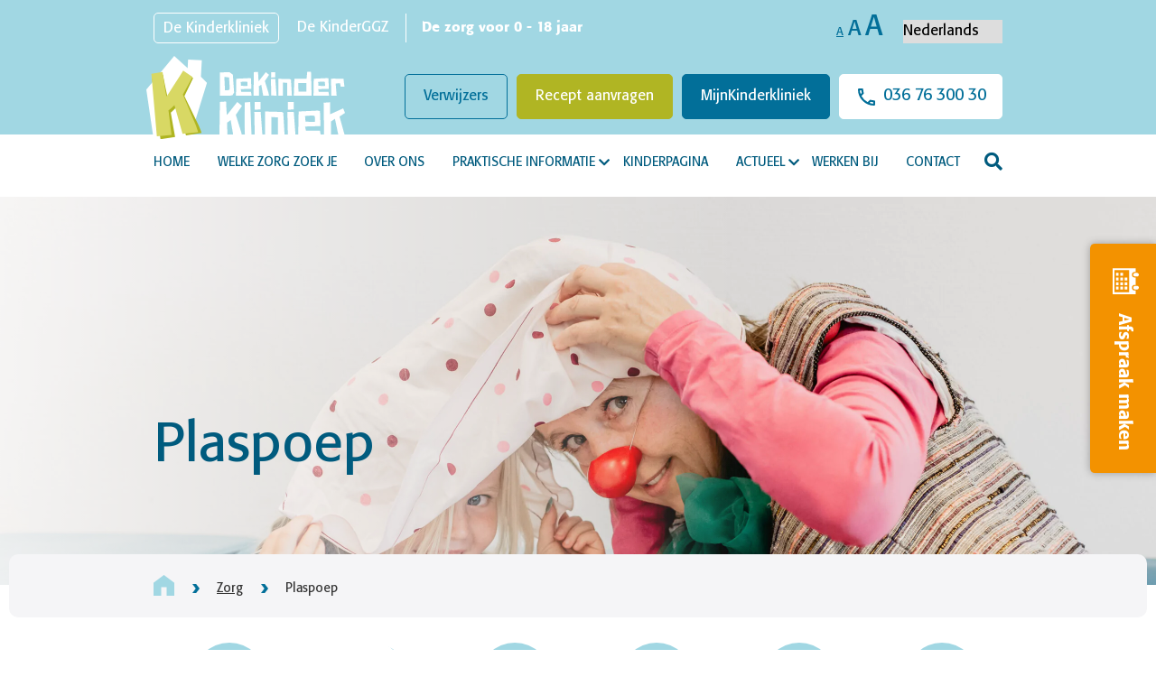

--- FILE ---
content_type: text/html; charset=UTF-8
request_url: https://dekinderkliniek.nl/zorg/als-plasproblemen-blijven-als-een-kind-ouder-wordt/
body_size: 23410
content:
<!doctype html>
<!--[if lt IE 7]>
<html class="no-js lt-ie9 lt-ie8 lt-ie7" lang="nl-NL"> <![endif]-->
<!--[if IE 7]>
<html class="no-js lt-ie9 lt-ie8" lang="nl-NL"> <![endif]-->
<!--[if IE 8]>
<html class="no-js lt-ie9" lang="nl-NL"> <![endif]-->
<!--[if gt IE 8]><!-->
<html class="no-js" lang="nl-NL"> <!--<![endif]-->
<head><meta charset="UTF-8"><script>if(navigator.userAgent.match(/MSIE|Internet Explorer/i)||navigator.userAgent.match(/Trident\/7\..*?rv:11/i)){var href=document.location.href;if(!href.match(/[?&]nowprocket/)){if(href.indexOf("?")==-1){if(href.indexOf("#")==-1){document.location.href=href+"?nowprocket=1"}else{document.location.href=href.replace("#","?nowprocket=1#")}}else{if(href.indexOf("#")==-1){document.location.href=href+"&nowprocket=1"}else{document.location.href=href.replace("#","&nowprocket=1#")}}}}</script><script>(()=>{class RocketLazyLoadScripts{constructor(){this.v="2.0.4",this.userEvents=["keydown","keyup","mousedown","mouseup","mousemove","mouseover","mouseout","touchmove","touchstart","touchend","touchcancel","wheel","click","dblclick","input"],this.attributeEvents=["onblur","onclick","oncontextmenu","ondblclick","onfocus","onmousedown","onmouseenter","onmouseleave","onmousemove","onmouseout","onmouseover","onmouseup","onmousewheel","onscroll","onsubmit"]}async t(){this.i(),this.o(),/iP(ad|hone)/.test(navigator.userAgent)&&this.h(),this.u(),this.l(this),this.m(),this.k(this),this.p(this),this._(),await Promise.all([this.R(),this.L()]),this.lastBreath=Date.now(),this.S(this),this.P(),this.D(),this.O(),this.M(),await this.C(this.delayedScripts.normal),await this.C(this.delayedScripts.defer),await this.C(this.delayedScripts.async),await this.T(),await this.F(),await this.j(),await this.A(),window.dispatchEvent(new Event("rocket-allScriptsLoaded")),this.everythingLoaded=!0,this.lastTouchEnd&&await new Promise(t=>setTimeout(t,500-Date.now()+this.lastTouchEnd)),this.I(),this.H(),this.U(),this.W()}i(){this.CSPIssue=sessionStorage.getItem("rocketCSPIssue"),document.addEventListener("securitypolicyviolation",t=>{this.CSPIssue||"script-src-elem"!==t.violatedDirective||"data"!==t.blockedURI||(this.CSPIssue=!0,sessionStorage.setItem("rocketCSPIssue",!0))},{isRocket:!0})}o(){window.addEventListener("pageshow",t=>{this.persisted=t.persisted,this.realWindowLoadedFired=!0},{isRocket:!0}),window.addEventListener("pagehide",()=>{this.onFirstUserAction=null},{isRocket:!0})}h(){let t;function e(e){t=e}window.addEventListener("touchstart",e,{isRocket:!0}),window.addEventListener("touchend",function i(o){o.changedTouches[0]&&t.changedTouches[0]&&Math.abs(o.changedTouches[0].pageX-t.changedTouches[0].pageX)<10&&Math.abs(o.changedTouches[0].pageY-t.changedTouches[0].pageY)<10&&o.timeStamp-t.timeStamp<200&&(window.removeEventListener("touchstart",e,{isRocket:!0}),window.removeEventListener("touchend",i,{isRocket:!0}),"INPUT"===o.target.tagName&&"text"===o.target.type||(o.target.dispatchEvent(new TouchEvent("touchend",{target:o.target,bubbles:!0})),o.target.dispatchEvent(new MouseEvent("mouseover",{target:o.target,bubbles:!0})),o.target.dispatchEvent(new PointerEvent("click",{target:o.target,bubbles:!0,cancelable:!0,detail:1,clientX:o.changedTouches[0].clientX,clientY:o.changedTouches[0].clientY})),event.preventDefault()))},{isRocket:!0})}q(t){this.userActionTriggered||("mousemove"!==t.type||this.firstMousemoveIgnored?"keyup"===t.type||"mouseover"===t.type||"mouseout"===t.type||(this.userActionTriggered=!0,this.onFirstUserAction&&this.onFirstUserAction()):this.firstMousemoveIgnored=!0),"click"===t.type&&t.preventDefault(),t.stopPropagation(),t.stopImmediatePropagation(),"touchstart"===this.lastEvent&&"touchend"===t.type&&(this.lastTouchEnd=Date.now()),"click"===t.type&&(this.lastTouchEnd=0),this.lastEvent=t.type,t.composedPath&&t.composedPath()[0].getRootNode()instanceof ShadowRoot&&(t.rocketTarget=t.composedPath()[0]),this.savedUserEvents.push(t)}u(){this.savedUserEvents=[],this.userEventHandler=this.q.bind(this),this.userEvents.forEach(t=>window.addEventListener(t,this.userEventHandler,{passive:!1,isRocket:!0})),document.addEventListener("visibilitychange",this.userEventHandler,{isRocket:!0})}U(){this.userEvents.forEach(t=>window.removeEventListener(t,this.userEventHandler,{passive:!1,isRocket:!0})),document.removeEventListener("visibilitychange",this.userEventHandler,{isRocket:!0}),this.savedUserEvents.forEach(t=>{(t.rocketTarget||t.target).dispatchEvent(new window[t.constructor.name](t.type,t))})}m(){const t="return false",e=Array.from(this.attributeEvents,t=>"data-rocket-"+t),i="["+this.attributeEvents.join("],[")+"]",o="[data-rocket-"+this.attributeEvents.join("],[data-rocket-")+"]",s=(e,i,o)=>{o&&o!==t&&(e.setAttribute("data-rocket-"+i,o),e["rocket"+i]=new Function("event",o),e.setAttribute(i,t))};new MutationObserver(t=>{for(const n of t)"attributes"===n.type&&(n.attributeName.startsWith("data-rocket-")||this.everythingLoaded?n.attributeName.startsWith("data-rocket-")&&this.everythingLoaded&&this.N(n.target,n.attributeName.substring(12)):s(n.target,n.attributeName,n.target.getAttribute(n.attributeName))),"childList"===n.type&&n.addedNodes.forEach(t=>{if(t.nodeType===Node.ELEMENT_NODE)if(this.everythingLoaded)for(const i of[t,...t.querySelectorAll(o)])for(const t of i.getAttributeNames())e.includes(t)&&this.N(i,t.substring(12));else for(const e of[t,...t.querySelectorAll(i)])for(const t of e.getAttributeNames())this.attributeEvents.includes(t)&&s(e,t,e.getAttribute(t))})}).observe(document,{subtree:!0,childList:!0,attributeFilter:[...this.attributeEvents,...e]})}I(){this.attributeEvents.forEach(t=>{document.querySelectorAll("[data-rocket-"+t+"]").forEach(e=>{this.N(e,t)})})}N(t,e){const i=t.getAttribute("data-rocket-"+e);i&&(t.setAttribute(e,i),t.removeAttribute("data-rocket-"+e))}k(t){Object.defineProperty(HTMLElement.prototype,"onclick",{get(){return this.rocketonclick||null},set(e){this.rocketonclick=e,this.setAttribute(t.everythingLoaded?"onclick":"data-rocket-onclick","this.rocketonclick(event)")}})}S(t){function e(e,i){let o=e[i];e[i]=null,Object.defineProperty(e,i,{get:()=>o,set(s){t.everythingLoaded?o=s:e["rocket"+i]=o=s}})}e(document,"onreadystatechange"),e(window,"onload"),e(window,"onpageshow");try{Object.defineProperty(document,"readyState",{get:()=>t.rocketReadyState,set(e){t.rocketReadyState=e},configurable:!0}),document.readyState="loading"}catch(t){console.log("WPRocket DJE readyState conflict, bypassing")}}l(t){this.originalAddEventListener=EventTarget.prototype.addEventListener,this.originalRemoveEventListener=EventTarget.prototype.removeEventListener,this.savedEventListeners=[],EventTarget.prototype.addEventListener=function(e,i,o){o&&o.isRocket||!t.B(e,this)&&!t.userEvents.includes(e)||t.B(e,this)&&!t.userActionTriggered||e.startsWith("rocket-")||t.everythingLoaded?t.originalAddEventListener.call(this,e,i,o):(t.savedEventListeners.push({target:this,remove:!1,type:e,func:i,options:o}),"mouseenter"!==e&&"mouseleave"!==e||t.originalAddEventListener.call(this,e,t.savedUserEvents.push,o))},EventTarget.prototype.removeEventListener=function(e,i,o){o&&o.isRocket||!t.B(e,this)&&!t.userEvents.includes(e)||t.B(e,this)&&!t.userActionTriggered||e.startsWith("rocket-")||t.everythingLoaded?t.originalRemoveEventListener.call(this,e,i,o):t.savedEventListeners.push({target:this,remove:!0,type:e,func:i,options:o})}}J(t,e){this.savedEventListeners=this.savedEventListeners.filter(i=>{let o=i.type,s=i.target||window;return e!==o||t!==s||(this.B(o,s)&&(i.type="rocket-"+o),this.$(i),!1)})}H(){EventTarget.prototype.addEventListener=this.originalAddEventListener,EventTarget.prototype.removeEventListener=this.originalRemoveEventListener,this.savedEventListeners.forEach(t=>this.$(t))}$(t){t.remove?this.originalRemoveEventListener.call(t.target,t.type,t.func,t.options):this.originalAddEventListener.call(t.target,t.type,t.func,t.options)}p(t){let e;function i(e){return t.everythingLoaded?e:e.split(" ").map(t=>"load"===t||t.startsWith("load.")?"rocket-jquery-load":t).join(" ")}function o(o){function s(e){const s=o.fn[e];o.fn[e]=o.fn.init.prototype[e]=function(){return this[0]===window&&t.userActionTriggered&&("string"==typeof arguments[0]||arguments[0]instanceof String?arguments[0]=i(arguments[0]):"object"==typeof arguments[0]&&Object.keys(arguments[0]).forEach(t=>{const e=arguments[0][t];delete arguments[0][t],arguments[0][i(t)]=e})),s.apply(this,arguments),this}}if(o&&o.fn&&!t.allJQueries.includes(o)){const e={DOMContentLoaded:[],"rocket-DOMContentLoaded":[]};for(const t in e)document.addEventListener(t,()=>{e[t].forEach(t=>t())},{isRocket:!0});o.fn.ready=o.fn.init.prototype.ready=function(i){function s(){parseInt(o.fn.jquery)>2?setTimeout(()=>i.bind(document)(o)):i.bind(document)(o)}return"function"==typeof i&&(t.realDomReadyFired?!t.userActionTriggered||t.fauxDomReadyFired?s():e["rocket-DOMContentLoaded"].push(s):e.DOMContentLoaded.push(s)),o([])},s("on"),s("one"),s("off"),t.allJQueries.push(o)}e=o}t.allJQueries=[],o(window.jQuery),Object.defineProperty(window,"jQuery",{get:()=>e,set(t){o(t)}})}P(){const t=new Map;document.write=document.writeln=function(e){const i=document.currentScript,o=document.createRange(),s=i.parentElement;let n=t.get(i);void 0===n&&(n=i.nextSibling,t.set(i,n));const c=document.createDocumentFragment();o.setStart(c,0),c.appendChild(o.createContextualFragment(e)),s.insertBefore(c,n)}}async R(){return new Promise(t=>{this.userActionTriggered?t():this.onFirstUserAction=t})}async L(){return new Promise(t=>{document.addEventListener("DOMContentLoaded",()=>{this.realDomReadyFired=!0,t()},{isRocket:!0})})}async j(){return this.realWindowLoadedFired?Promise.resolve():new Promise(t=>{window.addEventListener("load",t,{isRocket:!0})})}M(){this.pendingScripts=[];this.scriptsMutationObserver=new MutationObserver(t=>{for(const e of t)e.addedNodes.forEach(t=>{"SCRIPT"!==t.tagName||t.noModule||t.isWPRocket||this.pendingScripts.push({script:t,promise:new Promise(e=>{const i=()=>{const i=this.pendingScripts.findIndex(e=>e.script===t);i>=0&&this.pendingScripts.splice(i,1),e()};t.addEventListener("load",i,{isRocket:!0}),t.addEventListener("error",i,{isRocket:!0}),setTimeout(i,1e3)})})})}),this.scriptsMutationObserver.observe(document,{childList:!0,subtree:!0})}async F(){await this.X(),this.pendingScripts.length?(await this.pendingScripts[0].promise,await this.F()):this.scriptsMutationObserver.disconnect()}D(){this.delayedScripts={normal:[],async:[],defer:[]},document.querySelectorAll("script[type$=rocketlazyloadscript]").forEach(t=>{t.hasAttribute("data-rocket-src")?t.hasAttribute("async")&&!1!==t.async?this.delayedScripts.async.push(t):t.hasAttribute("defer")&&!1!==t.defer||"module"===t.getAttribute("data-rocket-type")?this.delayedScripts.defer.push(t):this.delayedScripts.normal.push(t):this.delayedScripts.normal.push(t)})}async _(){await this.L();let t=[];document.querySelectorAll("script[type$=rocketlazyloadscript][data-rocket-src]").forEach(e=>{let i=e.getAttribute("data-rocket-src");if(i&&!i.startsWith("data:")){i.startsWith("//")&&(i=location.protocol+i);try{const o=new URL(i).origin;o!==location.origin&&t.push({src:o,crossOrigin:e.crossOrigin||"module"===e.getAttribute("data-rocket-type")})}catch(t){}}}),t=[...new Map(t.map(t=>[JSON.stringify(t),t])).values()],this.Y(t,"preconnect")}async G(t){if(await this.K(),!0!==t.noModule||!("noModule"in HTMLScriptElement.prototype))return new Promise(e=>{let i;function o(){(i||t).setAttribute("data-rocket-status","executed"),e()}try{if(navigator.userAgent.includes("Firefox/")||""===navigator.vendor||this.CSPIssue)i=document.createElement("script"),[...t.attributes].forEach(t=>{let e=t.nodeName;"type"!==e&&("data-rocket-type"===e&&(e="type"),"data-rocket-src"===e&&(e="src"),i.setAttribute(e,t.nodeValue))}),t.text&&(i.text=t.text),t.nonce&&(i.nonce=t.nonce),i.hasAttribute("src")?(i.addEventListener("load",o,{isRocket:!0}),i.addEventListener("error",()=>{i.setAttribute("data-rocket-status","failed-network"),e()},{isRocket:!0}),setTimeout(()=>{i.isConnected||e()},1)):(i.text=t.text,o()),i.isWPRocket=!0,t.parentNode.replaceChild(i,t);else{const i=t.getAttribute("data-rocket-type"),s=t.getAttribute("data-rocket-src");i?(t.type=i,t.removeAttribute("data-rocket-type")):t.removeAttribute("type"),t.addEventListener("load",o,{isRocket:!0}),t.addEventListener("error",i=>{this.CSPIssue&&i.target.src.startsWith("data:")?(console.log("WPRocket: CSP fallback activated"),t.removeAttribute("src"),this.G(t).then(e)):(t.setAttribute("data-rocket-status","failed-network"),e())},{isRocket:!0}),s?(t.fetchPriority="high",t.removeAttribute("data-rocket-src"),t.src=s):t.src="data:text/javascript;base64,"+window.btoa(unescape(encodeURIComponent(t.text)))}}catch(i){t.setAttribute("data-rocket-status","failed-transform"),e()}});t.setAttribute("data-rocket-status","skipped")}async C(t){const e=t.shift();return e?(e.isConnected&&await this.G(e),this.C(t)):Promise.resolve()}O(){this.Y([...this.delayedScripts.normal,...this.delayedScripts.defer,...this.delayedScripts.async],"preload")}Y(t,e){this.trash=this.trash||[];let i=!0;var o=document.createDocumentFragment();t.forEach(t=>{const s=t.getAttribute&&t.getAttribute("data-rocket-src")||t.src;if(s&&!s.startsWith("data:")){const n=document.createElement("link");n.href=s,n.rel=e,"preconnect"!==e&&(n.as="script",n.fetchPriority=i?"high":"low"),t.getAttribute&&"module"===t.getAttribute("data-rocket-type")&&(n.crossOrigin=!0),t.crossOrigin&&(n.crossOrigin=t.crossOrigin),t.integrity&&(n.integrity=t.integrity),t.nonce&&(n.nonce=t.nonce),o.appendChild(n),this.trash.push(n),i=!1}}),document.head.appendChild(o)}W(){this.trash.forEach(t=>t.remove())}async T(){try{document.readyState="interactive"}catch(t){}this.fauxDomReadyFired=!0;try{await this.K(),this.J(document,"readystatechange"),document.dispatchEvent(new Event("rocket-readystatechange")),await this.K(),document.rocketonreadystatechange&&document.rocketonreadystatechange(),await this.K(),this.J(document,"DOMContentLoaded"),document.dispatchEvent(new Event("rocket-DOMContentLoaded")),await this.K(),this.J(window,"DOMContentLoaded"),window.dispatchEvent(new Event("rocket-DOMContentLoaded"))}catch(t){console.error(t)}}async A(){try{document.readyState="complete"}catch(t){}try{await this.K(),this.J(document,"readystatechange"),document.dispatchEvent(new Event("rocket-readystatechange")),await this.K(),document.rocketonreadystatechange&&document.rocketonreadystatechange(),await this.K(),this.J(window,"load"),window.dispatchEvent(new Event("rocket-load")),await this.K(),window.rocketonload&&window.rocketonload(),await this.K(),this.allJQueries.forEach(t=>t(window).trigger("rocket-jquery-load")),await this.K(),this.J(window,"pageshow");const t=new Event("rocket-pageshow");t.persisted=this.persisted,window.dispatchEvent(t),await this.K(),window.rocketonpageshow&&window.rocketonpageshow({persisted:this.persisted})}catch(t){console.error(t)}}async K(){Date.now()-this.lastBreath>45&&(await this.X(),this.lastBreath=Date.now())}async X(){return document.hidden?new Promise(t=>setTimeout(t)):new Promise(t=>requestAnimationFrame(t))}B(t,e){return e===document&&"readystatechange"===t||(e===document&&"DOMContentLoaded"===t||(e===window&&"DOMContentLoaded"===t||(e===window&&"load"===t||e===window&&"pageshow"===t)))}static run(){(new RocketLazyLoadScripts).t()}}RocketLazyLoadScripts.run()})();</script>
    
    <meta http-equiv="X-UA-Compatible" content="IE=edge,chrome=1">
    <meta name="author" content="Teqz">
    <meta name="viewport" content="width=device-width, initial-scale=1, maximum-scale=1"/>
    <meta name="format-detection" content="telephone=no">
    <meta name='robots' content='index, follow, max-image-preview:large, max-snippet:-1, max-video-preview:-1' />
	<style>img:is([sizes="auto" i], [sizes^="auto," i]) { contain-intrinsic-size: 3000px 1500px }</style>
	<link rel="alternate" hreflang="nl" href="https://dekinderkliniek.nl/zorg/als-plasproblemen-blijven-als-een-kind-ouder-wordt/" />
<link rel="alternate" hreflang="x-default" href="https://dekinderkliniek.nl/zorg/als-plasproblemen-blijven-als-een-kind-ouder-wordt/" />

	<!-- This site is optimized with the Yoast SEO plugin v26.4 - https://yoast.com/wordpress/plugins/seo/ -->
	<title>Plaspoep - De Kinderkliniek</title><link rel="preload" data-rocket-preload as="image" href="https://dekinderkliniek.nl/wp-content/uploads/2021/08/Ditta_van_Gent_fotografie-73-scaled.jpg" fetchpriority="high">
	<meta name="description" content="Merk jij dat jouw kind (ouder dan 4 jaar) plasproblemen heeft? Zoek dan begeleiding op deze plaspoli om gevoelens van schaamte en pijn te voorkomen." />
	<link rel="canonical" href="https://dekinderkliniek.nl/zorg/als-plasproblemen-blijven-als-een-kind-ouder-wordt/" />
	<meta property="og:locale" content="nl_NL" />
	<meta property="og:type" content="article" />
	<meta property="og:title" content="Plaspoep - De Kinderkliniek" />
	<meta property="og:description" content="Merk jij dat jouw kind (ouder dan 4 jaar) plasproblemen heeft? Zoek dan begeleiding op deze plaspoli om gevoelens van schaamte en pijn te voorkomen." />
	<meta property="og:url" content="https://dekinderkliniek.nl/zorg/als-plasproblemen-blijven-als-een-kind-ouder-wordt/" />
	<meta property="og:site_name" content="De Kinderkliniek" />
	<meta property="article:modified_time" content="2025-03-13T11:09:20+00:00" />
	<meta property="og:image" content="https://dekinderkliniek.nl/wp-content/uploads/2021/08/Ditta_van_Gent_fotografie-73-scaled.jpg" />
	<meta property="og:image:width" content="2560" />
	<meta property="og:image:height" content="1706" />
	<meta property="og:image:type" content="image/jpeg" />
	<meta name="twitter:card" content="summary_large_image" />
	<meta name="twitter:label1" content="Geschatte leestijd" />
	<meta name="twitter:data1" content="3 minuten" />
	<script type="application/ld+json" class="yoast-schema-graph">{"@context":"https://schema.org","@graph":[{"@type":"WebPage","@id":"https://dekinderkliniek.nl/zorg/als-plasproblemen-blijven-als-een-kind-ouder-wordt/","url":"https://dekinderkliniek.nl/zorg/als-plasproblemen-blijven-als-een-kind-ouder-wordt/","name":"Plaspoep - De Kinderkliniek","isPartOf":{"@id":"https://dekinderkliniek.nl/#website"},"primaryImageOfPage":{"@id":"https://dekinderkliniek.nl/zorg/als-plasproblemen-blijven-als-een-kind-ouder-wordt/#primaryimage"},"image":{"@id":"https://dekinderkliniek.nl/zorg/als-plasproblemen-blijven-als-een-kind-ouder-wordt/#primaryimage"},"thumbnailUrl":"https://dekinderkliniek.nl/wp-content/uploads/2021/08/Ditta_van_Gent_fotografie-73-scaled.jpg","datePublished":"2021-06-22T13:02:12+00:00","dateModified":"2025-03-13T11:09:20+00:00","description":"Merk jij dat jouw kind (ouder dan 4 jaar) plasproblemen heeft? Zoek dan begeleiding op deze plaspoli om gevoelens van schaamte en pijn te voorkomen.","breadcrumb":{"@id":"https://dekinderkliniek.nl/zorg/als-plasproblemen-blijven-als-een-kind-ouder-wordt/#breadcrumb"},"inLanguage":"nl-NL","potentialAction":[{"@type":"ReadAction","target":["https://dekinderkliniek.nl/zorg/als-plasproblemen-blijven-als-een-kind-ouder-wordt/"]}]},{"@type":"ImageObject","inLanguage":"nl-NL","@id":"https://dekinderkliniek.nl/zorg/als-plasproblemen-blijven-als-een-kind-ouder-wordt/#primaryimage","url":"https://dekinderkliniek.nl/wp-content/uploads/2021/08/Ditta_van_Gent_fotografie-73-scaled.jpg","contentUrl":"https://dekinderkliniek.nl/wp-content/uploads/2021/08/Ditta_van_Gent_fotografie-73-scaled.jpg","width":2560,"height":1706},{"@type":"BreadcrumbList","@id":"https://dekinderkliniek.nl/zorg/als-plasproblemen-blijven-als-een-kind-ouder-wordt/#breadcrumb","itemListElement":[{"@type":"ListItem","position":1,"name":"Zorg","item":"https://dekinderkliniek.nl/zorg/"},{"@type":"ListItem","position":2,"name":"Plaspoep"}]},{"@type":"WebSite","@id":"https://dekinderkliniek.nl/#website","url":"https://dekinderkliniek.nl/","name":"De Kinderkliniek","description":"","potentialAction":[{"@type":"SearchAction","target":{"@type":"EntryPoint","urlTemplate":"https://dekinderkliniek.nl/?s={search_term_string}"},"query-input":{"@type":"PropertyValueSpecification","valueRequired":true,"valueName":"search_term_string"}}],"inLanguage":"nl-NL"}]}</script>
	<!-- / Yoast SEO plugin. -->


<link rel='dns-prefetch' href='//maps.googleapis.com' />
<link rel='dns-prefetch' href='//developers.google.com' />

<link rel='stylesheet' id='wp-block-library-css' href='https://dekinderkliniek.nl/wp-includes/css/dist/block-library/style.min.css?ver=6.8.3' media='all' />
<style id='classic-theme-styles-inline-css' type='text/css'>
/*! This file is auto-generated */
.wp-block-button__link{color:#fff;background-color:#32373c;border-radius:9999px;box-shadow:none;text-decoration:none;padding:calc(.667em + 2px) calc(1.333em + 2px);font-size:1.125em}.wp-block-file__button{background:#32373c;color:#fff;text-decoration:none}
</style>
<style id='global-styles-inline-css' type='text/css'>
:root{--wp--preset--aspect-ratio--square: 1;--wp--preset--aspect-ratio--4-3: 4/3;--wp--preset--aspect-ratio--3-4: 3/4;--wp--preset--aspect-ratio--3-2: 3/2;--wp--preset--aspect-ratio--2-3: 2/3;--wp--preset--aspect-ratio--16-9: 16/9;--wp--preset--aspect-ratio--9-16: 9/16;--wp--preset--color--black: #000000;--wp--preset--color--cyan-bluish-gray: #abb8c3;--wp--preset--color--white: #ffffff;--wp--preset--color--pale-pink: #f78da7;--wp--preset--color--vivid-red: #cf2e2e;--wp--preset--color--luminous-vivid-orange: #ff6900;--wp--preset--color--luminous-vivid-amber: #fcb900;--wp--preset--color--light-green-cyan: #7bdcb5;--wp--preset--color--vivid-green-cyan: #00d084;--wp--preset--color--pale-cyan-blue: #8ed1fc;--wp--preset--color--vivid-cyan-blue: #0693e3;--wp--preset--color--vivid-purple: #9b51e0;--wp--preset--gradient--vivid-cyan-blue-to-vivid-purple: linear-gradient(135deg,rgba(6,147,227,1) 0%,rgb(155,81,224) 100%);--wp--preset--gradient--light-green-cyan-to-vivid-green-cyan: linear-gradient(135deg,rgb(122,220,180) 0%,rgb(0,208,130) 100%);--wp--preset--gradient--luminous-vivid-amber-to-luminous-vivid-orange: linear-gradient(135deg,rgba(252,185,0,1) 0%,rgba(255,105,0,1) 100%);--wp--preset--gradient--luminous-vivid-orange-to-vivid-red: linear-gradient(135deg,rgba(255,105,0,1) 0%,rgb(207,46,46) 100%);--wp--preset--gradient--very-light-gray-to-cyan-bluish-gray: linear-gradient(135deg,rgb(238,238,238) 0%,rgb(169,184,195) 100%);--wp--preset--gradient--cool-to-warm-spectrum: linear-gradient(135deg,rgb(74,234,220) 0%,rgb(151,120,209) 20%,rgb(207,42,186) 40%,rgb(238,44,130) 60%,rgb(251,105,98) 80%,rgb(254,248,76) 100%);--wp--preset--gradient--blush-light-purple: linear-gradient(135deg,rgb(255,206,236) 0%,rgb(152,150,240) 100%);--wp--preset--gradient--blush-bordeaux: linear-gradient(135deg,rgb(254,205,165) 0%,rgb(254,45,45) 50%,rgb(107,0,62) 100%);--wp--preset--gradient--luminous-dusk: linear-gradient(135deg,rgb(255,203,112) 0%,rgb(199,81,192) 50%,rgb(65,88,208) 100%);--wp--preset--gradient--pale-ocean: linear-gradient(135deg,rgb(255,245,203) 0%,rgb(182,227,212) 50%,rgb(51,167,181) 100%);--wp--preset--gradient--electric-grass: linear-gradient(135deg,rgb(202,248,128) 0%,rgb(113,206,126) 100%);--wp--preset--gradient--midnight: linear-gradient(135deg,rgb(2,3,129) 0%,rgb(40,116,252) 100%);--wp--preset--font-size--small: 13px;--wp--preset--font-size--medium: 20px;--wp--preset--font-size--large: 36px;--wp--preset--font-size--x-large: 42px;--wp--preset--spacing--20: 0.44rem;--wp--preset--spacing--30: 0.67rem;--wp--preset--spacing--40: 1rem;--wp--preset--spacing--50: 1.5rem;--wp--preset--spacing--60: 2.25rem;--wp--preset--spacing--70: 3.38rem;--wp--preset--spacing--80: 5.06rem;--wp--preset--shadow--natural: 6px 6px 9px rgba(0, 0, 0, 0.2);--wp--preset--shadow--deep: 12px 12px 50px rgba(0, 0, 0, 0.4);--wp--preset--shadow--sharp: 6px 6px 0px rgba(0, 0, 0, 0.2);--wp--preset--shadow--outlined: 6px 6px 0px -3px rgba(255, 255, 255, 1), 6px 6px rgba(0, 0, 0, 1);--wp--preset--shadow--crisp: 6px 6px 0px rgba(0, 0, 0, 1);}:where(.is-layout-flex){gap: 0.5em;}:where(.is-layout-grid){gap: 0.5em;}body .is-layout-flex{display: flex;}.is-layout-flex{flex-wrap: wrap;align-items: center;}.is-layout-flex > :is(*, div){margin: 0;}body .is-layout-grid{display: grid;}.is-layout-grid > :is(*, div){margin: 0;}:where(.wp-block-columns.is-layout-flex){gap: 2em;}:where(.wp-block-columns.is-layout-grid){gap: 2em;}:where(.wp-block-post-template.is-layout-flex){gap: 1.25em;}:where(.wp-block-post-template.is-layout-grid){gap: 1.25em;}.has-black-color{color: var(--wp--preset--color--black) !important;}.has-cyan-bluish-gray-color{color: var(--wp--preset--color--cyan-bluish-gray) !important;}.has-white-color{color: var(--wp--preset--color--white) !important;}.has-pale-pink-color{color: var(--wp--preset--color--pale-pink) !important;}.has-vivid-red-color{color: var(--wp--preset--color--vivid-red) !important;}.has-luminous-vivid-orange-color{color: var(--wp--preset--color--luminous-vivid-orange) !important;}.has-luminous-vivid-amber-color{color: var(--wp--preset--color--luminous-vivid-amber) !important;}.has-light-green-cyan-color{color: var(--wp--preset--color--light-green-cyan) !important;}.has-vivid-green-cyan-color{color: var(--wp--preset--color--vivid-green-cyan) !important;}.has-pale-cyan-blue-color{color: var(--wp--preset--color--pale-cyan-blue) !important;}.has-vivid-cyan-blue-color{color: var(--wp--preset--color--vivid-cyan-blue) !important;}.has-vivid-purple-color{color: var(--wp--preset--color--vivid-purple) !important;}.has-black-background-color{background-color: var(--wp--preset--color--black) !important;}.has-cyan-bluish-gray-background-color{background-color: var(--wp--preset--color--cyan-bluish-gray) !important;}.has-white-background-color{background-color: var(--wp--preset--color--white) !important;}.has-pale-pink-background-color{background-color: var(--wp--preset--color--pale-pink) !important;}.has-vivid-red-background-color{background-color: var(--wp--preset--color--vivid-red) !important;}.has-luminous-vivid-orange-background-color{background-color: var(--wp--preset--color--luminous-vivid-orange) !important;}.has-luminous-vivid-amber-background-color{background-color: var(--wp--preset--color--luminous-vivid-amber) !important;}.has-light-green-cyan-background-color{background-color: var(--wp--preset--color--light-green-cyan) !important;}.has-vivid-green-cyan-background-color{background-color: var(--wp--preset--color--vivid-green-cyan) !important;}.has-pale-cyan-blue-background-color{background-color: var(--wp--preset--color--pale-cyan-blue) !important;}.has-vivid-cyan-blue-background-color{background-color: var(--wp--preset--color--vivid-cyan-blue) !important;}.has-vivid-purple-background-color{background-color: var(--wp--preset--color--vivid-purple) !important;}.has-black-border-color{border-color: var(--wp--preset--color--black) !important;}.has-cyan-bluish-gray-border-color{border-color: var(--wp--preset--color--cyan-bluish-gray) !important;}.has-white-border-color{border-color: var(--wp--preset--color--white) !important;}.has-pale-pink-border-color{border-color: var(--wp--preset--color--pale-pink) !important;}.has-vivid-red-border-color{border-color: var(--wp--preset--color--vivid-red) !important;}.has-luminous-vivid-orange-border-color{border-color: var(--wp--preset--color--luminous-vivid-orange) !important;}.has-luminous-vivid-amber-border-color{border-color: var(--wp--preset--color--luminous-vivid-amber) !important;}.has-light-green-cyan-border-color{border-color: var(--wp--preset--color--light-green-cyan) !important;}.has-vivid-green-cyan-border-color{border-color: var(--wp--preset--color--vivid-green-cyan) !important;}.has-pale-cyan-blue-border-color{border-color: var(--wp--preset--color--pale-cyan-blue) !important;}.has-vivid-cyan-blue-border-color{border-color: var(--wp--preset--color--vivid-cyan-blue) !important;}.has-vivid-purple-border-color{border-color: var(--wp--preset--color--vivid-purple) !important;}.has-vivid-cyan-blue-to-vivid-purple-gradient-background{background: var(--wp--preset--gradient--vivid-cyan-blue-to-vivid-purple) !important;}.has-light-green-cyan-to-vivid-green-cyan-gradient-background{background: var(--wp--preset--gradient--light-green-cyan-to-vivid-green-cyan) !important;}.has-luminous-vivid-amber-to-luminous-vivid-orange-gradient-background{background: var(--wp--preset--gradient--luminous-vivid-amber-to-luminous-vivid-orange) !important;}.has-luminous-vivid-orange-to-vivid-red-gradient-background{background: var(--wp--preset--gradient--luminous-vivid-orange-to-vivid-red) !important;}.has-very-light-gray-to-cyan-bluish-gray-gradient-background{background: var(--wp--preset--gradient--very-light-gray-to-cyan-bluish-gray) !important;}.has-cool-to-warm-spectrum-gradient-background{background: var(--wp--preset--gradient--cool-to-warm-spectrum) !important;}.has-blush-light-purple-gradient-background{background: var(--wp--preset--gradient--blush-light-purple) !important;}.has-blush-bordeaux-gradient-background{background: var(--wp--preset--gradient--blush-bordeaux) !important;}.has-luminous-dusk-gradient-background{background: var(--wp--preset--gradient--luminous-dusk) !important;}.has-pale-ocean-gradient-background{background: var(--wp--preset--gradient--pale-ocean) !important;}.has-electric-grass-gradient-background{background: var(--wp--preset--gradient--electric-grass) !important;}.has-midnight-gradient-background{background: var(--wp--preset--gradient--midnight) !important;}.has-small-font-size{font-size: var(--wp--preset--font-size--small) !important;}.has-medium-font-size{font-size: var(--wp--preset--font-size--medium) !important;}.has-large-font-size{font-size: var(--wp--preset--font-size--large) !important;}.has-x-large-font-size{font-size: var(--wp--preset--font-size--x-large) !important;}
:where(.wp-block-post-template.is-layout-flex){gap: 1.25em;}:where(.wp-block-post-template.is-layout-grid){gap: 1.25em;}
:where(.wp-block-columns.is-layout-flex){gap: 2em;}:where(.wp-block-columns.is-layout-grid){gap: 2em;}
:root :where(.wp-block-pullquote){font-size: 1.5em;line-height: 1.6;}
</style>
<link data-minify="1" rel='stylesheet' id='wp-smart-crop-renderer-css' href='https://dekinderkliniek.nl/wp-content/cache/min/1/wp-content/plugins/wp-smartcrop/css/image-renderer.css?ver=1767605860' media='all' />
<link data-minify="1" rel='stylesheet' id='bootstrap-css' href='https://dekinderkliniek.nl/wp-content/cache/min/1/wp-content/themes/dekinderkliniek/assets/css/bootstrap.css?ver=1767605860' media='all' />
<link data-minify="1" rel='stylesheet' id='fontawesome-css' href='https://dekinderkliniek.nl/wp-content/cache/min/1/wp-content/themes/dekinderkliniek/assets/css/fontawesome/fontawesome.css?ver=1767605860' media='all' />
<link data-minify="1" rel='stylesheet' id='slick-css' href='https://dekinderkliniek.nl/wp-content/cache/min/1/wp-content/themes/dekinderkliniek/assets/css/vendor/slick.css?ver=1767605860' media='all' />
<link data-minify="1" rel='stylesheet' id='style-css' href='https://dekinderkliniek.nl/wp-content/cache/min/1/wp-content/themes/dekinderkliniek/assets/css/style.css?ver=1767605860' media='all' />
<link data-minify="1" rel='stylesheet' id='moove_gdpr_frontend-css' href='https://dekinderkliniek.nl/wp-content/cache/min/1/wp-content/plugins/gdpr-cookie-compliance/dist/styles/gdpr-main.css?ver=1767605860' media='all' />
<style id='moove_gdpr_frontend-inline-css' type='text/css'>
#moove_gdpr_cookie_modal,#moove_gdpr_cookie_info_bar,.gdpr_cookie_settings_shortcode_content{font-family:&#039;Nunito&#039;,sans-serif}#moove_gdpr_save_popup_settings_button{background-color:#373737;color:#fff}#moove_gdpr_save_popup_settings_button:hover{background-color:#000}#moove_gdpr_cookie_info_bar .moove-gdpr-info-bar-container .moove-gdpr-info-bar-content a.mgbutton,#moove_gdpr_cookie_info_bar .moove-gdpr-info-bar-container .moove-gdpr-info-bar-content button.mgbutton{background-color:#a1d7e3}#moove_gdpr_cookie_modal .moove-gdpr-modal-content .moove-gdpr-modal-footer-content .moove-gdpr-button-holder a.mgbutton,#moove_gdpr_cookie_modal .moove-gdpr-modal-content .moove-gdpr-modal-footer-content .moove-gdpr-button-holder button.mgbutton,.gdpr_cookie_settings_shortcode_content .gdpr-shr-button.button-green{background-color:#a1d7e3;border-color:#a1d7e3}#moove_gdpr_cookie_modal .moove-gdpr-modal-content .moove-gdpr-modal-footer-content .moove-gdpr-button-holder a.mgbutton:hover,#moove_gdpr_cookie_modal .moove-gdpr-modal-content .moove-gdpr-modal-footer-content .moove-gdpr-button-holder button.mgbutton:hover,.gdpr_cookie_settings_shortcode_content .gdpr-shr-button.button-green:hover{background-color:#fff;color:#a1d7e3}#moove_gdpr_cookie_modal .moove-gdpr-modal-content .moove-gdpr-modal-close i,#moove_gdpr_cookie_modal .moove-gdpr-modal-content .moove-gdpr-modal-close span.gdpr-icon{background-color:#a1d7e3;border:1px solid #a1d7e3}#moove_gdpr_cookie_info_bar span.moove-gdpr-infobar-allow-all.focus-g,#moove_gdpr_cookie_info_bar span.moove-gdpr-infobar-allow-all:focus,#moove_gdpr_cookie_info_bar button.moove-gdpr-infobar-allow-all.focus-g,#moove_gdpr_cookie_info_bar button.moove-gdpr-infobar-allow-all:focus,#moove_gdpr_cookie_info_bar span.moove-gdpr-infobar-reject-btn.focus-g,#moove_gdpr_cookie_info_bar span.moove-gdpr-infobar-reject-btn:focus,#moove_gdpr_cookie_info_bar button.moove-gdpr-infobar-reject-btn.focus-g,#moove_gdpr_cookie_info_bar button.moove-gdpr-infobar-reject-btn:focus,#moove_gdpr_cookie_info_bar span.change-settings-button.focus-g,#moove_gdpr_cookie_info_bar span.change-settings-button:focus,#moove_gdpr_cookie_info_bar button.change-settings-button.focus-g,#moove_gdpr_cookie_info_bar button.change-settings-button:focus{-webkit-box-shadow:0 0 1px 3px #a1d7e3;-moz-box-shadow:0 0 1px 3px #a1d7e3;box-shadow:0 0 1px 3px #a1d7e3}#moove_gdpr_cookie_modal .moove-gdpr-modal-content .moove-gdpr-modal-close i:hover,#moove_gdpr_cookie_modal .moove-gdpr-modal-content .moove-gdpr-modal-close span.gdpr-icon:hover,#moove_gdpr_cookie_info_bar span[data-href]>u.change-settings-button{color:#a1d7e3}#moove_gdpr_cookie_modal .moove-gdpr-modal-content .moove-gdpr-modal-left-content #moove-gdpr-menu li.menu-item-selected a span.gdpr-icon,#moove_gdpr_cookie_modal .moove-gdpr-modal-content .moove-gdpr-modal-left-content #moove-gdpr-menu li.menu-item-selected button span.gdpr-icon{color:inherit}#moove_gdpr_cookie_modal .moove-gdpr-modal-content .moove-gdpr-modal-left-content #moove-gdpr-menu li a span.gdpr-icon,#moove_gdpr_cookie_modal .moove-gdpr-modal-content .moove-gdpr-modal-left-content #moove-gdpr-menu li button span.gdpr-icon{color:inherit}#moove_gdpr_cookie_modal .gdpr-acc-link{line-height:0;font-size:0;color:transparent;position:absolute}#moove_gdpr_cookie_modal .moove-gdpr-modal-content .moove-gdpr-modal-close:hover i,#moove_gdpr_cookie_modal .moove-gdpr-modal-content .moove-gdpr-modal-left-content #moove-gdpr-menu li a,#moove_gdpr_cookie_modal .moove-gdpr-modal-content .moove-gdpr-modal-left-content #moove-gdpr-menu li button,#moove_gdpr_cookie_modal .moove-gdpr-modal-content .moove-gdpr-modal-left-content #moove-gdpr-menu li button i,#moove_gdpr_cookie_modal .moove-gdpr-modal-content .moove-gdpr-modal-left-content #moove-gdpr-menu li a i,#moove_gdpr_cookie_modal .moove-gdpr-modal-content .moove-gdpr-tab-main .moove-gdpr-tab-main-content a:hover,#moove_gdpr_cookie_info_bar.moove-gdpr-dark-scheme .moove-gdpr-info-bar-container .moove-gdpr-info-bar-content a.mgbutton:hover,#moove_gdpr_cookie_info_bar.moove-gdpr-dark-scheme .moove-gdpr-info-bar-container .moove-gdpr-info-bar-content button.mgbutton:hover,#moove_gdpr_cookie_info_bar.moove-gdpr-dark-scheme .moove-gdpr-info-bar-container .moove-gdpr-info-bar-content a:hover,#moove_gdpr_cookie_info_bar.moove-gdpr-dark-scheme .moove-gdpr-info-bar-container .moove-gdpr-info-bar-content button:hover,#moove_gdpr_cookie_info_bar.moove-gdpr-dark-scheme .moove-gdpr-info-bar-container .moove-gdpr-info-bar-content span.change-settings-button:hover,#moove_gdpr_cookie_info_bar.moove-gdpr-dark-scheme .moove-gdpr-info-bar-container .moove-gdpr-info-bar-content button.change-settings-button:hover,#moove_gdpr_cookie_info_bar.moove-gdpr-dark-scheme .moove-gdpr-info-bar-container .moove-gdpr-info-bar-content u.change-settings-button:hover,#moove_gdpr_cookie_info_bar span[data-href]>u.change-settings-button,#moove_gdpr_cookie_info_bar.moove-gdpr-dark-scheme .moove-gdpr-info-bar-container .moove-gdpr-info-bar-content a.mgbutton.focus-g,#moove_gdpr_cookie_info_bar.moove-gdpr-dark-scheme .moove-gdpr-info-bar-container .moove-gdpr-info-bar-content button.mgbutton.focus-g,#moove_gdpr_cookie_info_bar.moove-gdpr-dark-scheme .moove-gdpr-info-bar-container .moove-gdpr-info-bar-content a.focus-g,#moove_gdpr_cookie_info_bar.moove-gdpr-dark-scheme .moove-gdpr-info-bar-container .moove-gdpr-info-bar-content button.focus-g,#moove_gdpr_cookie_info_bar.moove-gdpr-dark-scheme .moove-gdpr-info-bar-container .moove-gdpr-info-bar-content a.mgbutton:focus,#moove_gdpr_cookie_info_bar.moove-gdpr-dark-scheme .moove-gdpr-info-bar-container .moove-gdpr-info-bar-content button.mgbutton:focus,#moove_gdpr_cookie_info_bar.moove-gdpr-dark-scheme .moove-gdpr-info-bar-container .moove-gdpr-info-bar-content a:focus,#moove_gdpr_cookie_info_bar.moove-gdpr-dark-scheme .moove-gdpr-info-bar-container .moove-gdpr-info-bar-content button:focus,#moove_gdpr_cookie_info_bar.moove-gdpr-dark-scheme .moove-gdpr-info-bar-container .moove-gdpr-info-bar-content span.change-settings-button.focus-g,span.change-settings-button:focus,button.change-settings-button.focus-g,button.change-settings-button:focus,#moove_gdpr_cookie_info_bar.moove-gdpr-dark-scheme .moove-gdpr-info-bar-container .moove-gdpr-info-bar-content u.change-settings-button.focus-g,#moove_gdpr_cookie_info_bar.moove-gdpr-dark-scheme .moove-gdpr-info-bar-container .moove-gdpr-info-bar-content u.change-settings-button:focus{color:#a1d7e3}#moove_gdpr_cookie_modal .moove-gdpr-branding.focus-g span,#moove_gdpr_cookie_modal .moove-gdpr-modal-content .moove-gdpr-tab-main a.focus-g,#moove_gdpr_cookie_modal .moove-gdpr-modal-content .moove-gdpr-tab-main .gdpr-cd-details-toggle.focus-g{color:#a1d7e3}#moove_gdpr_cookie_modal.gdpr_lightbox-hide{display:none}
</style>
<style id='rocket-lazyload-inline-css' type='text/css'>
.rll-youtube-player{position:relative;padding-bottom:56.23%;height:0;overflow:hidden;max-width:100%;}.rll-youtube-player:focus-within{outline: 2px solid currentColor;outline-offset: 5px;}.rll-youtube-player iframe{position:absolute;top:0;left:0;width:100%;height:100%;z-index:100;background:0 0}.rll-youtube-player img{bottom:0;display:block;left:0;margin:auto;max-width:100%;width:100%;position:absolute;right:0;top:0;border:none;height:auto;-webkit-transition:.4s all;-moz-transition:.4s all;transition:.4s all}.rll-youtube-player img:hover{-webkit-filter:brightness(75%)}.rll-youtube-player .play{height:100%;width:100%;left:0;top:0;position:absolute;background:url(https://dekinderkliniek.nl/wp-content/plugins/wp-rocket/assets/img/youtube.png) no-repeat center;background-color: transparent !important;cursor:pointer;border:none;}
</style>
<script type="rocketlazyloadscript" data-rocket-type="text/javascript" data-rocket-src="https://dekinderkliniek.nl/wp-includes/js/jquery/jquery.min.js?ver=3.7.1" id="jquery-core-js" data-rocket-defer defer></script>
<script type="rocketlazyloadscript" data-rocket-type="text/javascript" data-rocket-src="https://dekinderkliniek.nl/wp-includes/js/jquery/jquery-migrate.min.js?ver=3.4.1" id="jquery-migrate-js" data-rocket-defer defer></script>
<link rel="https://api.w.org/" href="https://dekinderkliniek.nl/wp-json/" /><link rel="alternate" title="JSON" type="application/json" href="https://dekinderkliniek.nl/wp-json/wp/v2/zorg/832" /><link rel="alternate" title="oEmbed (JSON)" type="application/json+oembed" href="https://dekinderkliniek.nl/wp-json/oembed/1.0/embed?url=https%3A%2F%2Fdekinderkliniek.nl%2Fzorg%2Fals-plasproblemen-blijven-als-een-kind-ouder-wordt%2F" />
<link rel="alternate" title="oEmbed (XML)" type="text/xml+oembed" href="https://dekinderkliniek.nl/wp-json/oembed/1.0/embed?url=https%3A%2F%2Fdekinderkliniek.nl%2Fzorg%2Fals-plasproblemen-blijven-als-een-kind-ouder-wordt%2F&#038;format=xml" />
<meta name="generator" content="WPML ver:4.8.5 stt:37,1;" />
<noscript><style id="rocket-lazyload-nojs-css">.rll-youtube-player, [data-lazy-src]{display:none !important;}</style></noscript>
        <link rel="apple-touch-icon" sizes="180x180" href="https://dekinderkliniek.nl/wp-content/themes/dekinderkliniek/assets/images/favicon/dkk/apple-touch-icon.png">
    <link rel="icon" type="image/png" sizes="32x32" href="https://dekinderkliniek.nl/wp-content/themes/dekinderkliniek//assets/images/favicon/dkk/favicon-32x32.png">
    <link rel="icon" type="image/png" sizes="16x16" href="https://dekinderkliniek.nl/wp-content/themes/dekinderkliniek//assets/images/favicon/dkk/favicon-16x16.png">
    <link rel="manifest" href="https://dekinderkliniek.nl/wp-content/themes/dekinderkliniek//assets/images/favicon/dkk/site.webmanifest">
    <link rel="mask-icon" href="https://dekinderkliniek.nl/wp-content/themes/dekinderkliniek//assets/images/favicon/dkk/safari-pinned-tab.svg" color="#5bbad5">
    <meta name="msapplication-TileColor" content="#ffffff">
    <meta name="theme-color" content="#ffffff">

    <!-- Google Tag Manager -->
    <script type="rocketlazyloadscript">(function(w,d,s,l,i){w[l]=w[l]||[];w[l].push({'gtm.start':
                new Date().getTime(),event:'gtm.js'});var f=d.getElementsByTagName(s)[0],
            j=d.createElement(s),dl=l!='dataLayer'?'&l='+l:'';j.async=true;j.src=
            'https://www.googletagmanager.com/gtm.js?id='+i+dl;f.parentNode.insertBefore(j,f);
        })(window,document,'script','dataLayer','GTM-T42PCMV');</script>
    <!-- End Google Tag Manager -->
<style id="rocket-lazyrender-inline-css">[data-wpr-lazyrender] {content-visibility: auto;}</style><meta name="generator" content="WP Rocket 3.20.1.2" data-wpr-features="wpr_delay_js wpr_defer_js wpr_minify_js wpr_lazyload_iframes wpr_automatic_lazy_rendering wpr_oci wpr_image_dimensions wpr_minify_css wpr_preload_links wpr_desktop" /></head>
<body class="wp-singular zorg-template-default single single-zorg postid-832 wp-theme-dekinderkliniek als-plasproblemen-blijven-als-een-kind-ouder-wordt dkk_std">
<!-- Google Tag Manager (noscript) -->
<noscript><iframe src=https://www.googletagmanager.com/ns.html?id=GTM-T42PCMV height="0" width="0" style="display:none;visibility:hidden"></iframe></noscript>
<!-- End Google Tag Manager (noscript) -->
<div  class="main-outercon">
    <!--Begin header section-->
    <header  class="header-container">
        <div  class="header-sticky">
            <div class="header-mob">
                <div class="container">
                    <div class="row">
                        <div class="col-md-12 d-flex justify-content-between">
                            <div class="header-logo">
                                                                <a href="https://dekinderkliniek.nl"><img width="444" height="185" src="https://dekinderkliniek.nl/wp-content/uploads/2021/11/logo-dekinderkliniek.svg" alt=""></a>
                            </div>
                            <div class="nav-links">
                                                                                                <a href="tel:+31367630030" class="btn-secondary phoneno"><span>Bel 036 76 300 30</span></a>
                                <a href="#" class="menu-btn">
                                    <span></span>
                                    <span></span>
                                    <span></span>
                                    <span></span>
                                </a>
                            </div>
                        </div>
                    </div>
                </div>
            </div>
            <div class="header-offcanvas">
                <div class="header-top">
                    <div class="container">
                        <div class="row">
                            <div class="col-md-12">
                                <div class="header-row top">
                                    <div class="header-left">
                                                                                <ul>
                                                                                        <li class="active"><a href="https://dekinderkliniek.nl/">De Kinderkliniek</a></li>
                                                                                                                                    <li class=""><a href="https://dekinderggz.nl/">De KinderGGZ</a></li>
                                                                                    </ul>
                                        <p>De zorg voor 0 - 18 jaar</p>
                                    </div>
                                    <div class="header-right">
                                        <ul id="textsize1" class="textresizer">
                                            <li class="small active"><a id="font1" class="s0" href="javascript:;">A</a></li>
                                            <li class="medium"><a id="font2" class="s1" href="javascript:;">A</a></li>
                                            <li class="large"><a id="font3" class="s2" href="javascript:;">A</a></li>
                                        </ul>
                                        <div id="polyglotLanguageSwitcher" class="language-switcher">
            <form id="langswitcher" action="#" method="get">
                <select id="polyglot-language-options" class="selectbox"><option id="nl"  selected value="https://dekinderkliniek.nl/zorg/als-plasproblemen-blijven-als-een-kind-ouder-wordt/">Nederlands</option><option id="en"  value="https://dekinderkliniek.nl/en/">Engels</option></select>
            </form>
        </div>                                    </div>
                                </div>
                                <div class="header-row">
                                    <div class="header-logo">
                                                                                                                        <a href="https://dekinderkliniek.nl"><img width="444" height="185" src="https://dekinderkliniek.nl/wp-content/uploads/2021/11/logo-dekinderkliniek.svg" alt=""></a>
                                                                            </div>
                                    <div class="header-links">
                                        <a href="https://dekinderkliniek.nl/verwijzen-en-samenwerken/">Verwijzers</a>
<a href="https://dekinderkliniek.nl/recept-aanvragen/">Recept aanvragen</a>
<a href="https://dekinderkliniek.nl/patientenportaal-persoonlijke-gegevens-bij-elkaar/">MijnKinderkliniek</a>
                                                                                <a href="tel:+31367630030" class="btn-secondary phoneno">036 76 300 30</a>
                                                                            </div>
                                </div>
                            </div>
                        </div>
                    </div>
                </div>
                <div class="header-bottom">
                    <div class="container">
                        <div class="row">
                            <div class="col-md-12">
                                <div class="header-bottominner">
                                    <div class="header-menu">
                                        <ul id="menu-main-menu" class="menu"><li id="menu-item-33" class="menu-item menu-item-type-post_type menu-item-object-page menu-item-home menu-item-33"><a href="https://dekinderkliniek.nl/">Home</a></li>
<li id="menu-item-285" class="menu-item menu-item-type-post_type_archive menu-item-object-zorg menu-item-285"><a href="https://dekinderkliniek.nl/zorg/">Welke zorg zoek je</a></li>
<li id="menu-item-2132" class="menu-item menu-item-type-post_type menu-item-object-page menu-item-2132"><a href="https://dekinderkliniek.nl/informatie-overzichtelijk-bij-elkaar/">Over ons</a></li>
<li id="menu-item-5638" class="menu-item menu-item-type-post_type menu-item-object-page menu-item-has-children menu-item-5638"><a href="https://dekinderkliniek.nl/praktische-informatie/">Praktische informatie</a>
<ul class="sub-menu">
	<li id="menu-item-5639" class="menu-item menu-item-type-post_type menu-item-object-page menu-item-5639"><a href="https://dekinderkliniek.nl/praktische-informatie/afspraak-maken/">Afspraak maken</a></li>
	<li id="menu-item-5641" class="menu-item menu-item-type-post_type menu-item-object-page menu-item-5641"><a href="https://dekinderkliniek.nl/praktische-informatie/informatie-voor-het-maken-van-een-afspraak/">Meer over afspraak maken</a></li>
	<li id="menu-item-5640" class="menu-item menu-item-type-post_type menu-item-object-page menu-item-5640"><a href="https://dekinderkliniek.nl/praktische-informatie/beleid-over-gemaakte-afspraken/">Afspraakbeleid</a></li>
</ul>
</li>
<li id="menu-item-3411" class="menu-item menu-item-type-post_type menu-item-object-page menu-item-3411"><a href="https://dekinderkliniek.nl/kinderweetjes/">Kinderpagina</a></li>
<li id="menu-item-475" class="menu-item menu-item-type-custom menu-item-object-custom menu-item-has-children menu-item-475"><a href="#">Actueel</a>
<ul class="sub-menu">
	<li id="menu-item-34" class="menu-item menu-item-type-post_type menu-item-object-page current_page_parent menu-item-34"><a href="https://dekinderkliniek.nl/het-laatste-nieuws-van-de-kinderkliniek/">Nieuws</a></li>
	<li id="menu-item-330" class="menu-item menu-item-type-post_type_archive menu-item-object-agenda menu-item-330"><a href="https://dekinderkliniek.nl/agenda/">Agenda</a></li>
</ul>
</li>
<li id="menu-item-4404" class="menu-item menu-item-type-post_type_archive menu-item-object-vacatures menu-item-4404"><a href="https://dekinderkliniek.nl/vacatures/">Werken bij</a></li>
<li id="menu-item-35" class="menu-item menu-item-type-post_type menu-item-object-page menu-item-35"><a href="https://dekinderkliniek.nl/contactgegevens/">Contact</a></li>
</ul>                                    </div>
                                    <div class="header-search">
                                        <a href="javascript:;" class="search-btn" data-toggle="modal" data-target="#searchModal"><i class="fas fa-search"></i></a>
                                    </div>

                                </div>
                            </div>
                        </div>
                    </div>
                </div>
            </div>
        </div>
    </header>
    <!--End header section-->

        <!-- appoinment button -->
    <div  class="fixed-button">
        <div  class="inner-wrapper">
                        <a href="https://dekinderkliniek.nl/praktische-informatie/afspraak-maken/" class="btn-tertiary">Afspraak maken</a>
        </div>
    </div>
    <!-- appoinment button -->
    

    <!-- Begin Page banner -->
    <section  class="page-banner">
        <div  class="banner-inner">
            <div class="image-block">
                <img width="2560" height="1706" src="https://dekinderkliniek.nl/wp-content/uploads/2021/08/Ditta_van_Gent_fotografie-73-scaled.jpg" class="attachment-banner size-banner wp-post-image" alt="" decoding="async" fetchpriority="high" />            </div>
            <div class="overlay-content">
                <div class="container">
                    <div class="banner-heading">
                        <h1>Plaspoep</h1>                    </div>
                </div>
            </div>
        </div>
        <div  class="breadcrumb-container">
            <div class="breadcrumb-block">
                <div class="container">
                    <div class="row">
                        <div class="col-md-12">
                            <nav aria-label="breadcrumb">
                                <ol class="breadcrumb"><li class="breadcrumb-item"><a href="https://dekinderkliniek.nl"><img width="23" height="23" src="https://dekinderkliniek.nl/wp-content/themes/dekinderkliniek/assets/images/home.svg" alt="Home"></a></li></span><li class="breadcrumb-item"></span><a href="https://dekinderkliniek.nl/zorg/">Zorg</a></span></li>  <li class="breadcrumb-item"><span class="breadcrumb_last" aria-current="page">Plaspoep</span></li></span></ol>                            </nav>
                        </div>
                    </div>
                </div>
            </div>
        </div>
    </section>

<div  id="maincontent">
    <!-- Begin Page content -->
    <section  class="main-contentarea choicepage">
        <div class="container">
            <div class="row">
                <div class="col-md-12">

                        
            
            
            
            


<div class="menu-icons">
    <ul>
        
            <li>
                <a class="menu-item" href="#bladwijzer-3">
                    <div class="icon-wrap"><img width="29" height="30" decoding="async" src="https://dekinderkliniek.nl/wp-content/uploads/2021/05/calendar.svg" alt="Snelle afspraak bij klachten" /></div>
                    <span>Snelle afspraak bij klachten</span>
                </a>
            </li>
                    <li>
            <a class="menu-item" href="#block6">
                <div class="icon-wrap"><img decoding="async" src="https://dekinderkliniek.nl/wp-content/themes/dekinderkliniek/assets/images/question.svg" alt="" width="61" height="30"></div>
                <span>Heeft u vragen?</span>
            </a>
        </li>
        <li>
            <a class="menu-item" href="#block7">
                <div class="icon-wrap"><img decoding="async" src="https://dekinderkliniek.nl/wp-content/themes/dekinderkliniek/assets/images/folder2.svg" alt="" width="75" height="34"></div>
                <span>Folders</span>
            </a>
        </li>
        <li>
            <a class="menu-item" href="#block7">
                <div class="icon-wrap"><img loading="lazy" decoding="async" src="https://dekinderkliniek.nl/wp-content/themes/dekinderkliniek/assets/images/link2.svg" alt="" width="27" height="54"></div>
                <span>Handige links</span>
            </a>
        </li>
        <li>
            <a class="menu-item" href="#block8">
                <div class="icon-wrap"><img loading="lazy" decoding="async" src="https://dekinderkliniek.nl/wp-content/themes/dekinderkliniek/assets/images/lamp.svg" alt="" width="43" height="45"></div>
                <span>Wat kan je verwachten?</span>
            </a>
        </li>
                <li>
            <a class="menu-item" href="#block9">
                                <div class="icon-wrap"><img loading="lazy" decoding="async" src="https://dekinderkliniek.nl/wp-content/uploads/2021/05/face.svg" alt="De gezichten van de plaspoeppoli " width="43" height="44" /></div>
                <span>De gezichten van de plaspoeppoli </span>
            </a>
        </li>
            </ul>
</div>

<h6 class="highlight-txt">Heeft je kind problemen met plassen en/of poepen? De Plaspoeppoli kan helpen!</h6>


            <div id="bladwijzer-0">
                <h3>Voor wie is de plaspoeppoli?</h3>
<p>De plaspoeppoli is voor kinderen vanaf ongeveer 4 jaar.  Ieder kind die zindelijk is kan nog wel eens een plaspoepongelukje hebben. Dat is heel normaal. Maar als je kind:</p>
<ul>
<li>regelmatig plasongelukjes overdag heeft</li>
<li>heel vaak kleine plasjes doet op de wc</li>
<li>regelmatig blaasontstekingen heeft</li>
<li>moeite heeft met poepen</li>
<li>regelmatig in bed plast</li>
</ul>
<p>dan is er misschien meer aan de hand.</p>
<p>Plaspoepproblemen kunnen verschillende oorzaken hebben, zowel lichamelijk als psychische. Door gevoelens van schaamte, ongemak of pijn, kunnen kinderen (en hun ouders) in een vicieuze cirkel terecht komen.</p>

            </div>
        
            <div id="bladwijzer-1">
                <h3>Diagnose</h3>
<p>Om de juiste diagnose te kunnen stellen vragen wij u voorafgaand aan het eerste bezoek aan de plaspoeppoli een plaspoepdagboek bij te houden. U ontvangt een envelop met vragenlijsten, waarin wordt gevraagd 2 dagen een plasdagboek bij te houden, 2 weken een poepdagboek en een gedragsvragenlijst in te vullen. De ingevulde lijsten zullen tijdens het eerste bezoek worden besproken.</p>

            </div>
        
            <div id="bladwijzer-2">
                <h3>Behandeling</h3>
<p>De behandeling bestaat vooral uit instructie en uitleg aan het kind over een normaal plas-en poeppatroon, goede toilethouding,  gezond drink- en eetpatroon. Het leren herkennen van aandrang en het reageren daarop. Bij een gedeelte van de kinderen met plasproblemen speelt obstipatie, of andere poepproblemen, een rol. Indien obstipatie aanwezig is wordt dit, indien nodig, behandeld met medicatie. Met goede begeleiding kan deze cirkel doorbroken worden zodat uw kind een gezond plaspatroon kan ontwikkelen.</p>

            </div>
        
            <div id="bladwijzer-3">
                <h3>Afspraak maken?</h3>
<p>Een afspraak maken kan met een verwijsbrief van een kinderarts.</p>

            </div>
        


<p></p>

                                            <div class="contact-highlight" id="block6">
                            <div class="highlight-inner">
                                <div class="rounded-image image-block">
                                    <img width="340" height="340" src="https://dekinderkliniek.nl/wp-content/uploads/2021/11/Melding.jpg">
                                </div>
                                <h3>Heeft u vragen? Neem contact op met De Kinderkliniek.</h3>
                                                                <a href="https://dekinderkliniek.nl/contactgegevens/"
                                   class="btn-primary">Neem contact op</a>
                            </div>
                        </div>
                                                                                                        <div class="informations-container" id="block7">
                            <h3>Handige informatie</h3>
                            <div class="informations-block">
                                                                    <div class="infoblock brochure">
                                        <div class="icon-left">
                                            <img width="130" height="101" src="https://dekinderkliniek.nl/wp-content/themes/dekinderkliniek/assets/images/folder.svg"
                                                 alt="folder">
                                        </div>
                                        <div class="right-links">
                                            <h3>Folders</h3>
                                            <ul>
                                                                                                                                                                                                                    <li>
                                                            <a href="" target="_blank">
                                                                Algemene patiëntenbrochure                                                            </a>
                                                        </li>
                                                                                                                                                </ul>
                                        </div>
                                    </div>
                                                                                                    <div class="infoblock reference">
                                        <div class="icon-left">
                                            <img width="75" height="149" src="https://dekinderkliniek.nl/wp-content/themes/dekinderkliniek/assets/images/link.svg"
                                                 alt="link">
                                        </div>
                                        <div class="right-links">
                                            <h3>Handige links</h3>
                                            <ul>
                                                                                                                                                                                                                    <li><a href="https://www.youtube.com/watch?v=G0gB3htZrjA&amp;t=17s"
                                                               target="">Goed plassen kun je leren </a>
                                                        </li>
                                                                                                                                                                    <li><a href="https://www.mlds.nl/gezonde-buik/spijsvertering-voor-kinderen/"
                                                               target="">Filmpjes over buikpijn, goed bewegen, goed poepen en gezond eten </a>
                                                        </li>
                                                                                                                                                </ul>
                                        </div>
                                    </div>
                                                            </div>
                        </div>
                                                                                    <div class="links-block">
                            <h3>Ook interessant</h3>
                            <ul>
                                                                                                                                                    <li><a href="https://dekinderkliniek.nl/zorg/gevoelige-luchtwegen-benauwdheid-en-kortademigheid/"
                                               target="">Astma</a></li>
                                                                                                                    <li><a href="https://dekinderkliniek.nl/zorg/eczeem/"
                                               target="">Eczeem</a></li>
                                                                                                </ul>
                        </div>
                                                                                    <div class="content-video" id="block8">

                            <h3>Wat kan je verwachten bij een bezoek aan De Kinderkliniek?</h3>
                            <div class="video-wrapper">
                                <a href="#" class="video-play"></a>
                                <div class="image-block">
                                    <img width="413" height="413" src="https://dekinderkliniek.nl/wp-content/uploads/2021/05/img-grid2.png" class="attachment-xlarge size-xlarge" alt="" decoding="async" loading="lazy" srcset="https://dekinderkliniek.nl/wp-content/uploads/2021/05/img-grid2.png 413w, https://dekinderkliniek.nl/wp-content/uploads/2021/05/img-grid2-300x300.png 300w" sizes="auto, (max-width: 413px) 100vw, 413px" />                                </div>
                                <div class="rll-youtube-player" data-src="https://www.youtube.com/embed/P21plwYDGuE" data-id="P21plwYDGuE" data-query="feature=oembed&amp;controls=0&amp;hd=1&amp;autohide=1&amp;loop=1&amp;enablejsapi=1&amp;modestbranding=1&amp;playsinline=1&amp;showinfo=0" data-alt="Wat kan je verwachten bij een bezoek aan DeKinderkliniek in Almere?"></div><noscript><iframe title="Wat kan je verwachten bij een bezoek aan DeKinderkliniek in Almere?" width="640" height="360" src="https://www.youtube.com/embed/P21plwYDGuE?feature=oembed&controls=0&hd=1&autohide=1&loop=1&enablejsapi=1&modestbranding=1&playsinline=1&showinfo=0" frameborder="0" allow="accelerometer; autoplay; clipboard-write; encrypted-media; gyroscope; picture-in-picture; web-share" referrerpolicy="strict-origin-when-cross-origin" allowfullscreen frameborder="0" title="YouTube video player" allow="accelerometer; autoplay; clipboard-write; encrypted-media; gyroscope; picture-in-picture" allowfullscreen></iframe></noscript>                            </div>
                        </div>
                                    </div>
            </div>
        </div>
    </section>
    <!-- End Page content -->

            <!-- Begin employess section -->
        <section  class="employess-container" id="block9">
            <div class="container">
                <div class="row">
                    <div class="col-md-12">
                        <h2>Gezichten van de plaspoli</h2>
                        <div class="employees-slider">

                                                                                                <div class="employees-slide">
                                    <ul class="employee-list">
                                
                                <li>
                                    <div class="employee-card">
                                        <div class="employee-image image-block">
                                            <img width="170" height="170" src="https://dekinderkliniek.nl/wp-content/uploads/2021/07/Anneke-Helderman-scaled-e1668689977289-170x170.jpg" class="attachment-small size-small wp-post-image" alt="" decoding="async" loading="lazy" srcset="https://dekinderkliniek.nl/wp-content/uploads/2021/07/Anneke-Helderman-scaled-e1668689977289-170x170.jpg 170w, https://dekinderkliniek.nl/wp-content/uploads/2021/07/Anneke-Helderman-scaled-e1668689977289-300x300.jpg 300w, https://dekinderkliniek.nl/wp-content/uploads/2021/07/Anneke-Helderman-scaled-e1668689977289-150x150.jpg 150w" sizes="auto, (max-width: 170px) 100vw, 170px" />
                                        </div>
                                        <div class="employee-content">
                                            <h6><a href="https://dekinderkliniek.nl/personeel/anneke-helderman/">Anneke Helderman</a></h6>
                                            <p>Urotherapeut, plus poli consulent en shiatsu therapeut</p>
                                        </div>
                                    </div>
                                </li>

                                                                                                                            
                                <li>
                                    <div class="employee-card">
                                        <div class="employee-image image-block">
                                            <img width="170" height="170" src="https://dekinderkliniek.nl/wp-content/uploads/2024/07/Erika-Keijser-urotherapeut-scaled-e1720622698257-170x170.jpg" class="attachment-small size-small wp-post-image" alt="" decoding="async" loading="lazy" srcset="https://dekinderkliniek.nl/wp-content/uploads/2024/07/Erika-Keijser-urotherapeut-scaled-e1720622698257-170x170.jpg 170w, https://dekinderkliniek.nl/wp-content/uploads/2024/07/Erika-Keijser-urotherapeut-scaled-e1720622698257-300x300.jpg 300w, https://dekinderkliniek.nl/wp-content/uploads/2024/07/Erika-Keijser-urotherapeut-scaled-e1720622698257-150x150.jpg 150w" sizes="auto, (max-width: 170px) 100vw, 170px" />
                                        </div>
                                        <div class="employee-content">
                                            <h6><a href="https://dekinderkliniek.nl/personeel/erika-keijser/">Erika Keijser</a></h6>
                                            <p>Urotherapeut</p>
                                        </div>
                                    </div>
                                </li>

                                                                                                                            
                                <li>
                                    <div class="employee-card">
                                        <div class="employee-image image-block">
                                            <img width="170" height="170" src="https://dekinderkliniek.nl/wp-content/uploads/2023/05/Ingrid-Kievith-scaled-e1684750978477-170x170.jpg" class="attachment-small size-small wp-post-image" alt="" decoding="async" loading="lazy" srcset="https://dekinderkliniek.nl/wp-content/uploads/2023/05/Ingrid-Kievith-scaled-e1684750978477-170x170.jpg 170w, https://dekinderkliniek.nl/wp-content/uploads/2023/05/Ingrid-Kievith-scaled-e1684750978477-300x300.jpg 300w, https://dekinderkliniek.nl/wp-content/uploads/2023/05/Ingrid-Kievith-scaled-e1684750978477-700x700.jpg 700w, https://dekinderkliniek.nl/wp-content/uploads/2023/05/Ingrid-Kievith-scaled-e1684750978477-150x150.jpg 150w, https://dekinderkliniek.nl/wp-content/uploads/2023/05/Ingrid-Kievith-scaled-e1684750978477-768x768.jpg 768w, https://dekinderkliniek.nl/wp-content/uploads/2023/05/Ingrid-Kievith-scaled-e1684750978477-1536x1536.jpg 1536w, https://dekinderkliniek.nl/wp-content/uploads/2023/05/Ingrid-Kievith-scaled-e1684750978477-1000x1001.jpg 1000w, https://dekinderkliniek.nl/wp-content/uploads/2023/05/Ingrid-Kievith-scaled-e1684750978477.jpg 1707w" sizes="auto, (max-width: 170px) 100vw, 170px" />
                                        </div>
                                        <div class="employee-content">
                                            <h6><a href="https://dekinderkliniek.nl/personeel/ingrid-kievith/">Ingrid Kievith</a></h6>
                                            <p>Verpleegkundig specialist plas- en poeppoli en kinderlong poli</p>
                                        </div>
                                    </div>
                                </li>

                                                                                                                            
                                <li>
                                    <div class="employee-card">
                                        <div class="employee-image image-block">
                                            <img width="170" height="170" src="https://dekinderkliniek.nl/wp-content/uploads/2024/12/Rudi-van-Binsbergen-170x170.jpg" class="attachment-small size-small wp-post-image" alt="" decoding="async" loading="lazy" srcset="https://dekinderkliniek.nl/wp-content/uploads/2024/12/Rudi-van-Binsbergen-170x170.jpg 170w, https://dekinderkliniek.nl/wp-content/uploads/2024/12/Rudi-van-Binsbergen-300x300.jpg 300w, https://dekinderkliniek.nl/wp-content/uploads/2024/12/Rudi-van-Binsbergen-150x150.jpg 150w, https://dekinderkliniek.nl/wp-content/uploads/2024/12/Rudi-van-Binsbergen-400x400.jpg 400w, https://dekinderkliniek.nl/wp-content/uploads/2024/12/Rudi-van-Binsbergen-600x600.jpg 600w" sizes="auto, (max-width: 170px) 100vw, 170px" />
                                        </div>
                                        <div class="employee-content">
                                            <h6><a href="https://dekinderkliniek.nl/personeel/rudi-van-binsbergen/">Rudi van Binsbergen</a></h6>
                                            <p>Physician assistant</p>
                                        </div>
                                    </div>
                                </li>

                                                                                                                            
                                <li>
                                    <div class="employee-card">
                                        <div class="employee-image image-block">
                                            <img width="170" height="170" src="https://dekinderkliniek.nl/wp-content/uploads/2023/04/Kirsten-van-Griethuysen-scaled-e1681739791980-170x170.jpg" class="attachment-small size-small wp-post-image" alt="" decoding="async" loading="lazy" srcset="https://dekinderkliniek.nl/wp-content/uploads/2023/04/Kirsten-van-Griethuysen-scaled-e1681739791980-170x170.jpg 170w, https://dekinderkliniek.nl/wp-content/uploads/2023/04/Kirsten-van-Griethuysen-scaled-e1681739791980-300x300.jpg 300w, https://dekinderkliniek.nl/wp-content/uploads/2023/04/Kirsten-van-Griethuysen-scaled-e1681739791980-700x700.jpg 700w, https://dekinderkliniek.nl/wp-content/uploads/2023/04/Kirsten-van-Griethuysen-scaled-e1681739791980-150x150.jpg 150w, https://dekinderkliniek.nl/wp-content/uploads/2023/04/Kirsten-van-Griethuysen-scaled-e1681739791980-768x768.jpg 768w, https://dekinderkliniek.nl/wp-content/uploads/2023/04/Kirsten-van-Griethuysen-scaled-e1681739791980-1000x1000.jpg 1000w, https://dekinderkliniek.nl/wp-content/uploads/2023/04/Kirsten-van-Griethuysen-scaled-e1681739791980.jpg 1504w" sizes="auto, (max-width: 170px) 100vw, 170px" />
                                        </div>
                                        <div class="employee-content">
                                            <h6><a href="https://dekinderkliniek.nl/personeel/kirsten-van-griethuysen-2/">Kirsten van Griethuysen</a></h6>
                                            <p>Kinderverpleegkundige</p>
                                        </div>
                                    </div>
                                </li>

                                                                                                                            
                                <li>
                                    <div class="employee-card">
                                        <div class="employee-image image-block">
                                            <img width="170" height="170" src="https://dekinderkliniek.nl/wp-content/uploads/2022/02/Hella-Vogt-e1644939395213-170x170.jpg" class="attachment-small size-small wp-post-image" alt="" decoding="async" loading="lazy" srcset="https://dekinderkliniek.nl/wp-content/uploads/2022/02/Hella-Vogt-e1644939395213-170x170.jpg 170w, https://dekinderkliniek.nl/wp-content/uploads/2022/02/Hella-Vogt-e1644939395213-300x300.jpg 300w, https://dekinderkliniek.nl/wp-content/uploads/2022/02/Hella-Vogt-e1644939395213-150x150.jpg 150w, https://dekinderkliniek.nl/wp-content/uploads/2022/02/Hella-Vogt-e1644939395213.jpg 414w" sizes="auto, (max-width: 170px) 100vw, 170px" />
                                        </div>
                                        <div class="employee-content">
                                            <h6><a href="https://dekinderkliniek.nl/personeel/hella-vogt/">Hella Vogt</a></h6>
                                            <p>Kinderarts</p>
                                        </div>
                                    </div>
                                </li>

                                                                    </ul>
                                    </div>
                                                                                                                    </div>
                        <div class="button-wrapper">
                            <a href="https://dekinderkliniek.nl/medewerkers-van-de-kinderkliniek/"
                               class="btn-secondary">Ons team</a>
                        </div>
                    </div>
                </div>
            </div>
        </section>
        <!-- End employess section -->
    
    <!-- Begin news section -->
<section data-wpr-lazyrender="1" class="news-container">
    <div class="container">
        <h3>Actueel</h3>
        <div class="row">
            <div class="col-md-12">
                <div class="article-list">
                                            <div class="article-card columnblk">
                            <div class="article-image image-block">
                                <img width="414" height="222" src="https://dekinderkliniek.nl/wp-content/uploads/2025/12/Contracten-zorgverzekeraars-414x222.png" class="attachment-actueel-thumb size-actueel-thumb wp-post-image" alt="" decoding="async" loading="lazy" />                            </div>
                            <div class="article-content">
                                <a href="https://dekinderkliniek.nl/het-laatste-nieuws-van-de-kinderkliniek/"
                                   class="category">#nieuws</a>
                                <h6>Ook in 2026 gecontracteerd bij alle zorgverzekeraars</h6>
                                <a href="https://dekinderkliniek.nl/ook-in-2026-gecontracteerd-bij-alle-zorgverzekeraars/" class="more-btn"></a>
                            </div>
                        </div>
                                            <div class="article-card columnblk">
                            <div class="article-image image-block">
                                <img width="414" height="222" src="https://dekinderkliniek.nl/wp-content/uploads/2025/11/Ask-Aletta-414x222.png" class="attachment-actueel-thumb size-actueel-thumb wp-post-image" alt="" decoding="async" loading="lazy" />                            </div>
                            <div class="article-content">
                                <a href="https://dekinderkliniek.nl/het-laatste-nieuws-van-de-kinderkliniek/"
                                   class="category">#nieuws</a>
                                <h6>Beter worden doe je samen!</h6>
                                <a href="https://dekinderkliniek.nl/beter-worden-doe-je-samen/" class="more-btn"></a>
                            </div>
                        </div>
                    
                                                                </div>
            </div>
        </div>
                    </div>
</section>
<!-- End news section -->

    <!-- Begin slider section -->
    <!-- Begin slider section -->
<section data-wpr-lazyrender="1" class="slider-container">
    <div class="container">
        <div class="row">
            <div class="col-md-12">
                <div class="slider-block">
                                                                        <div class="single-postslider">
                                <div class="image-block">
                                                                        <img width="1300" height="433" src="https://dekinderkliniek.nl/wp-content/uploads/2021/07/DeKinderkliniek-banners_0011_KK-muziekkids-005-scaled.jpg" class="attachment-slider size-slider" alt="" decoding="async" loading="lazy" />                                </div>
                                <div class="content-overlay">
                                    <h4>Lang leve de Muziekids studio</h4>
                                    <p>Ik vind het nooit erg om naar De Kinderkliniek te gaan, want als ik een ochtend op de dagbehandeling moet zijn, kan ik lekker tussendoor muziek gaan maken:)</p>
                                                                    </div>
                            </div>
                                                    <div class="single-postslider">
                                <div class="image-block">
                                                                        <img width="1300" height="433" src="https://dekinderkliniek.nl/wp-content/uploads/2021/07/DeKinderkliniek-banners_0014_KK-4e-situatie-F-003-scaled.jpg" class="attachment-slider size-slider" alt="" decoding="async" loading="lazy" />                                </div>
                                <div class="content-overlay">
                                    <h4>Rustige plekjes</h4>
                                    <p>Ik weet natuurlijk dat ik niet de enige ben met een ziek kind, maar ik vind het altijd fijn dat de poli-assistenten met mij meedenken en een rustig plekje voor mij en mijn baby zoeken als ik een voeding moet geven.</p>
                                                                    </div>
                            </div>
                                                    <div class="single-postslider">
                                <div class="image-block">
                                                                        <img width="1300" height="433" src="https://dekinderkliniek.nl/wp-content/uploads/2021/07/DeKinderkliniek-banners_0025_KK-3e-situatie-I-003-bewerkt-scaled.jpg" class="attachment-slider size-slider" alt="" decoding="async" loading="lazy" />                                </div>
                                <div class="content-overlay">
                                    <h4>Best lachen hoor met die verpleegkundigen </h4>
                                    <p>Bij De Kinderkliniek werken allemaal vrolijke mensen, soms krijg ik een high five in de gang van een kinderarts en met de verpleegkundigen kun je ook echt lachen. Ze zijn wel serieus als het moet maar een grapje maken mag gelukkig ook!</p>
                                                                    </div>
                            </div>
                                                            </div>
            </div>
        </div>
    </div>
</section>
<!-- End slider section -->
        

    <!--Begin Footer section-->
<footer data-wpr-lazyrender="1" class="footer-container">
    <div class="footer-top">
        <div class="container">
            <div class="row">
                <div class="col-md-12">
                    <div class="footer-block">
                        <div class="widget-column">
                            <div class="footer-logo">
                                                                                                <a href="https://dekinderkliniek.nl"><img width="444" height="185" src="https://dekinderkliniek.nl/wp-content/uploads/2021/11/logo-dekinderkliniek.svg" alt=""></a>
                                                            </div>
                                                                                    <address>Hospitaaldreef 29 <br> 1315 RC Almere</address>
                            <div class="contact-info">
                                                                                                <p class="phonelnk"><a href="tel:+31367630030">036 76 300 30</a></p>
                                <p class="maillnk"><a href="mailto:info@dekinderkliniek.nl">info@dekinderkliniek.nl</a></p>
                            </div>
                                                        <div class="timing-block">
                                <h4>Openingstijden</h4>
                                                                <p><strong>Maandag </strong> 08:30 - 20:00 uur</p>
                                                                <p><strong>Dinsdag tot en met vrijdag</strong> 08:30 - 17:30 uur</p>
                                                                <p><strong>Telefonisch maandag tot en met vrijdag</strong> 08:30 - 12:15 en 13:00 - 16:00 uur</p>
                                                            </div>

                        </div>
                        <div class="widget-column menu"> <div class="menu-widget"><ul id="nav_menu-4" class="widget_nav_menu"><h4>Onze zorg</h4><ul id="menu-onze-zorg" class="menu"><li id="menu-item-2026" class="menu-item menu-item-type-post_type menu-item-object-page menu-item-2026"><a href="https://dekinderkliniek.nl/algemene-patientenbrochure/">Algemene patiëntenbrochure</a></li>
<li id="menu-item-2027" class="menu-item menu-item-type-post_type menu-item-object-page menu-item-2027"><a href="https://dekinderkliniek.nl/wat-is-een-behandeling/">Behandeling</a></li>
<li id="menu-item-101" class="menu-item menu-item-type-post_type menu-item-object-page menu-item-101"><a href="https://dekinderkliniek.nl/patientenportaal-persoonlijke-gegevens-bij-elkaar/">MijnKinderkliniek</a></li>
</ul></ul></div> </div>                        <div class="widget-column menu"> <div class="menu-widget"><ul id="nav_menu-3" class="widget_nav_menu"><h4>Over ons</h4><ul id="menu-over-ons" class="menu"><li id="menu-item-681" class="menu-item menu-item-type-post_type menu-item-object-page menu-item-681"><a href="https://dekinderkliniek.nl/visie-en-missie/">Visie en missie</a></li>
<li id="menu-item-2314" class="menu-item menu-item-type-post_type menu-item-object-page menu-item-2314"><a href="https://dekinderkliniek.nl/medewerkers-van-de-kinderkliniek/">Ons team</a></li>
<li id="menu-item-2315" class="menu-item menu-item-type-post_type menu-item-object-page menu-item-2315"><a href="https://dekinderkliniek.nl/wat-is-een-behandeling/">Behandeling</a></li>
<li id="menu-item-709" class="menu-item menu-item-type-post_type menu-item-object-page menu-item-709"><a href="https://dekinderkliniek.nl/kwaliteit-en-veiligheid/">Kwaliteit en veiligheid</a></li>
<li id="menu-item-2023" class="menu-item menu-item-type-post_type menu-item-object-page menu-item-2023"><a href="https://dekinderkliniek.nl/jongerenraad-is-de-clientenraad/">Jongerenraad</a></li>
<li id="menu-item-711" class="menu-item menu-item-type-post_type menu-item-object-page menu-item-711"><a href="https://dekinderkliniek.nl/samenwerkingen/">Samenwerkingen</a></li>
<li id="menu-item-707" class="menu-item menu-item-type-post_type menu-item-object-page menu-item-707"><a href="https://dekinderkliniek.nl/maatschappelijk-verantwoord-ondernemen/">Maatschappelijk verantwoord ondernemen</a></li>
<li id="menu-item-2316" class="menu-item menu-item-type-post_type menu-item-object-page menu-item-2316"><a href="https://dekinderkliniek.nl/tevreden-of-ontevreden/">Tevreden of ontevreden</a></li>
<li id="menu-item-2979" class="menu-item menu-item-type-post_type menu-item-object-page menu-item-2979"><a href="https://dekinderkliniek.nl/disclaimer/">Disclaimer</a></li>
</ul></ul></div> </div>                        <div class="widget-column medium menu"> <div class="menu-widget"><ul id="nav_menu-2" class="widget_nav_menu"><h4>Praktisch</h4><ul id="menu-praktische-informatie" class="menu"><li id="menu-item-2014" class="menu-item menu-item-type-post_type menu-item-object-page menu-item-2014"><a href="https://dekinderkliniek.nl/praktische-informatie/afspraak-maken/">Afspraak maken</a></li>
<li id="menu-item-2015" class="menu-item menu-item-type-post_type menu-item-object-page menu-item-2015"><a href="https://dekinderkliniek.nl/praktische-informatie/beleid-over-gemaakte-afspraken/">Afspraakbeleid</a></li>
<li id="menu-item-2016" class="menu-item menu-item-type-post_type menu-item-object-page menu-item-2016"><a href="https://dekinderkliniek.nl/praktische-informatie/informatie-voor-het-maken-van-een-afspraak/">Meer over afspraak maken</a></li>
<li id="menu-item-2013" class="menu-item menu-item-type-post_type menu-item-object-page menu-item-2013"><a href="https://dekinderkliniek.nl/contactgegevens/">Contact</a></li>
<li id="menu-item-2018" class="menu-item menu-item-type-post_type menu-item-object-page menu-item-2018"><a href="https://dekinderkliniek.nl/hoe-ben-je-goed-verzekerd/">Kosten en vergoedingen</a></li>
<li id="menu-item-2022" class="menu-item menu-item-type-post_type menu-item-object-page menu-item-2022"><a href="https://dekinderkliniek.nl/verwerking-van-persoonsgegevens/">Privacy statement</a></li>
<li id="menu-item-2019" class="menu-item menu-item-type-post_type menu-item-object-page menu-item-2019"><a href="https://dekinderkliniek.nl/tevreden-of-ontevreden/">Tevreden of ontevreden</a></li>
<li id="menu-item-2020" class="menu-item menu-item-type-post_type menu-item-object-page menu-item-2020"><a href="https://dekinderkliniek.nl/voorzieningen/">Voorzieningen</a></li>
<li id="menu-item-2021" class="menu-item menu-item-type-post_type menu-item-object-page menu-item-2021"><a href="https://dekinderkliniek.nl/wachttijden/">Wachttijden</a></li>
<li id="menu-item-4405" class="menu-item menu-item-type-post_type_archive menu-item-object-vacatures menu-item-4405"><a href="https://dekinderkliniek.nl/vacatures/">Werken bij De Kinderkliniek</a></li>
</ul></ul></div> </div>                    </div>
                </div>
            </div>
        </div>
    </div>
    <div class="footer-middle">
        <div class="container">
            <div class="row">
                <div class="col-md-12">
                    <div class="footer-block">
                        <div class="widget-column large">
                            <h4>Volg ons!</h4>
                                                        <div class="social-icons">
                                <ul>
                                                                <li><a href="https://www.facebook.com/DeKinderkliniek/"><i class="fab fa-facebook-f"></i></a></li>
                                                                    <li><a href="https://instagram.com/dekinderkliniekalmere?utm_medium=copy_link"><i class="fab fa-instagram"></i></a></li>
                                                                    <li><a href="https://nl.linkedin.com/company/dekinderkliniek"><i class="fab fa-linkedin-in"></i></a></li>
                                                                    <li><a href="http://www.youtube.com/user/Kinderkliniek "><i class="fab fa-youtube"></i></a></li>
                                                                </ul>
                            </div>
                                                        <div class="newsletter-block">
                                                            </div>
                        </div>
                        <div class="widget-column">
                            <h4>Keurmerken</h4>
                            <ul id="widget-area-4" class="logos-list "><li><img width="71" height="129" src="https://dekinderkliniek.nl/wp-content/uploads/2021/05/hallmark-logo1.png" class="image wp-image-72  attachment-full size-full" alt="" style="max-width: 100%; height: auto;" decoding="async" loading="lazy" /></li><li><img width="215" height="68" src="https://dekinderkliniek.nl/wp-content/uploads/2021/05/hallmark-logo2-1.png" class="image wp-image-73  attachment-full size-full" alt="" style="max-width: 100%; height: auto;" decoding="async" loading="lazy" /></li></ul>                        </div>
                        <div class="widget-column medium partners">
                            <h4>Partners</h4>
                            <ul id="widget-area-5" class="logos-list "><li><img width="264" height="121" src="https://dekinderkliniek.nl/wp-content/uploads/2021/05/partner-logo1.png" class="image wp-image-74  attachment-full size-full" alt="" style="max-width: 100%; height: auto;" decoding="async" loading="lazy" /></li><li><img width="262" height="45" src="https://dekinderkliniek.nl/wp-content/uploads/2021/05/partner-logo2.png" class="image wp-image-75  attachment-medium size-medium" alt="" style="max-width: 100%; height: auto;" decoding="async" loading="lazy" /></li><li><img width="262" height="51" src="https://dekinderkliniek.nl/wp-content/uploads/2021/05/partner-logo3.png" class="image wp-image-76  attachment-medium size-medium" alt="" style="max-width: 100%; height: auto;" decoding="async" loading="lazy" /></li></ul>                        </div>
                    </div>
                </div>
            </div>
        </div>
    </div>
    <div class="footer-bottom">
        <div class="container">
            <div class="row">
                <div class="col-md-8">
                    <div class="footer-links">
                        <ul>
                                                            <li><a href="https://dekinderkliniek.nl/verwerking-van-persoonsgegevens/">Privacyverklaring</a></li>
                                                            <li><a href="https://dekinderkliniek.nl/disclaimer/">Disclaimer</a></li>
                                                    </ul>
                    </div>
                </div>
                <div class="col-md-4">
                    <p>Website door <a href="https://merkmannen.nl/" target="_blank">Merkmannen</a></p>
                </div>
            </div>
        </div>
    </div>
    <div class="mob-visible"></div>
</footer>
<!--End Footer section-->
<!-- Modal -->
<div  class="modal fade" id="searchModal" tabindex="-1" role="dialog" aria-labelledby="exampleModalLabel" aria-hidden="true">
    <div class="modal-dialog" role="document">
        <div class="modal-content">
            <form class="search" method="get" action="https://dekinderkliniek.nl" role="search" autocomplete="off">
                <input type="search" placeholder="Zoeken in onze website" name="s" autocomplete="off"/>
                <button type="submit"><i class="fas fa-search"></i></button>
            </form>
        </div>
    </div>
</div>


</div>
<script type="speculationrules">
{"prefetch":[{"source":"document","where":{"and":[{"href_matches":"\/*"},{"not":{"href_matches":["\/wp-*.php","\/wp-admin\/*","\/wp-content\/uploads\/*","\/wp-content\/*","\/wp-content\/plugins\/*","\/wp-content\/themes\/dekinderkliniek\/*","\/*\\?(.+)"]}},{"not":{"selector_matches":"a[rel~=\"nofollow\"]"}},{"not":{"selector_matches":".no-prefetch, .no-prefetch a"}}]},"eagerness":"conservative"}]}
</script>
	<!--copyscapeskip-->
	<aside id="moove_gdpr_cookie_info_bar" class="moove-gdpr-info-bar-hidden moove-gdpr-align-center moove-gdpr-light-scheme gdpr_infobar_postion_bottom" aria-label="GDPR cookie banner" style="display: none;">
	<div class="moove-gdpr-info-bar-container">
		<div class="moove-gdpr-info-bar-content">
		
<div class="moove-gdpr-cookie-notice">
  <p>Wij maken gebruik van cookies op onze website.</p>
<p>Je kunt meer informatie vinden welke cookies gebruiken of deze uitschakelen via <button  aria-haspopup="true" data-href="#moove_gdpr_cookie_modal" class="change-settings-button">instellingen</button>.</p>
</div>
<!--  .moove-gdpr-cookie-notice -->
		
<div class="moove-gdpr-button-holder">
			<button class="mgbutton moove-gdpr-infobar-allow-all gdpr-fbo-0" aria-label="Accepteer" >Accepteer</button>
		</div>
<!--  .button-container -->
		</div>
		<!-- moove-gdpr-info-bar-content -->
	</div>
	<!-- moove-gdpr-info-bar-container -->
	</aside>
	<!-- #moove_gdpr_cookie_info_bar -->
	<!--/copyscapeskip-->
<script type="text/javascript" id="jquery.wp-smartcrop-js-extra">
/* <![CDATA[ */
var wpsmartcrop_options = {"focus_mode":"power-lines"};
/* ]]> */
</script>
<script type="rocketlazyloadscript" data-rocket-type="text/javascript" data-rocket-src="https://dekinderkliniek.nl/wp-content/plugins/wp-smartcrop/js/jquery.wp-smartcrop.min.js?ver=2.0.10" id="jquery.wp-smartcrop-js" data-rocket-defer defer></script>
<script type="rocketlazyloadscript" data-rocket-type="text/javascript" id="rocket-browser-checker-js-after">
/* <![CDATA[ */
"use strict";var _createClass=function(){function defineProperties(target,props){for(var i=0;i<props.length;i++){var descriptor=props[i];descriptor.enumerable=descriptor.enumerable||!1,descriptor.configurable=!0,"value"in descriptor&&(descriptor.writable=!0),Object.defineProperty(target,descriptor.key,descriptor)}}return function(Constructor,protoProps,staticProps){return protoProps&&defineProperties(Constructor.prototype,protoProps),staticProps&&defineProperties(Constructor,staticProps),Constructor}}();function _classCallCheck(instance,Constructor){if(!(instance instanceof Constructor))throw new TypeError("Cannot call a class as a function")}var RocketBrowserCompatibilityChecker=function(){function RocketBrowserCompatibilityChecker(options){_classCallCheck(this,RocketBrowserCompatibilityChecker),this.passiveSupported=!1,this._checkPassiveOption(this),this.options=!!this.passiveSupported&&options}return _createClass(RocketBrowserCompatibilityChecker,[{key:"_checkPassiveOption",value:function(self){try{var options={get passive(){return!(self.passiveSupported=!0)}};window.addEventListener("test",null,options),window.removeEventListener("test",null,options)}catch(err){self.passiveSupported=!1}}},{key:"initRequestIdleCallback",value:function(){!1 in window&&(window.requestIdleCallback=function(cb){var start=Date.now();return setTimeout(function(){cb({didTimeout:!1,timeRemaining:function(){return Math.max(0,50-(Date.now()-start))}})},1)}),!1 in window&&(window.cancelIdleCallback=function(id){return clearTimeout(id)})}},{key:"isDataSaverModeOn",value:function(){return"connection"in navigator&&!0===navigator.connection.saveData}},{key:"supportsLinkPrefetch",value:function(){var elem=document.createElement("link");return elem.relList&&elem.relList.supports&&elem.relList.supports("prefetch")&&window.IntersectionObserver&&"isIntersecting"in IntersectionObserverEntry.prototype}},{key:"isSlowConnection",value:function(){return"connection"in navigator&&"effectiveType"in navigator.connection&&("2g"===navigator.connection.effectiveType||"slow-2g"===navigator.connection.effectiveType)}}]),RocketBrowserCompatibilityChecker}();
/* ]]> */
</script>
<script type="text/javascript" id="rocket-preload-links-js-extra">
/* <![CDATA[ */
var RocketPreloadLinksConfig = {"excludeUris":"\/(?:.+\/)?feed(?:\/(?:.+\/?)?)?$|\/(?:.+\/)?embed\/|\/(index.php\/)?(.*)wp-json(\/.*|$)|\/refer\/|\/go\/|\/recommend\/|\/recommends\/","usesTrailingSlash":"1","imageExt":"jpg|jpeg|gif|png|tiff|bmp|webp|avif|pdf|doc|docx|xls|xlsx|php","fileExt":"jpg|jpeg|gif|png|tiff|bmp|webp|avif|pdf|doc|docx|xls|xlsx|php|html|htm","siteUrl":"https:\/\/dekinderkliniek.nl","onHoverDelay":"100","rateThrottle":"3"};
/* ]]> */
</script>
<script type="rocketlazyloadscript" data-rocket-type="text/javascript" id="rocket-preload-links-js-after">
/* <![CDATA[ */
(function() {
"use strict";var r="function"==typeof Symbol&&"symbol"==typeof Symbol.iterator?function(e){return typeof e}:function(e){return e&&"function"==typeof Symbol&&e.constructor===Symbol&&e!==Symbol.prototype?"symbol":typeof e},e=function(){function i(e,t){for(var n=0;n<t.length;n++){var i=t[n];i.enumerable=i.enumerable||!1,i.configurable=!0,"value"in i&&(i.writable=!0),Object.defineProperty(e,i.key,i)}}return function(e,t,n){return t&&i(e.prototype,t),n&&i(e,n),e}}();function i(e,t){if(!(e instanceof t))throw new TypeError("Cannot call a class as a function")}var t=function(){function n(e,t){i(this,n),this.browser=e,this.config=t,this.options=this.browser.options,this.prefetched=new Set,this.eventTime=null,this.threshold=1111,this.numOnHover=0}return e(n,[{key:"init",value:function(){!this.browser.supportsLinkPrefetch()||this.browser.isDataSaverModeOn()||this.browser.isSlowConnection()||(this.regex={excludeUris:RegExp(this.config.excludeUris,"i"),images:RegExp(".("+this.config.imageExt+")$","i"),fileExt:RegExp(".("+this.config.fileExt+")$","i")},this._initListeners(this))}},{key:"_initListeners",value:function(e){-1<this.config.onHoverDelay&&document.addEventListener("mouseover",e.listener.bind(e),e.listenerOptions),document.addEventListener("mousedown",e.listener.bind(e),e.listenerOptions),document.addEventListener("touchstart",e.listener.bind(e),e.listenerOptions)}},{key:"listener",value:function(e){var t=e.target.closest("a"),n=this._prepareUrl(t);if(null!==n)switch(e.type){case"mousedown":case"touchstart":this._addPrefetchLink(n);break;case"mouseover":this._earlyPrefetch(t,n,"mouseout")}}},{key:"_earlyPrefetch",value:function(t,e,n){var i=this,r=setTimeout(function(){if(r=null,0===i.numOnHover)setTimeout(function(){return i.numOnHover=0},1e3);else if(i.numOnHover>i.config.rateThrottle)return;i.numOnHover++,i._addPrefetchLink(e)},this.config.onHoverDelay);t.addEventListener(n,function e(){t.removeEventListener(n,e,{passive:!0}),null!==r&&(clearTimeout(r),r=null)},{passive:!0})}},{key:"_addPrefetchLink",value:function(i){return this.prefetched.add(i.href),new Promise(function(e,t){var n=document.createElement("link");n.rel="prefetch",n.href=i.href,n.onload=e,n.onerror=t,document.head.appendChild(n)}).catch(function(){})}},{key:"_prepareUrl",value:function(e){if(null===e||"object"!==(void 0===e?"undefined":r(e))||!1 in e||-1===["http:","https:"].indexOf(e.protocol))return null;var t=e.href.substring(0,this.config.siteUrl.length),n=this._getPathname(e.href,t),i={original:e.href,protocol:e.protocol,origin:t,pathname:n,href:t+n};return this._isLinkOk(i)?i:null}},{key:"_getPathname",value:function(e,t){var n=t?e.substring(this.config.siteUrl.length):e;return n.startsWith("/")||(n="/"+n),this._shouldAddTrailingSlash(n)?n+"/":n}},{key:"_shouldAddTrailingSlash",value:function(e){return this.config.usesTrailingSlash&&!e.endsWith("/")&&!this.regex.fileExt.test(e)}},{key:"_isLinkOk",value:function(e){return null!==e&&"object"===(void 0===e?"undefined":r(e))&&(!this.prefetched.has(e.href)&&e.origin===this.config.siteUrl&&-1===e.href.indexOf("?")&&-1===e.href.indexOf("#")&&!this.regex.excludeUris.test(e.href)&&!this.regex.images.test(e.href))}}],[{key:"run",value:function(){"undefined"!=typeof RocketPreloadLinksConfig&&new n(new RocketBrowserCompatibilityChecker({capture:!0,passive:!0}),RocketPreloadLinksConfig).init()}}]),n}();t.run();
}());
/* ]]> */
</script>
<script type="rocketlazyloadscript" data-rocket-type="text/javascript" data-rocket-src="https://dekinderkliniek.nl/wp-content/themes/dekinderkliniek/assets/js/vendor/bootstrap.bundle.min.js?ver=1.0" id="bootstrap-js-js" data-rocket-defer defer></script>
<script type="rocketlazyloadscript" data-minify="1" data-rocket-type="text/javascript" data-rocket-src="https://dekinderkliniek.nl/wp-content/cache/min/1/wp-content/themes/dekinderkliniek/assets/js/vendor/debouncedresize.js?ver=1767605860" id="debouncedresize-js" data-rocket-defer defer></script>
<script type="rocketlazyloadscript" data-rocket-type="text/javascript" data-rocket-src="https://dekinderkliniek.nl/wp-content/themes/dekinderkliniek/assets/js/vendor/imgLiquid-min.js?ver=1.0" id="imgliquid-js" data-rocket-defer defer></script>
<script type="rocketlazyloadscript" data-rocket-type="text/javascript" data-rocket-src="https://dekinderkliniek.nl/wp-content/themes/dekinderkliniek/assets/js/vendor/select2.min.js?ver=1.0" id="select2-js" data-rocket-defer defer></script>
<script type="rocketlazyloadscript" data-rocket-type="text/javascript" data-rocket-src="https://dekinderkliniek.nl/wp-content/themes/dekinderkliniek/assets/js/vendor/slick.min.js?ver=1.0" id="slick-js-js" data-rocket-defer defer></script>
<script type="rocketlazyloadscript" data-rocket-type="text/javascript" data-rocket-src="https://dekinderkliniek.nl/wp-content/themes/dekinderkliniek/assets/js/vendor/sticksy.min.js?ver=1.0" id="sticksy-js" data-rocket-defer defer></script>
<script type="rocketlazyloadscript" data-rocket-type="text/javascript" data-rocket-src="https://maps.googleapis.com/maps/api/js?key=AIzaSyAwKKFT_DDkci-YUkNqyIceJ2j9pJuOocA&amp;ver=1.0" id="googlemaps-js" data-rocket-defer defer></script>
<script type="rocketlazyloadscript" data-minify="1" data-rocket-type="text/javascript" data-rocket-src="https://dekinderkliniek.nl/wp-content/cache/min/1/maps/documentation/javascript/examples/markerclusterer/markerclusterer.js?ver=1767605861" id="googlemapsmarker-js" data-rocket-defer defer></script>
<script type="rocketlazyloadscript" data-minify="1" data-rocket-type="text/javascript" data-rocket-src="https://dekinderkliniek.nl/wp-content/cache/min/1/wp-content/themes/dekinderkliniek/assets/js/main.js?ver=1767605861" id="main-js" data-rocket-defer defer></script>
<script type="text/javascript" id="moove_gdpr_frontend-js-extra">
/* <![CDATA[ */
var moove_frontend_gdpr_scripts = {"ajaxurl":"https:\/\/dekinderkliniek.nl\/wp-admin\/admin-ajax.php","post_id":"832","plugin_dir":"https:\/\/dekinderkliniek.nl\/wp-content\/plugins\/gdpr-cookie-compliance","show_icons":"all","is_page":"","ajax_cookie_removal":"false","strict_init":"2","enabled_default":{"strict":1,"third_party":0,"advanced":0,"performance":0,"preference":0},"geo_location":"false","force_reload":"false","is_single":"1","hide_save_btn":"false","current_user":"0","cookie_expiration":"365","script_delay":"2000","close_btn_action":"1","close_btn_rdr":"","scripts_defined":"{\"cache\":true,\"header\":\"\",\"body\":\"\",\"footer\":\"\",\"thirdparty\":{\"header\":\"\",\"body\":\"\",\"footer\":\"\"},\"strict\":{\"header\":\"\",\"body\":\"\",\"footer\":\"\"},\"advanced\":{\"header\":\"\",\"body\":\"\",\"footer\":\"\"}}","gdpr_scor":"true","wp_lang":"_nl","wp_consent_api":"false","gdpr_nonce":"e588459b24"};
/* ]]> */
</script>
<script type="rocketlazyloadscript" data-minify="1" data-rocket-type="text/javascript" data-rocket-src="https://dekinderkliniek.nl/wp-content/cache/min/1/wp-content/plugins/gdpr-cookie-compliance/dist/scripts/main.js?ver=1767605861" id="moove_gdpr_frontend-js" data-rocket-defer defer></script>
<script type="rocketlazyloadscript" data-rocket-type="text/javascript" id="moove_gdpr_frontend-js-after">
/* <![CDATA[ */
var gdpr_consent__strict = "false"
var gdpr_consent__thirdparty = "false"
var gdpr_consent__advanced = "false"
var gdpr_consent__performance = "false"
var gdpr_consent__preference = "false"
var gdpr_consent__cookies = ""
/* ]]> */
</script>

    
	<!--copyscapeskip-->
	<!-- V1 -->
	<dialog id="moove_gdpr_cookie_modal" class="gdpr_lightbox-hide" aria-modal="true" aria-label="GDPR Instellingen scherm">
	<div class="moove-gdpr-modal-content moove-clearfix logo-position-left moove_gdpr_modal_theme_v1">
		    
		<button class="moove-gdpr-modal-close" autofocus aria-label="Sluit AVG/GDPR cookie instellingen">
			<span class="gdpr-sr-only">Sluit AVG/GDPR cookie instellingen</span>
			<span class="gdpr-icon moovegdpr-arrow-close"></span>
		</button>
				<div class="moove-gdpr-modal-left-content">
		
<div class="moove-gdpr-company-logo-holder">
	<img src="https://dekinderkliniek.nl/wp-content/uploads/2021/05/logo-4.png" alt=""   width="220"  height="93"  class="img-responsive" />
</div>
<!--  .moove-gdpr-company-logo-holder -->
		<ul id="moove-gdpr-menu">
			
<li class="menu-item-on menu-item-privacy_overview menu-item-selected">
	<button data-href="#privacy_overview" class="moove-gdpr-tab-nav" aria-label="Privacy statement">
	<span class="gdpr-nav-tab-title">Privacy statement</span>
	</button>
</li>

	<li class="menu-item-strict-necessary-cookies menu-item-off">
	<button data-href="#strict-necessary-cookies" class="moove-gdpr-tab-nav" aria-label="Noodzakelijke cookies">
		<span class="gdpr-nav-tab-title">Noodzakelijke cookies</span>
	</button>
	</li>





		</ul>
		
<div class="moove-gdpr-branding-cnt">
			<a href="https://wordpress.org/plugins/gdpr-cookie-compliance/" rel="noopener noreferrer" target="_blank" class='moove-gdpr-branding'>Ontwikkeld door&nbsp; <span>GDPR Cookie Compliance</span></a>
		</div>
<!--  .moove-gdpr-branding -->
		</div>
		<!--  .moove-gdpr-modal-left-content -->
		<div class="moove-gdpr-modal-right-content">
		<div class="moove-gdpr-modal-title">
			 
		</div>
		<!-- .moove-gdpr-modal-ritle -->
		<div class="main-modal-content">

			<div class="moove-gdpr-tab-content">
			
<div id="privacy_overview" class="moove-gdpr-tab-main">
		<span class="tab-title">Privacy statement</span>
		<div class="moove-gdpr-tab-main-content">
	<p>Om u goede zorg te bieden, verwerkt De Kinderkliniek uw persoonsgegevens of gegevens van uw kind.</p>
<p>Open <a href="https://dekinderkliniek.nl/wp-content/uploads/2021/08/privacystatement-2021.pdf" target="_blank" rel="noreferrer noopener">dit<u> document</u></a> om te kunnen lezen wat we met uw gegevens doen en wat uw rechten zijn.</p>
		</div>
	<!--  .moove-gdpr-tab-main-content -->

</div>
<!-- #privacy_overview -->
			
  <div id="strict-necessary-cookies" class="moove-gdpr-tab-main" style="display:none">
    <span class="tab-title">Noodzakelijke cookies</span>
    <div class="moove-gdpr-tab-main-content">
      <p>Noodzakelijke cookies dienen ingeschakeld te aller tijden ingeschakeld te zijn zodat de werking van deze website optimaal is.</p>
      <div class="moove-gdpr-status-bar ">
        <div class="gdpr-cc-form-wrap">
          <div class="gdpr-cc-form-fieldset">
            <label class="cookie-switch" for="moove_gdpr_strict_cookies">    
              <span class="gdpr-sr-only">In-/uitschakelen cookies</span>        
              <input type="checkbox" aria-label="Noodzakelijke cookies"  value="check" name="moove_gdpr_strict_cookies" id="moove_gdpr_strict_cookies">
              <span class="cookie-slider cookie-round gdpr-sr" data-text-enable="Ingeschakeld" data-text-disabled="Uitgeschakeld">
                <span class="gdpr-sr-label">
                  <span class="gdpr-sr-enable">Ingeschakeld</span>
                  <span class="gdpr-sr-disable">Uitgeschakeld</span>
                </span>
              </span>
            </label>
          </div>
          <!-- .gdpr-cc-form-fieldset -->
        </div>
        <!-- .gdpr-cc-form-wrap -->
      </div>
      <!-- .moove-gdpr-status-bar -->
                                              
    </div>
    <!--  .moove-gdpr-tab-main-content -->
  </div>
  <!-- #strict-necesarry-cookies -->
			
			
									
			</div>
			<!--  .moove-gdpr-tab-content -->
		</div>
		<!--  .main-modal-content -->
		<div class="moove-gdpr-modal-footer-content">
			<div class="moove-gdpr-button-holder">
						<button class="mgbutton moove-gdpr-modal-allow-all button-visible" aria-label="Alles inschakelen">Alles inschakelen</button>
								<button class="mgbutton moove-gdpr-modal-save-settings button-visible" aria-label="Wijzigingen opslaan">Wijzigingen opslaan</button>
				</div>
<!--  .moove-gdpr-button-holder -->
		</div>
		<!--  .moove-gdpr-modal-footer-content -->
		</div>
		<!--  .moove-gdpr-modal-right-content -->

		<div class="moove-clearfix"></div>

	</div>
	<!--  .moove-gdpr-modal-content -->
	</dialog>
	<!-- #moove_gdpr_cookie_modal -->
	<!--/copyscapeskip-->
<script>window.lazyLoadOptions={elements_selector:"iframe[data-lazy-src]",data_src:"lazy-src",data_srcset:"lazy-srcset",data_sizes:"lazy-sizes",class_loading:"lazyloading",class_loaded:"lazyloaded",threshold:300,callback_loaded:function(element){if(element.tagName==="IFRAME"&&element.dataset.rocketLazyload=="fitvidscompatible"){if(element.classList.contains("lazyloaded")){if(typeof window.jQuery!="undefined"){if(jQuery.fn.fitVids){jQuery(element).parent().fitVids()}}}}}};window.addEventListener('LazyLoad::Initialized',function(e){var lazyLoadInstance=e.detail.instance;if(window.MutationObserver){var observer=new MutationObserver(function(mutations){var image_count=0;var iframe_count=0;var rocketlazy_count=0;mutations.forEach(function(mutation){for(var i=0;i<mutation.addedNodes.length;i++){if(typeof mutation.addedNodes[i].getElementsByTagName!=='function'){continue}
if(typeof mutation.addedNodes[i].getElementsByClassName!=='function'){continue}
images=mutation.addedNodes[i].getElementsByTagName('img');is_image=mutation.addedNodes[i].tagName=="IMG";iframes=mutation.addedNodes[i].getElementsByTagName('iframe');is_iframe=mutation.addedNodes[i].tagName=="IFRAME";rocket_lazy=mutation.addedNodes[i].getElementsByClassName('rocket-lazyload');image_count+=images.length;iframe_count+=iframes.length;rocketlazy_count+=rocket_lazy.length;if(is_image){image_count+=1}
if(is_iframe){iframe_count+=1}}});if(image_count>0||iframe_count>0||rocketlazy_count>0){lazyLoadInstance.update()}});var b=document.getElementsByTagName("body")[0];var config={childList:!0,subtree:!0};observer.observe(b,config)}},!1)</script><script data-no-minify="1" async src="https://dekinderkliniek.nl/wp-content/plugins/wp-rocket/assets/js/lazyload/17.8.3/lazyload.min.js"></script><script>function lazyLoadThumb(e,alt,l){var t='<img src="https://i.ytimg.com/vi_webp/ID/hqdefault.webp" alt="" width="480" height="360">',a='<button class="play" aria-label="Play Youtube video"></button>';if(l){t=t.replace('data-lazy-','');t=t.replace('loading="lazy"','');t=t.replace(/<noscript>.*?<\/noscript>/g,'');}t=t.replace('alt=""','alt="'+alt+'"');return t.replace("ID",e)+a}function lazyLoadYoutubeIframe(){var e=document.createElement("iframe"),t="ID?autoplay=1";t+=0===this.parentNode.dataset.query.length?"":"&"+this.parentNode.dataset.query;e.setAttribute("src",t.replace("ID",this.parentNode.dataset.src)),e.setAttribute("frameborder","0"),e.setAttribute("allowfullscreen","1"),e.setAttribute("allow","accelerometer; autoplay; encrypted-media; gyroscope; picture-in-picture"),this.parentNode.parentNode.replaceChild(e,this.parentNode)}document.addEventListener("DOMContentLoaded",function(){var exclusions=[];var e,t,p,u,l,a=document.getElementsByClassName("rll-youtube-player");for(t=0;t<a.length;t++)(e=document.createElement("div")),(u='https://i.ytimg.com/vi_webp/ID/hqdefault.webp'),(u=u.replace('ID',a[t].dataset.id)),(l=exclusions.some(exclusion=>u.includes(exclusion))),e.setAttribute("data-id",a[t].dataset.id),e.setAttribute("data-query",a[t].dataset.query),e.setAttribute("data-src",a[t].dataset.src),(e.innerHTML=lazyLoadThumb(a[t].dataset.id,a[t].dataset.alt,l)),a[t].appendChild(e),(p=e.querySelector(".play")),(p.onclick=lazyLoadYoutubeIframe)});</script>
</body>
</html>
<!-- This website is like a Rocket, isn't it? Performance optimized by WP Rocket. Learn more: https://wp-rocket.me - Debug: cached@1769419769 -->

--- FILE ---
content_type: text/css; charset=utf-8
request_url: https://dekinderkliniek.nl/wp-content/cache/min/1/wp-content/themes/dekinderkliniek/assets/css/style.css?ver=1767605860
body_size: 24587
content:
/*!
 * Font Awesome Free 5.13.0 by @fontawesome - https://fontawesome.com
 * License - https://fontawesome.com/license/free (Icons: CC BY 4.0, Fonts: SIL OFL 1.1, Code: MIT License)
 */@font-face{font-family:'Font Awesome 5 Free';font-style:normal;font-weight:900;font-display:swap;src:url(../../../../../../../../themes/dekinderkliniek/assets/fonts/fontawesome/fa-solid-900.eot);src:url("../../../../../../../../themes/dekinderkliniek/assets/fonts/fontawesome/fa-solid-900.eot?#iefix") format("embedded-opentype"),url(../../../../../../../../themes/dekinderkliniek/assets/fonts/fontawesome/fa-solid-900.woff2) format("woff2"),url(../../../../../../../../themes/dekinderkliniek/assets/fonts/fontawesome/fa-solid-900.woff) format("woff"),url(../../../../../../../../themes/dekinderkliniek/assets/fonts/fontawesome/fa-solid-900.ttf) format("truetype"),url("../../../../../../../../themes/dekinderkliniek/assets/fonts/fontawesome/fa-solid-900.svg#fontawesome") format("svg")}.fa,.fas{font-family:'Font Awesome 5 Free';font-weight:900}/*!
 * Font Awesome Free 5.13.0 by @fontawesome - https://fontawesome.com
 * License - https://fontawesome.com/license/free (Icons: CC BY 4.0, Fonts: SIL OFL 1.1, Code: MIT License)
 */@font-face{font-family:'Font Awesome 5 Free';font-style:normal;font-weight:400;font-display:swap;src:url(../../../../../../../../themes/dekinderkliniek/assets/fonts/fontawesome/fa-regular-400.eot);src:url("../../../../../../../../themes/dekinderkliniek/assets/fonts/fontawesome/fa-regular-400.eot?#iefix") format("embedded-opentype"),url(../../../../../../../../themes/dekinderkliniek/assets/fonts/fontawesome/fa-regular-400.woff2) format("woff2"),url(../../../../../../../../themes/dekinderkliniek/assets/fonts/fontawesome/fa-regular-400.woff) format("woff"),url(../../../../../../../../themes/dekinderkliniek/assets/fonts/fontawesome/fa-regular-400.ttf) format("truetype"),url("../../../../../../../../themes/dekinderkliniek/assets/fonts/fontawesome/fa-regular-400.svg#fontawesome") format("svg")}.far{font-family:'Font Awesome 5 Free';font-weight:400}/*!
 * Font Awesome Free 5.13.0 by @fontawesome - https://fontawesome.com
 * License - https://fontawesome.com/license/free (Icons: CC BY 4.0, Fonts: SIL OFL 1.1, Code: MIT License)
 */@font-face{font-family:'Font Awesome 5 Brands';font-style:normal;font-weight:400;font-display:swap;src:url(../../../../../../../../themes/dekinderkliniek/assets/fonts/fontawesome/fa-brands-400.eot);src:url("../../../../../../../../themes/dekinderkliniek/assets/fonts/fontawesome/fa-brands-400.eot?#iefix") format("embedded-opentype"),url(../../../../../../../../themes/dekinderkliniek/assets/fonts/fontawesome/fa-brands-400.woff2) format("woff2"),url(../../../../../../../../themes/dekinderkliniek/assets/fonts/fontawesome/fa-brands-400.woff) format("woff"),url(../../../../../../../../themes/dekinderkliniek/assets/fonts/fontawesome/fa-brands-400.ttf) format("truetype"),url("../../../../../../../../themes/dekinderkliniek/assets/fonts/fontawesome/fa-brands-400.svg#fontawesome") format("svg")}.fab{font-family:'Font Awesome 5 Brands';font-weight:400}@font-face{font-display:swap;font-family:'Formata-Light';src:url(../../../../../../../../themes/dekinderkliniek/assets/fonts/Formata-Light/Formata-Light.eot);src:url("../../../../../../../../themes/dekinderkliniek/assets/fonts/Formata-Light/Formata-Light.eot?#iefix") format("embedded-opentype"),url(../../../../../../../../themes/dekinderkliniek/assets/fonts/Formata-Light/Formata-Light.woff) format("woff"),url(../../../../../../../../themes/dekinderkliniek/assets/fonts/Formata-Light/Formata-Light.ttf) format("truetype"),url("../../../../../../../../themes/dekinderkliniek/assets/fonts/Formata-Light/Formata-Light.svg#Formata-Light") format("svg");font-weight:300;font-style:normal}@font-face{font-display:swap;font-family:'Formata-Medium';src:url(../../../../../../../../themes/dekinderkliniek/assets/fonts/Formata-Medium/Formata-Medium.eot);src:url("../../../../../../../../themes/dekinderkliniek/assets/fonts/Formata-Medium/Formata-Medium.eot?#iefix") format("embedded-opentype"),url(../../../../../../../../themes/dekinderkliniek/assets/fonts/Formata-Medium/Formata-Medium.woff) format("woff"),url(../../../../../../../../themes/dekinderkliniek/assets/fonts/Formata-Medium/Formata-Medium.ttf) format("truetype"),url("../../../../../../../../themes/dekinderkliniek/assets/fonts/Formata-Medium/Formata-Medium.svg#Formata-Medium") format("svg");font-weight:500;font-style:normal}@font-face{font-display:swap;font-family:'Formata-Regular';src:url(../../../../../../../../themes/dekinderkliniek/assets/fonts/Formata-Regular/Formata-Regular.eot);src:url("../../../../../../../../themes/dekinderkliniek/assets/fonts/Formata-Regular/Formata-Regular.eot?#iefix") format("embedded-opentype"),url(../../../../../../../../themes/dekinderkliniek/assets/fonts/Formata-Regular/Formata-Regular.woff) format("woff"),url(../../../../../../../../themes/dekinderkliniek/assets/fonts/Formata-Regular/Formata-Regular.ttf) format("truetype"),url("../../../../../../../../themes/dekinderkliniek/assets/fonts/Formata-Regular/Formata-Regular.svg#Formata-Regular") format("svg");font-weight:400;font-style:normal}@font-face{font-display:swap;font-family:'Formata-Italic',sans-serif;src:url(../../../../../../../../themes/dekinderkliniek/assets/fonts/Formata-Italic/Formata-Italic.eot);src:url("../../../../../../../../themes/dekinderkliniek/assets/fonts/Formata-Italic/Formata-Italic.eot?#iefix") format("embedded-opentype"),url(../../../../../../../../themes/dekinderkliniek/assets/fonts/Formata-Italic/Formata-Italic.woff) format("woff"),url(../../../../../../../../themes/dekinderkliniek/assets/fonts/Formata-Italic/Formata-Italic.ttf) format("truetype"),url("../../../../../../../../themes/dekinderkliniek/assets/fonts/Formata-Italic/Formata-Italic.svg#Formata-Medium") format("svg");font-weight:400;font-style:italic}@font-face{font-display:swap;font-family:'Formata-Bold';src:url(../../../../../../../../themes/dekinderkliniek/assets/fonts/Formata-Bold/Formata-Bold.eot);src:url("../../../../../../../../themes/dekinderkliniek/assets/fonts/Formata-Bold/Formata-Bold.eot?#iefix") format("embedded-opentype"),url(../../../../../../../../themes/dekinderkliniek/assets/fonts/Formata-Bold/Formata-Bold.woff) format("woff"),url(../../../../../../../../themes/dekinderkliniek/assets/fonts/Formata-Bold/Formata-Bold.ttf) format("truetype"),url("../../../../../../../../themes/dekinderkliniek/assets/fonts/Formata-Bold/Formata-Bold.svg#Formata-Bold") format("svg");font-weight:700;font-style:normal}@font-face{font-display:swap;font-family:'Paper Johnny Eins';src:url(../../../../../../../../themes/dekinderkliniek/assets/fonts/PaperJohnnyEins/PaperJohnnyEins.eot);src:url("../../../../../../../../themes/dekinderkliniek/assets/fonts/PaperJohnnyEins/PaperJohnnyEins.eot?#iefix") format("embedded-opentype"),url(../../../../../../../../themes/dekinderkliniek/assets/fonts/PaperJohnnyEins/PaperJohnnyEins.woff) format("woff"),url(../../../../../../../../themes/dekinderkliniek/assets/fonts/PaperJohnnyEins/PaperJohnnyEins.ttf) format("truetype"),url("../../../../../../../../themes/dekinderkliniek/assets/fonts/PaperJohnnyEins/PaperJohnnyEins.svg#PaperJohnnyEins") format("svg");font-weight:400;font-style:normal}html,body,div,span,applet,object,iframe,h1,h2,h3,h4,h5,h6,p,blockquote,pre,a,abbr,acronym,address,big,cite,code,del,dfn,em,img,ins,kbd,q,s,samp,small,strike,strong,sub,sup,tt,var,b,u,i,center,dl,dt,dd,ol,ul,li,fieldset,form,label,legend,table,caption,tbody,tfoot,thead,tr,th,td,article,aside,canvas,details,embed,figure,figcaption,footer,header,hgroup,menu,nav,output,ruby,section,summary,time,mark,audio,video{margin:0;padding:0;border:0;font-size:100%;font:inherit;vertical-align:baseline}body{font-family:"Formata-Regular",sans-serif;font-weight:400;font-size:16px;line-height:1.625;color:#333;background:#fff;margin:0;padding:0}h1,h2,h3,h4,h5,h6{font-family:"Formata-Regular",sans-serif;color:#005B7E}h1{font-size:60px;line-height:1.27}h2{font-family:"Paper Johnny Eins";font-size:50px;line-height:1.34}@media only screen and (max-width:767px){h2{font-size:28px;line-height:1.35}}h3{font-size:32px;line-height:1.23}h4{font-size:28px;line-height:1.25;color:#026f99}h5{font-size:24px;line-height:1.3;color:#026f99}h6{font-family:"Formata-Medium",sans-serif;font-size:20px;line-height:1.3}p{font-size:16px;line-height:1.625;margin:0 0 30px}@media only screen and (max-width:767px){p{line-height:1.4}}ul{background:none;margin:0;padding:0;list-style-image:none;list-style-type:none}ul li{background:none;margin:0;padding:0;list-style-image:none;list-style-type:none}strong{font-family:"Formata-Bold",sans-serif,sans-serif;color:#026f99}.main-content-wrapper .left-column ul,.main-content-wrapper.choicepage ul,.main-contentarea .left-column ul,.main-contentarea.choicepage ul{background:none;margin:15px;padding:0;list-style-image:none;list-style-type:disc}.main-content-wrapper .left-column ul li,.main-content-wrapper.choicepage ul li,.main-contentarea .left-column ul li,.main-contentarea.choicepage ul li{background:none;margin:0;padding:10px;list-style-image:none;list-style-type:disc}.main-content-wrapper .left-column ul li.select2-results__option,.main-content-wrapper.choicepage ul li.select2-results__option,.main-contentarea .left-column ul li.select2-results__option,.main-contentarea.choicepage ul li.select2-results__option{color:#858585}.main-content-wrapper.choicepage ul,.main-contentarea.choicepage ul{margin:15px 0 15px 17px}.main-content-wrapper.choicepage ul li,.main-contentarea.choicepage ul li{padding:0 24px 4px 0}.main-content-wrapper.choicepage ul li:last-child,.main-contentarea.choicepage ul li:last-child{padding-right:0}@media only screen and (max-width:767px){.main-content-wrapper.choicepage ul li,.main-contentarea.choicepage ul li{padding-right:20px;margin:20px 0 30px}.main-content-wrapper.choicepage ul li:nth-child(even),.main-contentarea.choicepage ul li:nth-child(even){padding-right:0}}.main-content-wrapper.choicepage .links-block ul li,.main-contentarea.choicepage .links-block ul li{padding-right:10px}.main-content-wrapper>p{padding-left:15px;padding-right:15px}div:not(.breadcrumb-block) body:not(.contactgegevens):not(.afspraak-maken) .main-content-wrapper ul,div:not(.breadcrumb-block) body:not(.contactgegevens):not(.afspraak-maken) .main-content-wrapper ol{background:none;margin:0 0 30px 30px;padding:0}div:not(.breadcrumb-block) body:not(.contactgegevens):not(.afspraak-maken) .main-content-wrapper ul li,div:not(.breadcrumb-block) body:not(.contactgegevens):not(.afspraak-maken) .main-content-wrapper ol li{background:none;margin:0;padding:0;list-style-image:none;list-style-type:disc}div:not(.breadcrumb-block) body:not(.contactgegevens):not(.afspraak-maken) .main-content-wrapper ul li a,div:not(.breadcrumb-block) body:not(.contactgegevens):not(.afspraak-maken) .main-content-wrapper ol li a{text-decoration:underline}div:not(.breadcrumb-block) body:not(.contactgegevens):not(.afspraak-maken) .main-content-wrapper ul{list-style-image:none;list-style-type:disc}div:not(.breadcrumb-block) body:not(.contactgegevens):not(.afspraak-maken) .main-content-wrapper p a{text-decoration:underline}.select2-results__options{list-style-type:none;padding:0;margin:0}.select2-results__options .select2-results__option{background-color:#026f99;padding:6px;user-select:none;-webkit-user-select:none;padding-right:32px;padding-left:28px}a{color:#026f99;text-decoration:none;outline:0 none!important;-webkit-transition:all 0.3s ease-in-out;-moz-transition:all 0.3s ease-in-out;-ms-transition:all 0.3s ease-in-out;-o-transition:all 0.3s ease-in-out}a:hover,a:focus{color:#005B7E;text-decoration:none;outline:0 none!important}img,a img{max-width:100%;height:auto;margin:0;padding:0;border:none 0;outline:0 none!important}input:focus,textarea:focus,a:focus{outline:0 none!important}input,textarea,select{-webkit-appearance:none;-moz-appearance:none;appearance:none;border:0;outline:0}.form-control::-webkit-input-placeholder,::-webkit-input-placeholder{font-family:"Formata-Regular",sans-serif;color:#858585;opacity:1}.form-control:-moz-placeholder,:-moz-placeholder{font-family:"Formata-Regular",sans-serif;color:#858585;opacity:1}.form-control::-moz-placeholder,::-moz-placeholder{font-family:"Formata-Regular",sans-serif;color:#858585;opacity:1}.form-control:-ms-input-placeholder,:-ms-input-placeholder{font-family:"Formata-Regular",sans-serif;color:#858585;opacity:1}.main-outercon .gform_wrapper.gravity-theme h2:not(.hide_summary),.main-outercon .banner-container h2:not(.hide_summary),.main-outercon .search-form h2:not(.hide_summary),.main-outercon .newsletter-widget h2:not(.hide_summary),.main-outercon .comments-form h2:not(.hide_summary),.main-outercon .newsletter-block h2:not(.hide_summary){font-size:32px;line-height:1.23}.main-outercon .gform_wrapper.gravity-theme h2,.main-outercon .banner-container h2,.main-outercon .search-form h2,.main-outercon .newsletter-widget h2,.main-outercon .comments-form h2,.main-outercon .newsletter-block h2{font-family:"Formata-Regular",sans-serif}.main-outercon .gform_wrapper.gravity-theme .gfield-choice-input,.main-outercon .banner-container .gfield-choice-input,.main-outercon .search-form .gfield-choice-input,.main-outercon .newsletter-widget .gfield-choice-input,.main-outercon .comments-form .gfield-choice-input,.main-outercon .newsletter-block .gfield-choice-input{top:auto}.main-outercon .gform_wrapper.gravity-theme .gfmc-field .gfield,.main-outercon .banner-container .gfmc-field .gfield,.main-outercon .search-form .gfmc-field .gfield,.main-outercon .newsletter-widget .gfmc-field .gfield,.main-outercon .comments-form .gfmc-field .gfield,.main-outercon .newsletter-block .gfmc-field .gfield{padding-bottom:10px}.main-outercon .gform_wrapper.gravity-theme .gfmc-field .gfield .ginput_container,.main-outercon .banner-container .gfmc-field .gfield .ginput_container,.main-outercon .search-form .gfmc-field .gfield .ginput_container,.main-outercon .newsletter-widget .gfmc-field .gfield .ginput_container,.main-outercon .comments-form .gfmc-field .gfield .ginput_container,.main-outercon .newsletter-block .gfmc-field .gfield .ginput_container{padding-bottom:0}.main-outercon .gform_wrapper.gravity-theme .gsection,.main-outercon .banner-container .gsection,.main-outercon .search-form .gsection,.main-outercon .newsletter-widget .gsection,.main-outercon .comments-form .gsection,.main-outercon .newsletter-block .gsection{margin:39px 0 49px;border-bottom:1px solid #a1d7e3}@media only screen and (max-width:767px){.main-outercon .gform_wrapper.gravity-theme .gsection,.main-outercon .banner-container .gsection,.main-outercon .search-form .gsection,.main-outercon .newsletter-widget .gsection,.main-outercon .comments-form .gsection,.main-outercon .newsletter-block .gsection{margin:21px 0 30px}}.main-outercon .gform_wrapper.gravity-theme .gsection h3,.main-outercon .banner-container .gsection h3,.main-outercon .search-form .gsection h3,.main-outercon .newsletter-widget .gsection h3,.main-outercon .comments-form .gsection h3,.main-outercon .newsletter-block .gsection h3{margin:0}.main-outercon .gform_wrapper.gravity-theme .form-control,.main-outercon .gform_wrapper.gravity-theme input[type=text],.main-outercon .gform_wrapper.gravity-theme input[type=email],.main-outercon .gform_wrapper.gravity-theme input[type=search],.main-outercon .gform_wrapper.gravity-theme input[type=tel],.main-outercon .gform_wrapper.gravity-theme input[type=date],.main-outercon .gform_wrapper.gravity-theme input[type=password],.main-outercon .gform_wrapper.gravity-theme textarea,.main-outercon .banner-container .form-control,.main-outercon .banner-container input[type=text],.main-outercon .banner-container input[type=email],.main-outercon .banner-container input[type=search],.main-outercon .banner-container input[type=tel],.main-outercon .banner-container input[type=date],.main-outercon .banner-container input[type=password],.main-outercon .banner-container textarea,.main-outercon .search-form .form-control,.main-outercon .search-form input[type=text],.main-outercon .search-form input[type=email],.main-outercon .search-form input[type=search],.main-outercon .search-form input[type=tel],.main-outercon .search-form input[type=date],.main-outercon .search-form input[type=password],.main-outercon .search-form textarea,.main-outercon .newsletter-widget .form-control,.main-outercon .newsletter-widget input[type=text],.main-outercon .newsletter-widget input[type=email],.main-outercon .newsletter-widget input[type=search],.main-outercon .newsletter-widget input[type=tel],.main-outercon .newsletter-widget input[type=date],.main-outercon .newsletter-widget input[type=password],.main-outercon .newsletter-widget textarea,.main-outercon .comments-form .form-control,.main-outercon .comments-form input[type=text],.main-outercon .comments-form input[type=email],.main-outercon .comments-form input[type=search],.main-outercon .comments-form input[type=tel],.main-outercon .comments-form input[type=date],.main-outercon .comments-form input[type=password],.main-outercon .comments-form textarea,.main-outercon .newsletter-block .form-control,.main-outercon .newsletter-block input[type=text],.main-outercon .newsletter-block input[type=email],.main-outercon .newsletter-block input[type=search],.main-outercon .newsletter-block input[type=tel],.main-outercon .newsletter-block input[type=date],.main-outercon .newsletter-block input[type=password],.main-outercon .newsletter-block textarea{color:#333;font-size:16px;padding:0 28px;background:#fff;font-family:"Formata-Regular",sans-serif;height:56px;border:1px solid #C3C3C3;-moz-border-radius:5px;-webkit-border-radius:5px;border-radius:5px;width:100%}.main-outercon .gform_wrapper.gravity-theme .form-control:focus,.main-outercon .gform_wrapper.gravity-theme input[type=text]:focus,.main-outercon .gform_wrapper.gravity-theme input[type=email]:focus,.main-outercon .gform_wrapper.gravity-theme input[type=search]:focus,.main-outercon .gform_wrapper.gravity-theme input[type=tel]:focus,.main-outercon .gform_wrapper.gravity-theme input[type=date]:focus,.main-outercon .gform_wrapper.gravity-theme input[type=password]:focus,.main-outercon .gform_wrapper.gravity-theme textarea:focus,.main-outercon .banner-container .form-control:focus,.main-outercon .banner-container input[type=text]:focus,.main-outercon .banner-container input[type=email]:focus,.main-outercon .banner-container input[type=search]:focus,.main-outercon .banner-container input[type=tel]:focus,.main-outercon .banner-container input[type=date]:focus,.main-outercon .banner-container input[type=password]:focus,.main-outercon .banner-container textarea:focus,.main-outercon .search-form .form-control:focus,.main-outercon .search-form input[type=text]:focus,.main-outercon .search-form input[type=email]:focus,.main-outercon .search-form input[type=search]:focus,.main-outercon .search-form input[type=tel]:focus,.main-outercon .search-form input[type=date]:focus,.main-outercon .search-form input[type=password]:focus,.main-outercon .search-form textarea:focus,.main-outercon .newsletter-widget .form-control:focus,.main-outercon .newsletter-widget input[type=text]:focus,.main-outercon .newsletter-widget input[type=email]:focus,.main-outercon .newsletter-widget input[type=search]:focus,.main-outercon .newsletter-widget input[type=tel]:focus,.main-outercon .newsletter-widget input[type=date]:focus,.main-outercon .newsletter-widget input[type=password]:focus,.main-outercon .newsletter-widget textarea:focus,.main-outercon .comments-form .form-control:focus,.main-outercon .comments-form input[type=text]:focus,.main-outercon .comments-form input[type=email]:focus,.main-outercon .comments-form input[type=search]:focus,.main-outercon .comments-form input[type=tel]:focus,.main-outercon .comments-form input[type=date]:focus,.main-outercon .comments-form input[type=password]:focus,.main-outercon .comments-form textarea:focus,.main-outercon .newsletter-block .form-control:focus,.main-outercon .newsletter-block input[type=text]:focus,.main-outercon .newsletter-block input[type=email]:focus,.main-outercon .newsletter-block input[type=search]:focus,.main-outercon .newsletter-block input[type=tel]:focus,.main-outercon .newsletter-block input[type=date]:focus,.main-outercon .newsletter-block input[type=password]:focus,.main-outercon .newsletter-block textarea:focus{box-shadow:none;border-color:#00A6FF}.main-outercon .gform_wrapper.gravity-theme textarea,.main-outercon .banner-container textarea,.main-outercon .search-form textarea,.main-outercon .newsletter-widget textarea,.main-outercon .comments-form textarea,.main-outercon .newsletter-block textarea{padding:14px 25px}.main-outercon .gform_wrapper.gravity-theme .gfield textarea,.main-outercon .gform_wrapper.gravity-theme .gfield textarea.form-control,.main-outercon .gform_wrapper.gravity-theme .gfield textarea.large,.main-outercon .banner-container .gfield textarea,.main-outercon .banner-container .gfield textarea.form-control,.main-outercon .banner-container .gfield textarea.large,.main-outercon .search-form .gfield textarea,.main-outercon .search-form .gfield textarea.form-control,.main-outercon .search-form .gfield textarea.large,.main-outercon .newsletter-widget .gfield textarea,.main-outercon .newsletter-widget .gfield textarea.form-control,.main-outercon .newsletter-widget .gfield textarea.large,.main-outercon .comments-form .gfield textarea,.main-outercon .comments-form .gfield textarea.form-control,.main-outercon .comments-form .gfield textarea.large,.main-outercon .newsletter-block .gfield textarea,.main-outercon .newsletter-block .gfield textarea.form-control,.main-outercon .newsletter-block .gfield textarea.large{height:285px;resize:none;padding:15px;line-height:1.3}@media only screen and (max-width:767px){.main-outercon .gform_wrapper.gravity-theme .gfield textarea,.main-outercon .gform_wrapper.gravity-theme .gfield textarea.form-control,.main-outercon .gform_wrapper.gravity-theme .gfield textarea.large,.main-outercon .banner-container .gfield textarea,.main-outercon .banner-container .gfield textarea.form-control,.main-outercon .banner-container .gfield textarea.large,.main-outercon .search-form .gfield textarea,.main-outercon .search-form .gfield textarea.form-control,.main-outercon .search-form .gfield textarea.large,.main-outercon .newsletter-widget .gfield textarea,.main-outercon .newsletter-widget .gfield textarea.form-control,.main-outercon .newsletter-widget .gfield textarea.large,.main-outercon .comments-form .gfield textarea,.main-outercon .comments-form .gfield textarea.form-control,.main-outercon .comments-form .gfield textarea.large,.main-outercon .newsletter-block .gfield textarea,.main-outercon .newsletter-block .gfield textarea.form-control,.main-outercon .newsletter-block .gfield textarea.large{height:160px}}.main-outercon .gform_wrapper.gravity-theme label,.main-outercon .gform_wrapper.gravity-theme legend,.main-outercon .banner-container label,.main-outercon .banner-container legend,.main-outercon .search-form label,.main-outercon .search-form legend,.main-outercon .newsletter-widget label,.main-outercon .newsletter-widget legend,.main-outercon .comments-form label,.main-outercon .comments-form legend,.main-outercon .newsletter-block label,.main-outercon .newsletter-block legend{display:block;color:#333;font-family:"Formata-Light",sans-serif;font-weight:500;font-size:18px;line-height:2.778;margin-bottom:0}@media only screen and (max-width:767px){.main-outercon .gform_wrapper.gravity-theme label,.main-outercon .gform_wrapper.gravity-theme legend,.main-outercon .banner-container label,.main-outercon .banner-container legend,.main-outercon .search-form label,.main-outercon .search-form legend,.main-outercon .newsletter-widget label,.main-outercon .newsletter-widget legend,.main-outercon .comments-form label,.main-outercon .comments-form legend,.main-outercon .newsletter-block label,.main-outercon .newsletter-block legend{margin-bottom:5px;font-size:16px}}.main-outercon .gform_wrapper.gravity-theme .gform_fileupload_rules,.main-outercon .gform_wrapper.gravity-theme .gfield_description,.main-outercon .banner-container .gform_fileupload_rules,.main-outercon .banner-container .gfield_description,.main-outercon .search-form .gform_fileupload_rules,.main-outercon .search-form .gfield_description,.main-outercon .newsletter-widget .gform_fileupload_rules,.main-outercon .newsletter-widget .gfield_description,.main-outercon .comments-form .gform_fileupload_rules,.main-outercon .comments-form .gfield_description,.main-outercon .newsletter-block .gform_fileupload_rules,.main-outercon .newsletter-block .gfield_description{font-family:"Formata-Light",sans-serif}.holder{float:left;width:100%;background:#72a352;min-height:50px;margin-top:10px}.btn-primary,.header-links a,.main-outercon .gform_wrapper.gravity-theme .gform_footer input[type="submit"]{display:inline-block;height:50px;padding:0 20px;padding-top:1px;line-height:47px;color:#fff;font-size:16px;font-family:"Formata-Medium",sans-serif;background:#026f99;-moz-border-radius:5px;-webkit-border-radius:5px;border-radius:5px;border:1px solid #026f99;-webkit-transition:all 0.3s ease-in-out;-moz-transition:all 0.3s ease-in-out;-ms-transition:all 0.3s ease-in-out;-o-transition:all 0.3s ease-in-out}.thema-ggz .btn-primary:not(.phoneno),.thema-ggz .header-links a:not(.phoneno),.header-links .thema-ggz a:not(.phoneno),.thema-ggz .main-outercon .gform_wrapper.gravity-theme .gform_footer input[type="submit"]:not(.phoneno),.main-outercon .gform_wrapper.gravity-theme .gform_footer .thema-ggz input[type="submit"]:not(.phoneno){background-color:#87A57B;border:1px solid #87A57B}.btn-primary:hover,.header-links a:hover,.main-outercon .gform_wrapper.gravity-theme .gform_footer input[type="submit"]:hover{background:#fff;color:#026f99;border-color:#026f99;outline:0;box-shadow:none}.btn-primary:focus,.header-links a:focus,.main-outercon .gform_wrapper.gravity-theme .gform_footer input[type="submit"]:focus{background:#005B7E;color:#fff;border-color:#026f99;outline:0;box-shadow:none}.btn-primary.light,.header-links a.light,.main-outercon .gform_wrapper.gravity-theme .gform_footer input.light[type="submit"]{background:#a1d7e3;border-color:#a1d7e3;color:#026f99}.btn-primary.light:hover,.header-links a.light:hover,.main-outercon .gform_wrapper.gravity-theme .gform_footer input.light[type="submit"]:hover,.btn-primary.light:focus,.header-links a.light:focus,.main-outercon .gform_wrapper.gravity-theme .gform_footer input.light[type="submit"]:focus{border-color:#fff;background:#fff;color:#026f99}@media (min-width:768px) and (max-width:991px){.btn-primary,.header-links a,.main-outercon .gform_wrapper.gravity-theme .gform_footer input[type="submit"]{font-size:14px}}.btn-secondary,.header-links a:first-child{display:inline-block;height:50px;padding:0 20px;line-height:48px;color:#026f99;font-size:16px;font-family:"Formata-Medium",sans-serif;background:transparent;-moz-border-radius:5px;-webkit-border-radius:5px;border-radius:5px;border:1px solid #026f99;-webkit-transition:all 0.3s ease-in-out;-moz-transition:all 0.3s ease-in-out;-ms-transition:all 0.3s ease-in-out;-o-transition:all 0.3s ease-in-out}.btn-secondary:hover,.header-links a:hover:first-child{background:transparent;color:#026f99;border-color:#026f99;outline:0;box-shadow:none}.btn-secondary:focus,.header-links a:focus:first-child{background:#005B7E;border-color:#026f99;color:#fff;outline:0;box-shadow:none}.btn-secondary.white,.header-links a.white:first-child{background:#fff;border:1px solid #fff;color:#026f99}.btn-secondary.white:hover,.header-links a.white:hover:first-child{border:1px solid #fff;background:transparent;color:#fff}.btn-secondary.white:focus,.header-links a.white:focus:first-child{border:1px solid #005B7E;background:#005B7E;color:#fff}.btn-tertiary{display:inline-block;height:50px;padding:0 20px;line-height:50px;color:#fff;font-size:16px;font-family:"Formata-Medium",sans-serif;background:#f39200;-moz-border-radius:5px;-webkit-border-radius:5px;border-radius:5px;-webkit-transition:all 0.3s ease-in-out;-moz-transition:all 0.3s ease-in-out;-ms-transition:all 0.3s ease-in-out;-o-transition:all 0.3s ease-in-out}.btn-tertiary:hover{background:#ffae00;color:#fff;outline:0;box-shadow:none}.btn-tertiary:focus{background:#ffae00;color:#fff;outline:0;box-shadow:none}.thema-ggz .btn-tertiary{background:#b0b523}hr{margin:44px 0;border-top:1px solid #a1d7e3}.btn-primary:not(:disabled):not(.disabled):active,.header-links a:not(:disabled):not(.disabled):active,.main-outercon .gform_wrapper.gravity-theme .gform_footer input[type="submit"]:not(:disabled):not(.disabled):active,.btn-primary:not(:disabled):not(.disabled).active,.header-links a:not(:disabled):not(.disabled).active,.main-outercon .gform_wrapper.gravity-theme .gform_footer input[type="submit"]:not(:disabled):not(.disabled).active{border:1px solid #005B7E;background:#005B7E;color:#fff;box-shadow:none}.thema-ggz .btn-primary:not(:disabled):not(.disabled):active,.thema-ggz .header-links a:not(:disabled):not(.disabled):active,.header-links .thema-ggz a:not(:disabled):not(.disabled):active,.thema-ggz .main-outercon .gform_wrapper.gravity-theme .gform_footer input[type="submit"]:not(:disabled):not(.disabled):active,.main-outercon .gform_wrapper.gravity-theme .gform_footer .thema-ggz input[type="submit"]:not(:disabled):not(.disabled):active,.thema-ggz .btn-primary:not(:disabled):not(.disabled).active,.thema-ggz .header-links a:not(:disabled):not(.disabled).active,.header-links .thema-ggz a:not(:disabled):not(.disabled).active,.thema-ggz .main-outercon .gform_wrapper.gravity-theme .gform_footer input[type="submit"]:not(:disabled):not(.disabled).active,.main-outercon .gform_wrapper.gravity-theme .gform_footer .thema-ggz input[type="submit"]:not(:disabled):not(.disabled).active{background:#87A57B;border:1px solid #87A57B}.main-outercon{overflow:hidden}.image-block{width:100%;height:300px}.h2{font-size:50px;font-weight:400;line-height:1.2}.h3{font-size:32px;font-weight:400;line-height:1.2}.s0{font-size:1em}.s1{font-size:1.5em}.s2{font-size:2em}.main-outercon .html5-video-player .ytp-pause-overlay{display:none!important}.header-container{width:100%;height:226px}@media (min-width:992px) and (max-width:1309px){.header-container{height:216px}}@media (min-width:768px) and (max-width:991px){.header-container{height:169px}}@media only screen and (max-width:767px){.header-container{height:95px}}.header-container.fixed .header-row{margin-top:-48px}@media only screen and (max-width:767px){.header-container.fixed .header-row{margin-top:0}}.header-container.fixed .header-row.top{margin-top:0;opacity:0;visibility:hidden}@media only screen and (max-width:767px){.header-container.fixed .header-row.top{opacity:1;visibility:visible}}.header-container.fixed .header-menu nav>ul>li>a{padding:14px 0}@media (min-width:768px) and (max-width:991px){.header-container.fixed .header-menu nav>ul>li>a{padding:12px 0}}@media only screen and (max-width:767px){.header-container.fixed .header-menu nav>ul>li>a{padding:0}}.header-container.fixed .header-sticky{-webkit-box-shadow:0 0 8px 0 rgba(0,0,0,.15);-moz-box-shadow:0 0 8px 0 rgba(0,0,0,.15);box-shadow:0 0 8px 0 rgba(0,0,0,.15)}.header-sticky{position:fixed;top:0;left:0;width:100%;z-index:99999}@media only screen and (max-width:767px){.header-sticky{border-bottom:15px solid #fff}}.header-top{width:100%;background:#a1d7e3;padding:14px 0 0}.header-row{width:100%;display:-webkit-box;display:-webkit-flex;display:-moz-flex;display:-ms-flexbox;display:flex;-webkit-box-pack:justify;-ms-flex-pack:justify;-webkit-justify-content:space-between;-moz-justify-content:space-between;justify-content:space-between;-webkit-box-align:center;-ms-flex-align:center;-webkit-align-items:center;-moz-align-items:center;align-items:center;-webkit-transition:all 0.3s ease-in-out;-moz-transition:all 0.3s ease-in-out;-ms-transition:all 0.3s ease-in-out;-o-transition:all 0.3s ease-in-out;margin-top:0}.header-row.top{padding:0 0 14px}@media only screen and (max-width:767px){.header-row.top{padding:0}}@media only screen and (max-width:767px){.header-row{-webkit-box-direction:normal;-webkit-box-orient:vertical;-webkit-flex-direction:column;-moz-flex-direction:column;-ms-flex-direction:column;flex-direction:column}}ul.textresizer{display:inline-block;list-style:none;margin:0 18px 0 0;padding:0;line-height:1}@media (min-width:768px) and (max-width:991px){ul.textresizer{display:none}}@media only screen and (max-width:767px){ul.textresizer{display:none}}ul.textresizer li{display:inline-block}ul.textresizer li a{color:#026f99;text-transform:uppercase}.thema-ggz ul.textresizer li a{color:#fff}ul.textresizer li.active a{text-decoration:underline}.header-left{display:-webkit-box;display:-webkit-flex;display:-moz-flex;display:-ms-flexbox;display:flex;-webkit-box-align:center;-ms-flex-align:center;-webkit-align-items:center;-moz-align-items:center;align-items:center}@media only screen and (max-width:767px){.header-left{width:100%;margin-bottom:18px}}.header-left ul{display:-webkit-box;display:-webkit-flex;display:-moz-flex;display:-ms-flexbox;display:flex;position:relative;margin:0 17px 0 0;padding:0 10px 0 0}.header-left ul:after{position:absolute;content:"";right:0;height:32px;top:0;bottom:0;margin:auto 0;width:1px;background:#fff}@media only screen and (max-width:767px){.header-left ul:after{display:none}}.header-left ul li{margin-left:10px}.header-left ul li:first-child{margin-left:0}.header-left ul li.active a{border:1px solid #fff}.header-left ul li a{display:inline-block;padding:0 10px;height:34px;line-height:33px;border:0;-moz-border-radius:5px;-webkit-border-radius:5px;border-radius:5px;color:#fff;font-family:"Formata-Regular",sans-serif}.header-left p{display:inline-block;color:#fff;margin-bottom:0;font-family:"Formata-Medium",sans-serif}@media only screen and (max-width:767px){.header-left p{display:none}}.header-links{padding:3px 0 0}@media only screen and (max-width:767px){.header-links{width:100%;display:-webkit-box;display:-webkit-flex;display:-moz-flex;display:-ms-flexbox;display:flex;-webkit-box-direction:normal;-webkit-box-orient:vertical;-webkit-flex-direction:column;-moz-flex-direction:column;-ms-flex-direction:column;flex-direction:column}}.header-links a{margin-left:5px;padding:0 20px;font-family:"Formata-Regular",sans-serif}.header-links a:first-child{font-family:"Formata-Regular",sans-serif;margin-left:0}@media only screen and (max-width:767px){.header-links a:first-child{-webkit-box-ordinal-group:3;-moz-box-ordinal-group:3;-ms-flex-order:3;-webkit-order:3;order:3}}.header-links a:nth-child(2){border-color:#b0b523;background-color:#b0b523}.header-links a:nth-child(2):hover{background-color:#fff;color:#b0b523}.thema-ggz .header-links a:first-child{background:#026f99;color:#fff}.header-links a:last-child{font-family:"Formata-Regular",sans-serif;font-size:18px;color:#026f99}@media (min-width:768px) and (max-width:991px){.header-links a{font-size:14px!important;padding:0 8px!important;height:40px!important;line-height:38px!important;margin-left:3px!important}.header-links a.phoneno{background:#fff!important}}@media only screen and (max-width:767px){.header-links a{margin:10px 0 0;text-align:center}}.btn-secondary.phoneno,.header-links a.phoneno:first-child{background:#fff url(../../../../../../../../themes/dekinderkliniek/assets/images/phone.svg) no-repeat 20px 50%;border:1px solid #fff;padding:0 17px 0 48px;font-family:"Formata-Medium",sans-serif;font-size:18px}.btn-secondary.phoneno:hover,.header-links a.phoneno:hover:first-child,.btn-secondary.phoneno:focus,.header-links a.phoneno:focus:first-child{background:transparent url(../../../../../../../../themes/dekinderkliniek/assets/images/phone.svg) no-repeat 20px 50%}@media (min-width:768px) and (max-width:991px){.btn-secondary.phoneno,.header-links a.phoneno:first-child{padding:0 8px 0 36px;font-size:15px;background-position:10px 50%}}.header-logo{max-width:220px;width:100%}@media (min-width:768px) and (max-width:991px){.header-logo{max-width:170px}}@media only screen and (max-width:767px){.header-logo{max-width:152px;margin-top:6px;-webkit-transition:all 0.4s ease-in-out;-moz-transition:all 0.4s ease-in-out;-ms-transition:all 0.4s ease-in-out;-o-transition:all 0.4s ease-in-out}}.header-logo img{display:block;width:100%;margin:0 0 -5px -8px}@media only screen and (max-width:767px){.header-logo img{margin-left:0}}.header-bottom{width:100%;background:#fff}@media only screen and (max-width:767px){.header-bottom{background:transparent}}.header-bottominner{display:-webkit-box;display:-webkit-flex;display:-moz-flex;display:-ms-flexbox;display:flex;-webkit-box-pack:justify;-ms-flex-pack:justify;-webkit-justify-content:space-between;-moz-justify-content:space-between;justify-content:space-between;-webkit-box-align:center;-ms-flex-align:center;-webkit-align-items:center;-moz-align-items:center;align-items:center}.header-menu{width:95%}@media only screen and (max-width:767px){.header-menu{width:100%;padding:30px 0 80px}}.header-menu ul{display:-webkit-box;display:-webkit-flex;display:-moz-flex;display:-ms-flexbox;display:flex;-webkit-box-pack:justify;-ms-flex-pack:justify;-webkit-justify-content:space-between;-moz-justify-content:space-between;justify-content:space-between;width:100%}@media only screen and (max-width:767px){.header-menu ul{-webkit-box-direction:normal;-webkit-box-orient:vertical;-webkit-flex-direction:column;-moz-flex-direction:column;-ms-flex-direction:column;flex-direction:column}}.header-menu ul li{position:relative}@media only screen and (max-width:767px){.header-menu ul li{margin:0 0 18px}}.header-menu ul li a{display:block;font-family:"Formata-Regular",sans-serif;padding:25px 0 22px;text-transform:uppercase;color:#005B7E}@media (min-width:992px) and (max-width:1309px){.header-menu ul li a{font-size:14px;padding:20px 0}}@media (min-width:768px) and (max-width:991px){.header-menu ul li a{font-size:11px;padding:12px 0}}@media only screen and (max-width:767px){.header-menu ul li a{padding:0;font-size:20px;line-height:22px}}.header-menu ul li.current-menu-item a{color:#003549}.header-menu ul li.dropdown-parent>a:after,.header-menu ul li.menu-item-has-children>a:after{content:"\f078";font-family:"Font Awesome 5 Free";font-weight:900;margin-left:8px;top:52%;position:absolute;transform:translateY(-50%)}@media (min-width:992px) and (max-width:1309px){.header-menu ul li.dropdown-parent>a:after,.header-menu ul li.menu-item-has-children>a:after{top:50%;margin-left:4px}}@media (min-width:768px) and (max-width:991px){.header-menu ul li.dropdown-parent>a:after,.header-menu ul li.menu-item-has-children>a:after{top:50%;margin-left:2px}}@media only screen and (max-width:767px){.header-menu ul li.dropdown-parent>a:after,.header-menu ul li.menu-item-has-children>a:after{right:0;margin-left:0;position:absolute;content:"\f054"}}@media only screen and (max-width:767px){.header-menu ul li.dropdown-parent>a.active:after,.header-menu ul li.menu-item-has-children>a.active:after{content:"\f078";-webkit-transition:all 0.3s ease-in-out;-moz-transition:all 0.3s ease-in-out;-ms-transition:all 0.3s ease-in-out;-o-transition:all 0.3s ease-in-out}}.header-menu ul li ul{display:block;position:absolute;left:0;top:100%;min-width:200px;background:#a1d7e3;z-index:999;margin-top:5px;opacity:0;visibility:hidden;-webkit-transition:all 0.3s ease-in-out;-moz-transition:all 0.3s ease-in-out;-ms-transition:all 0.3s ease-in-out;-o-transition:all 0.3s ease-in-out}@media (min-width:768px) and (max-width:991px){.header-menu ul li ul{min-width:100px}}@media only screen and (max-width:767px){.header-menu ul li ul{position:relative;top:inherit;min-width:100%;z-index:0;margin-top:0;opacity:1;visibility:visible;display:none;-webkit-transition:none;-moz-transition:none;-ms-transition:none;-o-transition:none}}.header-menu ul li ul li:last-child{border-bottom-right-radius:5px;border-bottom-left-radius:5px}.header-menu ul li ul li:last-child a{border-bottom-right-radius:5px;border-bottom-left-radius:5px}.header-menu ul li ul li{display:block;width:100%;margin:0;padding:0}.header-menu ul li ul li a{display:block;width:100%;padding:6px 25px;color:#fff}.header-menu ul li ul li a:hover{background:#fff;color:#a1d7e3}@media only screen and (max-width:767px){.header-menu ul li ul li a:hover{color:#fff;background:transparent}}@media (min-width:768px) and (max-width:991px){.header-menu ul li ul li a{padding:6px 15px}}@media only screen and (max-width:767px){.header-menu ul li ul li a{color:#005B7E}}.header-menu ul li:hover>a{color:#026f99}.header-menu ul li:hover ul{opacity:1;visibility:visible;margin-top:0}.header-menu ul li:hover ul:last-child{border-bottom-right-radius:5px;border-bottom-left-radius:5px}.header-search{display:block;margin-top:3px}@media only screen and (max-width:767px){.header-search{display:none}}.header-search a{font-size:20px;color:#005B7E}.header-search a:hover{color:#026f99}.thema-ggz .header-search a{color:#026f99}.thema-ggz .header-search a:hover{color:#005B7E}@media (min-width:768px) and (max-width:991px){.header-search a{font-size:16px}}.language-switcher{display:inline-block;width:110px;margin-top:4px}@media only screen and (max-width:767px){.language-switcher{width:100%;display:block}}.language-switcher select{width:100%}.language-switcher .select2-container--default .select2-selection--single{background-color:transparent;border:0;outline:0}@media only screen and (max-width:767px){.language-switcher .select2-container--default .select2-selection--single{height:50px;border:1px solid #026f99;-moz-border-radius:5px;-webkit-border-radius:5px;border-radius:5px}}.language-switcher .select2-container--default .select2-selection--single .select2-selection__rendered{color:#026f99;font-family:"Formata-Regular",sans-serif;font-size:16px}@media only screen and (max-width:767px){.language-switcher .select2-container--default .select2-selection--single .select2-selection__rendered{line-height:48px}}.thema-ggz .language-switcher .select2-container--default .select2-selection--single .select2-selection__rendered{color:#fff}.language-switcher .select2-container .select2-selection--single .select2-selection__rendered{padding:0 0 0 23px}@media only screen and (max-width:767px){.language-switcher .select2-container .select2-selection--single .select2-selection__rendered{padding:0 45px;text-align:center;min-width:190px}}.language-switcher .select2-container--default .select2-selection--single .select2-selection__arrow{left:0}.language-switcher .select2-container--default .select2-selection--single .select2-selection__arrow:before{content:"\f078";font-family:"Font Awesome 5 Free";font-weight:900;color:#026f99}@media only screen and (max-width:767px){.language-switcher .select2-container--default .select2-selection--single .select2-selection__arrow:before{line-height:50px}}.thema-ggz .language-switcher .select2-container--default .select2-selection--single .select2-selection__arrow:before{color:#fff}.language-switcher .select2-container--default .select2-selection--single .select2-selection__arrow b{display:none}@media only screen and (max-width:767px){.language-switcher .select2-container--default .select2-selection--single .select2-selection__arrow{left:20px;height:50px}}.language-switcher .select2-results__option{padding-left:6px!important;padding-right:6px!important}.select2-results__option{font-size:16px;background:#026f99;color:#fff}.select2-container.select2-container--open .select2-dropdown--below{border:1px solid #C3C3C3;border-top:1px solid #C3C3C3;z-index:9999}.header-mob{display:none;padding:15px 0 0;background:#a1d7e3;position:relative;z-index:10}@media only screen and (max-width:767px){.header-mob{display:block}.header-mob.fixed .header-logo{opacity:0;visibility:hidden}}.menu-btn{display:inline-block;width:50px;height:50px;-moz-border-radius:5px;-webkit-border-radius:5px;border-radius:5px;background:#026f99;padding:16px 10px;position:relative}.menu-btn span{display:block;width:30px;height:2px;background:#fff;opacity:1;left:0;right:0;margin:0 auto;-webkit-transition:all 0.3s ease-in-out;-moz-transition:all 0.3s ease-in-out;-ms-transition:all 0.3s ease-in-out;-o-transition:all 0.3s ease-in-out;-webkit-transform:rotate(0deg);-moz-transform:rotate(0deg);-o-transform:rotate(0deg);-ms-transform:rotate(0deg);transform:rotate(0deg);position:absolute}.menu-btn span:first-child{top:16px}.menu-btn span:nth-child(2),.menu-btn span:nth-child(3){top:23px}.menu-btn span:nth-child(4){top:30px}.menu-btn.active span:first-child{top:23px;width:0}.menu-btn.active span:nth-child(2){-webkit-transform:rotate(45deg);-moz-transform:rotate(45deg);-o-transform:rotate(45deg);-ms-transform:rotate(45deg);transform:rotate(45deg)}.menu-btn.active span:nth-child(3){-webkit-transform:rotate(-45deg);-moz-transform:rotate(-45deg);-o-transform:rotate(-45deg);-ms-transform:rotate(-45deg);transform:rotate(-45deg)}.menu-btn.active span:nth-child(4){top:23px;width:0}.nav-links{display:-webkit-box;display:-webkit-flex;display:-moz-flex;display:-ms-flexbox;display:flex;-webkit-box-align:center;-ms-flex-align:center;-webkit-align-items:center;-moz-align-items:center;align-items:center;position:absolute;z-index:99;right:15px}.nav-links a{margin-left:10px}.nav-links .phoneno{display:inline-block;padding:0 24px;background-position:15px 50%;width:50px;-webkit-transition:all 0.6s ease-in-out;-moz-transition:all 0.6s ease-in-out;-ms-transition:all 0.6s ease-in-out;-o-transition:all 0.6s ease-in-out;overflow:hidden;white-space:nowrap}.nav-links .phoneno span{display:inline-block;margin-left:30px}.nav-links .phoneno.slidein{background-position:21px 50%;width:226px}@media only screen and (max-width:767px){.header-offcanvas{position:fixed;top:0;left:0;width:100%;overflow-y:scroll;overflow-x:hidden;height:100vh;background:#a1d7e3;padding-top:70px;left:100%;-webkit-transition:all 600ms ease-in-out;-moz-transition:all 600ms ease-in-out;-ms-transition:all 600ms ease-in-out;-o-transition:all 600ms ease-in-out;opacity:0;visibility:hidden}.header-offcanvas .header-logo{display:none}.header-offcanvas .btn-secondary.phoneno,.header-offcanvas .header-links a.phoneno:first-child,.header-links .header-offcanvas a.phoneno:first-child{display:none}.header-offcanvas.pushed{left:0;opacity:1;visibility:visible}}@media only screen and (max-width:767px){.header-right{width:100%}}@media only screen and (max-width:767px){body.menuopened{overflow:hidden}}.select2-container.select2-container--open .select2-dropdown--below{border:1px solid #026f99}.select2-container--default .select2-results__option--highlighted[aria-selected]{background-color:#005B7E!important}.select2-container--default .select2-results__option[aria-selected="true"]{background-color:#005B7E!important}.select2-container{box-sizing:border-box;display:inline-block;margin:0;position:relative;vertical-align:middle}@media only screen and (max-width:767px){.select2-container{width:auto!important}}.select2-container .select2-selection--single{box-sizing:border-box;cursor:pointer;display:block;height:28px;user-select:none;-webkit-user-select:none}.select2-container .select2-selection--single .select2-selection__rendered{display:block;padding-left:8px;padding-right:20px;overflow:hidden;text-overflow:ellipsis;white-space:nowrap}.select2-container .select2-selection--single .select2-selection__clear{position:relative}.select2-container[dir="rtl"] .select2-selection--single .select2-selection__rendered{padding-right:8px;padding-left:20px}.select2-container .select2-selection--multiple{box-sizing:border-box;cursor:pointer;display:block;min-height:32px;user-select:none;-webkit-user-select:none}.select2-container .select2-selection--multiple .select2-selection__rendered{display:inline-block;overflow:hidden;padding-left:8px;text-overflow:ellipsis;white-space:nowrap}.select2-container .select2-search--inline{float:left}.select2-container .select2-search--inline .select2-search__field{box-sizing:border-box;border:none;font-size:100%;margin-top:5px;padding:0}.select2-container .select2-search--inline .select2-search__field::-webkit-search-cancel-button{-webkit-appearance:none}.select2-dropdown{background-color:#fff;border:1px solid #aaa;border-radius:4px;box-sizing:border-box;display:block;position:absolute;left:-100000px;width:100%;z-index:1051}.select2-results{display:block}.select2-results__options{list-style:none;margin:0;padding:0}.select2-results__option{padding:6px;user-select:none;-webkit-user-select:none;padding-right:32px;padding-left:28px}.select2-results__option[aria-selected]{cursor:pointer}.select2-container--open .select2-dropdown{left:0}.select2-container--open .select2-dropdown--above{border-bottom:none;border-bottom-left-radius:0;border-bottom-right-radius:0}.select2-container--open .select2-dropdown--below{border-top:none;border-top-left-radius:0;border-top-right-radius:0}.select2-search--dropdown{display:block;padding:4px}.select2-search--dropdown .select2-search__field{padding:4px;width:100%;box-sizing:border-box}.select2-search--dropdown .select2-search__field::-webkit-search-cancel-button{-webkit-appearance:none}.select2-search--dropdown.select2-search--hide{display:none}.select2-close-mask{border:0;margin:0;padding:0;display:block;position:fixed;left:0;top:0;min-height:100%;min-width:100%;height:auto;width:auto;opacity:0;z-index:99;background-color:#fff;filter:alpha(opacity=0)}.select2-hidden-accessible{border:0!important;clip:rect(0 0 0 0)!important;-webkit-clip-path:inset(50%)!important;clip-path:inset(50%)!important;height:1px!important;overflow:hidden!important;padding:0!important;position:absolute!important;width:1px!important;white-space:nowrap!important}.select2-container--default .select2-selection--single{background-color:#fff;border:1px solid #aaa;border-radius:4px}.select2-container--default .select2-selection--single .select2-selection__rendered{color:#444;line-height:28px}.select2-container--default .select2-selection--single .select2-selection__clear{cursor:pointer;float:right;font-weight:700}.select2-container--default .select2-selection--single .select2-selection__placeholder{color:#999}.select2-container--default .select2-selection--single .select2-selection__arrow{height:26px;position:absolute;top:1px;right:1px;width:20px}.select2-container--default .select2-selection--single .select2-selection__arrow b{border-color:#888 transparent transparent transparent;border-style:solid;border-width:5px 4px 0 4px;height:0;left:50%;margin-left:-4px;margin-top:-2px;position:absolute;top:50%;width:0}.select2-container--default[dir="rtl"] .select2-selection--single .select2-selection__clear{float:left}.select2-container--default[dir="rtl"] .select2-selection--single .select2-selection__arrow{left:1px;right:auto}.select2-container--default.select2-container--disabled .select2-selection--single{background-color:#eee;cursor:default}.select2-container--default.select2-container--disabled .select2-selection--single .select2-selection__clear{display:none}.select2-container--default.select2-container--open .select2-selection--single .select2-selection__arrow b{border-color:transparent transparent #888 transparent;border-width:0 4px 5px 4px}.select2-container--default .select2-selection--multiple{background-color:#fff;border:1px solid #aaa;border-radius:4px;cursor:text}.select2-container--default .select2-selection--multiple .select2-selection__rendered{box-sizing:border-box;list-style:none;margin:0;padding:0 5px;width:100%}.select2-container--default .select2-selection--multiple .select2-selection__rendered li{list-style:none}.select2-container--default .select2-selection--multiple .select2-selection__clear{cursor:pointer;float:right;font-weight:700;margin-top:5px;margin-right:10px;padding:1px}.select2-container--default .select2-selection--multiple .select2-selection__choice{background-color:#e4e4e4;border:1px solid #aaa;border-radius:4px;cursor:default;float:left;margin-right:5px;margin-top:5px;padding:0 5px}.select2-container--default .select2-selection--multiple .select2-selection__choice__remove{color:#999;cursor:pointer;display:inline-block;font-weight:700;margin-right:2px}.select2-container--default .select2-selection--multiple .select2-selection__choice__remove:hover{color:#333}.select2-container--default[dir="rtl"] .select2-selection--multiple .select2-selection__choice,.select2-container--default[dir="rtl"] .select2-selection--multiple .select2-search--inline{float:right}.select2-container--default[dir="rtl"] .select2-selection--multiple .select2-selection__choice{margin-left:5px;margin-right:auto}.select2-container--default[dir="rtl"] .select2-selection--multiple .select2-selection__choice__remove{margin-left:2px;margin-right:auto}.select2-container--default.select2-container--focus .select2-selection--multiple{border:solid #000 1px;outline:0}.select2-container--default.select2-container--disabled .select2-selection--multiple{background-color:#eee;cursor:default}.select2-container--default.select2-container--disabled .select2-selection__choice__remove{display:none}.select2-container--default.select2-container--open.select2-container--above .select2-selection--single,.select2-container--default.select2-container--open.select2-container--above .select2-selection--multiple{border-top-left-radius:0;border-top-right-radius:0}.select2-container--default.select2-container--open.select2-container--below .select2-selection--single,.select2-container--default.select2-container--open.select2-container--below .select2-selection--multiple{border-bottom-left-radius:0;border-bottom-right-radius:0}.select2-container--default .select2-search--dropdown .select2-search__field{border:1px solid #aaa}.select2-container--default .select2-search--inline .select2-search__field{background:transparent;border:none;outline:0;box-shadow:none;-webkit-appearance:textfield}.select2-container--default .select2-results>.select2-results__options{max-height:200px;overflow-y:auto}.select2-container--default .select2-results__option[role=group]{padding:0}.select2-container--default .select2-results__option[aria-disabled=true]{color:#999}.select2-container--default .select2-results__option[aria-selected=true]{background-color:#ddd}.select2-container--default .select2-results__option .select2-results__option{padding-left:1em}.select2-container--default .select2-results__option .select2-results__option .select2-results__group{padding-left:0}.select2-container--default .select2-results__option .select2-results__option .select2-results__option{margin-left:-1em;padding-left:2em}.select2-container--default .select2-results__option .select2-results__option .select2-results__option .select2-results__option{margin-left:-2em;padding-left:3em}.select2-container--default .select2-results__option .select2-results__option .select2-results__option .select2-results__option .select2-results__option{margin-left:-3em;padding-left:4em}.select2-container--default .select2-results__option .select2-results__option .select2-results__option .select2-results__option .select2-results__option .select2-results__option{margin-left:-4em;padding-left:5em}.select2-container--default .select2-results__option .select2-results__option .select2-results__option .select2-results__option .select2-results__option .select2-results__option .select2-results__option{margin-left:-5em;padding-left:6em}.select2-container--default .select2-results__option--highlighted[aria-selected]{background-color:#5897fb;color:#fff}.select2-container--default .select2-results__group{cursor:default;display:block;padding:6px}.select2-container--classic .select2-selection--single{background-color:#f7f7f7;border:1px solid #aaa;border-radius:4px;outline:0;background-image:-webkit-linear-gradient(top,#fff 50%,#eee 100%);background-image:-o-linear-gradient(top,#fff 50%,#eee 100%);background-image:linear-gradient(to bottom,#fff 50%,#eee 100%);background-repeat:repeat-x;filter:progid:DXImageTransform.Microsoft.gradient(startColorstr='#FFFFFFFF',endColorstr='#FFEEEEEE',GradientType=0)}.select2-container--classic .select2-selection--single:focus{border:1px solid #5897fb}.select2-container--classic .select2-selection--single .select2-selection__rendered{color:#444;line-height:28px}.select2-container--classic .select2-selection--single .select2-selection__clear{cursor:pointer;float:right;font-weight:700;margin-right:10px}.select2-container--classic .select2-selection--single .select2-selection__placeholder{color:#999}.select2-container--classic .select2-selection--single .select2-selection__arrow{background-color:#ddd;border:none;border-left:1px solid #aaa;border-top-right-radius:4px;border-bottom-right-radius:4px;height:26px;position:absolute;top:1px;right:1px;width:20px;background-image:-webkit-linear-gradient(top,#eee 50%,#ccc 100%);background-image:-o-linear-gradient(top,#eee 50%,#ccc 100%);background-image:linear-gradient(to bottom,#eee 50%,#ccc 100%);background-repeat:repeat-x;filter:progid:DXImageTransform.Microsoft.gradient(startColorstr='#FFEEEEEE',endColorstr='#FFCCCCCC',GradientType=0)}.select2-container--classic .select2-selection--single .select2-selection__arrow b{border-color:#888 transparent transparent transparent;border-style:solid;border-width:5px 4px 0 4px;height:0;left:50%;margin-left:-4px;margin-top:-2px;position:absolute;top:50%;width:0}.select2-container--classic[dir="rtl"] .select2-selection--single .select2-selection__clear{float:left}.select2-container--classic[dir="rtl"] .select2-selection--single .select2-selection__arrow{border:none;border-right:1px solid #aaa;border-radius:0;border-top-left-radius:4px;border-bottom-left-radius:4px;left:1px;right:auto}.select2-container--classic.select2-container--open .select2-selection--single{border:1px solid #5897fb}.select2-container--classic.select2-container--open .select2-selection--single .select2-selection__arrow{background:transparent;border:none}.select2-container--classic.select2-container--open .select2-selection--single .select2-selection__arrow b{border-color:transparent transparent #888 transparent;border-width:0 4px 5px 4px}.select2-container--classic.select2-container--open.select2-container--above .select2-selection--single{border-top:none;border-top-left-radius:0;border-top-right-radius:0;background-image:-webkit-linear-gradient(top,#fff 0%,#eee 50%);background-image:-o-linear-gradient(top,#fff 0%,#eee 50%);background-image:linear-gradient(to bottom,#fff 0%,#eee 50%);background-repeat:repeat-x;filter:progid:DXImageTransform.Microsoft.gradient(startColorstr='#FFFFFFFF',endColorstr='#FFEEEEEE',GradientType=0)}.select2-container--classic.select2-container--open.select2-container--below .select2-selection--single{border-bottom:none;border-bottom-left-radius:0;border-bottom-right-radius:0;background-image:-webkit-linear-gradient(top,#eee 50%,#fff 100%);background-image:-o-linear-gradient(top,#eee 50%,#fff 100%);background-image:linear-gradient(to bottom,#eee 50%,#fff 100%);background-repeat:repeat-x;filter:progid:DXImageTransform.Microsoft.gradient(startColorstr='#FFEEEEEE',endColorstr='#FFFFFFFF',GradientType=0)}.select2-container--classic .select2-selection--multiple{background-color:#fff;border:1px solid #aaa;border-radius:4px;cursor:text;outline:0}.select2-container--classic .select2-selection--multiple:focus{border:1px solid #5897fb}.select2-container--classic .select2-selection--multiple .select2-selection__rendered{list-style:none;margin:0;padding:0 5px}.select2-container--classic .select2-selection--multiple .select2-selection__clear{display:none}.select2-container--classic .select2-selection--multiple .select2-selection__choice{background-color:#e4e4e4;border:1px solid #aaa;border-radius:4px;cursor:default;float:left;margin-right:5px;margin-top:5px;padding:0 5px}.select2-container--classic .select2-selection--multiple .select2-selection__choice__remove{color:#888;cursor:pointer;display:inline-block;font-weight:700;margin-right:2px}.select2-container--classic .select2-selection--multiple .select2-selection__choice__remove:hover{color:#555}.select2-container--classic[dir="rtl"] .select2-selection--multiple .select2-selection__choice{float:right;margin-left:5px;margin-right:auto}.select2-container--classic[dir="rtl"] .select2-selection--multiple .select2-selection__choice__remove{margin-left:2px;margin-right:auto}.select2-container--classic.select2-container--open .select2-selection--multiple{border:1px solid #5897fb}.select2-container--classic.select2-container--open.select2-container--above .select2-selection--multiple{border-top:none;border-top-left-radius:0;border-top-right-radius:0}.select2-container--classic.select2-container--open.select2-container--below .select2-selection--multiple{border-bottom:none;border-bottom-left-radius:0;border-bottom-right-radius:0}.select2-container--classic .select2-search--dropdown .select2-search__field{border:1px solid #aaa;outline:0}.select2-container--classic .select2-search--inline .select2-search__field{outline:0;box-shadow:none}.select2-container--classic .select2-dropdown{background-color:#fff;border:1px solid transparent}.select2-container--classic .select2-dropdown--above{border-bottom:none}.select2-container--classic .select2-dropdown--below{border-top:none}.select2-container--classic .select2-results>.select2-results__options{max-height:200px;overflow-y:auto}.select2-container--classic .select2-results__option[role=group]{padding:0}.select2-container--classic .select2-results__option[aria-disabled=true]{color:grey}.select2-container--classic .select2-results__option--highlighted[aria-selected]{background-color:#3875d7;color:#fff}.select2-container--classic .select2-results__group{cursor:default;display:block;padding:6px}.select2-container--classic.select2-container--open .select2-dropdown{border-color:#5897fb}#searchModal .modal-dialog{max-width:800px}#searchModal .modal-content{-moz-border-radius:13px;-webkit-border-radius:13px;border-radius:13px;border:none;-webkit-box-shadow:0 5px 40px 2px rgba(0,0,0,.16);-moz-box-shadow:0 5px 40px 2px rgba(0,0,0,.16);box-shadow:0 5px 40px 2px rgba(0,0,0,.16)}#searchModal input{border:none;-moz-border-radius:13px;-webkit-border-radius:13px;border-radius:13px;height:100px;padding:30px 50px;padding-right:80px;width:100%}#searchModal button{position:absolute;right:50px;top:50%;-webkit-transform:translateY(-50%);-moz-transform:translateY(-50%);-o-transform:translateY(-50%);-ms-transform:translateY(-50%);transform:translateY(-50%);background:transparent;padding:0;border:none}#searchModal button img{width:20px}.footer-container{width:100%}@media only screen and (max-width:767px){.footer-container{text-align:center}}.footer-top{width:100%;background:#a1d7e3;padding:50px 0 20px}@media (min-width:768px) and (max-width:991px){.footer-top{padding:40px 0 15px}}@media only screen and (max-width:767px){.footer-top{padding:20px 0 10px}}.footer-block{display:-webkit-box;display:-webkit-flex;display:-moz-flex;display:-ms-flexbox;display:flex;width:100%}@media only screen and (max-width:767px){.footer-block{-webkit-box-direction:normal;-webkit-box-orient:vertical;-webkit-flex-direction:column;-moz-flex-direction:column;-ms-flex-direction:column;flex-direction:column}}.widget-column{width:30.1%;padding-right:10px}@media (min-width:992px) and (max-width:1309px){.widget-column{padding:0 0 0 25px}.widget-column:first-child{padding:0}}@media (min-width:768px) and (max-width:991px){.widget-column{padding-left:10px}.widget-column:first-child{padding:0}}@media only screen and (max-width:767px){.widget-column{width:100%;padding-right:0}}@media only screen and (max-width:767px){.widget-column.menu{display:none}}.widget-column.large{width:60.2%}@media only screen and (max-width:767px){.widget-column.large{width:100%}}.widget-column.medium{width:27%}@media only screen and (max-width:767px){.widget-column.medium{width:100%}}.widget-column.medium .logos-list li{margin-top:40px}.widget-column.medium .logos-list li:first-child{margin-top:0}@media (min-width:768px) and (max-width:991px){.widget-column.medium .logos-list li{margin-top:30px}}@media only screen and (max-width:767px){.widget-column.medium .logos-list li{margin-top:33px}}.widget-column h4{margin-bottom:36px}@media (min-width:768px) and (max-width:991px){.widget-column h4{font-size:24px;margin-bottom:24px}}@media only screen and (max-width:767px){.widget-column h4{margin-bottom:25px}}.footer-logo{display:block;width:100%;margin-bottom:35px}@media (min-width:768px) and (max-width:991px){.footer-logo{max-width:170px}}@media only screen and (max-width:767px){.footer-logo{max-width:152px;margin:0 auto 23px}}.footer-logo img{display:block;max-width:230px}@media (min-width:768px) and (max-width:991px){.footer-logo img{max-width:100%}}address{display:block;color:#026f99;font-size:18px;margin-bottom:26px}@media (min-width:768px) and (max-width:991px){address{font-size:16px}}@media only screen and (max-width:767px){address{margin-bottom:23px}}@media only screen and (max-width:767px){.contact-info{display:-webkit-box;display:-webkit-flex;display:-moz-flex;display:-ms-flexbox;display:flex;-webkit-box-direction:normal;-webkit-box-orient:vertical;-webkit-flex-direction:column;-moz-flex-direction:column;-ms-flex-direction:column;flex-direction:column;-webkit-box-align:center;-ms-flex-align:center;-webkit-align-items:center;-moz-align-items:center;align-items:center}}.contact-info p{margin-bottom:7px;padding-left:38px;font-size:18px}@media (min-width:768px) and (max-width:991px){.contact-info p{font-size:14px;padding-left:24px}}@media only screen and (max-width:767px){.contact-info p{padding-left:33px}}.contact-info p.phonelnk{background:url(../../../../../../../../themes/dekinderkliniek/assets/images/phone-fill.svg) no-repeat left center;background-size:16px}@media only screen and (max-width:767px){.contact-info p.phonelnk{background-size:21px}}.contact-info p.maillnk{background:url(../../../../../../../../themes/dekinderkliniek/assets/images/envelope.svg) no-repeat left center;background-size:18px}@media only screen and (max-width:767px){.contact-info p.maillnk{background-size:24px}}.contact-info p a{text-decoration:underline}.contact-info p a:hover,.contact-info p a:focus{color:#005B7E}.timing-block{width:100%;padding:39px 0 0}@media only screen and (max-width:767px){.timing-block{padding:36px 0 0}}.timing-block p{font-size:18px;line-height:1.22;color:#026f99;margin:0 0 25px}@media (min-width:768px) and (max-width:991px){.timing-block p{font-size:14px}}.timing-block p strong{display:block;font-weight:400;font-family:"Formata-Medium",sans-serif}.menu-widget{display:block;width:100%;padding:60px 0 0}@media (min-width:768px) and (max-width:991px){.menu-widget{padding:44px 0 0}}.menu-widget ul{display:block;width:100%;list-style:none;margin:0 0 52px;padding:0}@media (min-width:768px) and (max-width:991px){.menu-widget ul{margin:0 0 36px}}.menu-widget ul li{width:100%;margin-top:11px}.menu-widget ul li:first-child{margin-top:0}@media (min-width:992px) and (max-width:1309px){.menu-widget ul li{margin-top:14px;line-height:1.4}}@media (min-width:768px) and (max-width:991px){.menu-widget ul li{line-height:1.2}}.menu-widget ul li a{color:#026f99}.menu-widget ul li a:hover,.menu-widget ul li a:focus{color:#003549;text-decoration:underline}@media (min-width:768px) and (max-width:991px){.menu-widget ul li a{font-size:14px}}.footer-middle{width:100%;background:#fff;padding:44px 0}@media (min-width:768px) and (max-width:991px){.footer-middle{padding:35px 0 40px}}@media only screen and (max-width:767px){.footer-middle{padding:33px 0 38px}}.footer-middle .widget-column h4{margin-bottom:21px}@media only screen and (max-width:767px){.footer-middle .widget-column h4{margin-bottom:12px}}@media (min-width:768px) and (max-width:991px){.footer-middle .widget-column{padding-right:14px}.footer-middle .widget-column:first-child{padding:0}}@media only screen and (max-width:767px){.footer-middle .widget-column{padding:32px 0 0;margin:40px 0 0;border-top:1px solid #026f99}.footer-middle .widget-column:first-child{margin:0;padding:0;border-top:0}}ul.logos-list{display:block;width:100%;list-style:none;margin:0;padding:0}@media only screen and (max-width:767px){ul.logos-list{padding:5px 0 0}}ul.logos-list li{width:100%;margin-top:30px}ul.logos-list li:first-child{margin-top:0}@media only screen and (max-width:767px){ul.logos-list li{margin-top:18px}}ul.logos-list li img{display:block}@media only screen and (max-width:767px){ul.logos-list li img{margin:0 auto;max-width:200px}}.social-icons{display:block;width:100%;margin-bottom:49px}@media only screen and (max-width:767px){.social-icons{padding-bottom:38px;margin-bottom:31px;border-bottom:1px solid #026f99}}.social-icons ul{display:-webkit-box;display:-webkit-flex;display:-moz-flex;display:-ms-flexbox;display:flex;list-style:none;margin:0;padding:0}@media only screen and (max-width:767px){.social-icons ul{-webkit-flex-wrap:wrap;-moz-flex-wrap:wrap;-ms-flex-wrap:wrap;flex-wrap:wrap;-webkit-box-pack:center;-ms-flex-pack:center;-webkit-justify-content:center;-moz-justify-content:center;justify-content:center}}.social-icons ul li{margin-left:10px}@media only screen and (max-width:767px){.social-icons ul li{margin:0 5px 4px}}.social-icons ul li:first-child{margin-left:0}@media only screen and (max-width:767px){.social-icons ul li:first-child{margin:0 5px 4px}}.social-icons ul li:first-child a i{position:absolute;left:0;right:0;margin:0 auto;bottom:-2px;font-size:45px;top:inherit;-webkit-transform:translateY(0);-moz-transform:translateY(0);-o-transform:translateY(0);-ms-transform:translateY(0);transform:translateY(0)}@media (min-width:768px) and (max-width:991px){.social-icons ul li:first-child a i{font-size:37px}}.social-icons ul li a{display:block;width:57px;height:57px;text-align:center;color:#fff;-moz-border-radius:100px;-webkit-border-radius:100px;border-radius:100px;background:#026f99;font-size:32px;position:relative}.social-icons ul li a:hover,.social-icons ul li a:focus{background:#005B7E}.thema-ggz .social-icons ul li a{background:#87A57B}.thema-ggz .social-icons ul li a:hover,.thema-ggz .social-icons ul li a:focus{background:#94991A}@media (min-width:768px) and (max-width:991px){.social-icons ul li a{width:50px;height:50px;font-size:28px}}.social-icons ul li a i{position:absolute;left:0;right:0;margin:0 auto;top:50%;-webkit-transform:translateY(-50%);-moz-transform:translateY(-50%);-o-transform:translateY(-50%);-ms-transform:translateY(-50%);transform:translateY(-50%)}.newsletter-block{display:block;width:100%}.newsletter-block p{font-family:"Formata-Italic",sans-serif;color:#026f99;margin-bottom:15px;line-height:1.3}.newsletter-block input[type="text"],.newsletter-block input[type="email"]{float:left;max-width:236px;width:100%;margin-right:10px;-moz-border-radius:10px;-webkit-border-radius:10px;border-radius:10px;padding:0 20px}.newsletter-block input[type="text"]::-webkit-input-placeholder,.newsletter-block input[type="email"]::-webkit-input-placeholder{color:#333}.newsletter-block input[type="text"]:-moz-placeholder,.newsletter-block input[type="email"]:-moz-placeholder{color:#333}.newsletter-block input[type="text"]::-moz-placeholder,.newsletter-block input[type="email"]::-moz-placeholder{color:#333}.newsletter-block input[type="text"]:-ms-input-placeholder,.newsletter-block input[type="email"]:-ms-input-placeholder{color:#333}@media (min-width:992px) and (max-width:1309px){.newsletter-block input[type="text"],.newsletter-block input[type="email"]{max-width:170px;margin-right:6px}}@media (min-width:768px) and (max-width:991px){.newsletter-block input[type="text"],.newsletter-block input[type="email"]{max-width:165px;margin-right:5px;padding:0 11px}}@media only screen and (max-width:767px){.newsletter-block input[type="text"],.newsletter-block input[type="email"]{max-width:100%;margin:0 0 10px}}.newsletter-block input[type="submit"]{height:56px;line-height:54px;-moz-border-radius:10px;-webkit-border-radius:10px;border-radius:10px;width:auto;padding:0 21px}@media (min-width:768px) and (max-width:991px){.newsletter-block input[type="submit"]{padding:0 20px}}@media only screen and (max-width:767px){.newsletter-block input[type="submit"]{width:100%}}.partners ul.logos-list{padding:12px 0 0}@media (min-width:768px) and (max-width:991px){.partners ul.logos-list{padding:0}}.footer-bottom{width:100%;background:#026f99;padding:28px 0 26px}@media (min-width:768px) and (max-width:991px){.footer-bottom{padding:20px 0 18px}}@media only screen and (max-width:767px){.footer-bottom{padding:28px 0 33px}}.footer-bottom p{float:right;width:72%;color:#fff;margin:0}@media (min-width:992px) and (max-width:1309px){.footer-bottom p{padding-left:17px}}@media (min-width:768px) and (max-width:991px){.footer-bottom p{width:90%}}@media only screen and (max-width:767px){.footer-bottom p{width:100%;padding:15px 0 0}}.footer-bottom p a{color:#fff;text-decoration:underline}.footer-bottom p a:hover,.footer-bottom p a:focus{color:#a1d7e3}.footer-links{display:block}.footer-links ul{width:100%;display:-webkit-box;display:-webkit-flex;display:-moz-flex;display:-ms-flexbox;display:flex;list-style:none;margin:0;padding:0}@media only screen and (max-width:767px){.footer-links ul{-webkit-box-direction:normal;-webkit-box-orient:vertical;-webkit-flex-direction:column;-moz-flex-direction:column;-ms-flex-direction:column;flex-direction:column}}.footer-links ul li{margin-left:47px}.footer-links ul li:first-child{margin-left:0}@media (min-width:768px) and (max-width:991px){.footer-links ul li{margin-left:17px}}@media only screen and (max-width:767px){.footer-links ul li{margin:0 0 10px}}.footer-links ul li a{color:#fff}.footer-links ul li a:hover,.footer-links ul li a:focus{color:#a1d7e3}.mob-visible{display:none}@media only screen and (max-width:767px){.mob-visible{display:block}}.page-banner{width:100%;background:#fff;padding:2px 0 10px}.page-banner .image-block{height:430px}@media (min-width:768px) and (max-width:991px){.page-banner .image-block{height:400px}}@media only screen and (max-width:767px){.page-banner .image-block{height:280px}}.page-banner.medium .overlay-content .container{bottom:83px}@media only screen and (max-width:767px){.page-banner.medium .overlay-content .container{bottom:80px}}.banner-inner{max-width:1600px;width:100%;margin:0 auto;-moz-border-radius:10px;-webkit-border-radius:10px;border-radius:10px;overflow:hidden;position:relative}@media (min-width:992px) and (max-width:1309px){.banner-inner{-moz-border-radius:0;-webkit-border-radius:0;border-radius:0}}@media (min-width:768px) and (max-width:991px){.banner-inner{-moz-border-radius:0;-webkit-border-radius:0;border-radius:0}}@media only screen and (max-width:767px){.banner-inner{-moz-border-radius:0;-webkit-border-radius:0;border-radius:0}}.banner-inner:before{position:absolute;content:"";left:0;top:0;width:100%;height:100%;opacity:.81;z-index:11;background:rgba(255,255,255,.93);background:-moz-linear-gradient(left,rgba(255,255,255,.93) 0%,rgba(255,255,255,0) 65%);background:-webkit-gradient(left top,right top,color-stop(0%,rgba(255,255,255,.93)),color-stop(65%,rgba(255,255,255,0)));background:-webkit-linear-gradient(left,rgba(255,255,255,.93) 0%,rgba(255,255,255,0) 65%);background:-o-linear-gradient(left,rgba(255,255,255,.93) 0%,rgba(255,255,255,0) 65%);background:-ms-linear-gradient(left,rgba(255,255,255,.93) 0%,rgba(255,255,255,0) 65%);background:linear-gradient(to right,rgba(255,255,255,.93) 0%,rgba(255,255,255,0) 65%);filter:progid:DXImageTransform.Microsoft.gradient(startColorstr='#ffffff',endColorstr='#ffffff',GradientType=1)}@media only screen and (max-width:767px){.banner-inner:before{top:inherit;bottom:0;background:rgba(255,255,255,0);background:-moz-linear-gradient(top,rgba(255,255,255,0) 35%,rgba(255,255,255,.93) 100%);background:-webkit-gradient(left top,left bottom,color-stop(35%,rgba(255,255,255,0)),color-stop(100%,rgba(255,255,255,.93)));background:-webkit-linear-gradient(top,rgba(255,255,255,0) 35%,rgba(255,255,255,.93) 100%);background:-o-linear-gradient(top,rgba(255,255,255,0) 35%,rgba(255,255,255,.93) 100%);background:-ms-linear-gradient(top,rgba(255,255,255,0) 35%,rgba(255,255,255,.93) 100%);background:linear-gradient(to bottom,rgba(255,255,255,0) 35%,rgba(255,255,255,.93) 100%);filter:progid:DXImageTransform.Microsoft.gradient(startColorstr='#ffffff',endColorstr='#ffffff',GradientType=0)}}.overlay-content{position:absolute;left:0;top:0;width:100%;height:100%;z-index:12}.overlay-content .container{position:absolute;left:0;right:0;margin:0 auto;width:100%;bottom:115px}@media only screen and (max-width:767px){.overlay-content .container{bottom:65px}}.banner-heading{width:46%;padding:5px 0 0}@media (min-width:992px) and (max-width:1309px){.banner-heading{width:59%}}@media (min-width:768px) and (max-width:991px){.banner-heading{width:65%}}@media only screen and (max-width:767px){.banner-heading{width:80%}}@media only screen and (max-width:479px){.banner-heading{width:100%}}@media (min-width:768px) and (max-width:991px){.banner-heading h1{font-size:50px}}@media only screen and (max-width:767px){.banner-heading h1{font-size:28px;line-height:1}}.banner-heading h1 span{display:block;font-family:"Formata-Medium",sans-serif}@media only screen and (max-width:767px){.banner-heading h1 span{margin-bottom:13px}}.banner-heading form{max-width:565px;width:100%;display:block;margin:35px 0 0}@media only screen and (max-width:767px){.banner-heading form{margin:25px 0 0;max-width:100%}}.input-wrap{display:block;position:relative}.input-wrap input[type="search"]{display:block;width:100%;-moz-border-radius:10px;-webkit-border-radius:10px;border-radius:10px;padding:1px 45px 0 30px}.input-wrap input[type="search"]::-webkit-input-placeholder{color:#333}.input-wrap input[type="search"]:-moz-placeholder{color:#333}.input-wrap input[type="search"]::-moz-placeholder{color:#333}.input-wrap input[type="search"]:-ms-input-placeholder{color:#333}@media only screen and (max-width:767px){.input-wrap input[type="search"]{padding:0 45px 0 20px;text-overflow:ellipsis}}.input-wrap button{position:absolute;right:0;top:0;width:45px;height:56px;border:0;background:transparent;color:#026f99;font-size:20px;padding-top:4px}@media only screen and (max-width:767px){.input-wrap button{width:70px}}.breadcrumb-container{width:100%;padding:0 10px}.breadcrumb-container .breadcrumb{width:100%;-moz-border-radius:0;-webkit-border-radius:0;border-radius:0;-webkit-box-align:center;-ms-flex-align:center;-webkit-align-items:center;-moz-align-items:center;align-items:center;margin-bottom:0;background:transparent;padding:0}.breadcrumb-container .breadcrumb li{font-size:14px;color:#333}.breadcrumb-container .breadcrumb li a{color:#333;text-decoration:underline}.breadcrumb-container .breadcrumb li a:hover,.breadcrumb-container .breadcrumb li a:focus{color:#026f99}@media only screen and (max-width:479px){.breadcrumb-container .breadcrumb li img{width:18px}}.breadcrumb-container .breadcrumb .breadcrumb-item+.breadcrumb-item{padding-left:27px;margin-left:20px;position:relative}.breadcrumb-container .breadcrumb .breadcrumb-item+.breadcrumb-item:before{content:"";width:8px;height:10px;padding:0;background:url(../../../../../../../../themes/dekinderkliniek/assets/images/arrow-right.svg) no-repeat center center;background-size:100%;left:0;position:absolute;top:6px}@media only screen and (max-width:767px){.breadcrumb-container .breadcrumb .breadcrumb-item+.breadcrumb-item{white-space:nowrap;text-overflow:ellipsis;overflow:hidden}}@media only screen and (max-width:479px){.breadcrumb-container .breadcrumb .breadcrumb-item+.breadcrumb-item{padding-left:17px;margin-left:11px}}.breadcrumb-block{position:relative;width:100%;margin:-34px auto 0;max-width:1360px;-moz-border-radius:10px;-webkit-border-radius:10px;border-radius:10px;background:#f5f5f7;padding:23px 0 17px;z-index:20}@media (min-width:768px) and (max-width:991px){.breadcrumb-block{padding:18px 0 14px}}@media only screen and (max-width:767px){.breadcrumb-block{padding:14px 0 10px;margin:-27px auto 0}}.banner-container{width:100%;position:relative;height:75vh;max-height:720px}@media (min-width:992px) and (max-width:1309px){.banner-container{height:558px}}@media (min-width:768px) and (max-width:991px){.banner-container{height:432px}}@media only screen and (max-width:767px){.banner-container{height:56.3vw}}.banner-container .overlay-content .container{bottom:230px}@media (min-width:768px) and (max-width:991px){.banner-container .overlay-content .container{bottom:90px}}@media only screen and (max-width:767px){.banner-container .overlay-content .container{bottom:-28px}}@media only screen and (max-width:767px){.banner-container .banner-heading{width:100%}}@media only screen and (max-width:767px){.banner-container .banner-heading h1{font-size:24px}}.banner-container .banner-inner{height:100%;max-width:100%;-moz-border-radius:0;-webkit-border-radius:0;border-radius:0}@media only screen and (max-width:767px){.banner-container .banner-inner{overflow:visible}}.banner-container .video-image{height:100%;width:100%;opacity:1;visibility:visible;-webkit-transition:all 0.3s ease-in-out;-moz-transition:all 0.3s ease-in-out;-ms-transition:all 0.3s ease-in-out;-o-transition:all 0.3s ease-in-out;position:absolute;top:0;z-index:10;background-position:center center!important}.banner-container.removeimg .video-image{opacity:0;visibility:hidden}.video-banner{width:100%;position:relative;height:100%}.video-banner iframe{width:100%;height:758px}.banner-overlay{position:absolute;top:0;left:0;width:100%;height:100%;z-index:10}.banner-overlay:before{position:absolute;content:"";left:0;top:0;width:100%;height:100%;opacity:.81;background:rgba(255,255,255,.93);background:-moz-linear-gradient(left,rgba(255,255,255,.93) 0%,rgba(255,255,255,0) 65%);background:-webkit-gradient(left top,right top,color-stop(0%,rgba(255,255,255,.93)),color-stop(65%,rgba(255,255,255,0)));background:-webkit-linear-gradient(left,rgba(255,255,255,.93) 0%,rgba(255,255,255,0) 65%);background:-o-linear-gradient(left,rgba(255,255,255,.93) 0%,rgba(255,255,255,0) 65%);background:-ms-linear-gradient(left,rgba(255,255,255,.93) 0%,rgba(255,255,255,0) 65%);background:linear-gradient(to right,rgba(255,255,255,.93) 0%,rgba(255,255,255,0) 65%);filter:progid:DXImageTransform.Microsoft.gradient(startColorstr='#ffffff',endColorstr='#ffffff',GradientType=1)}.videobtn{position:absolute;right:38px;bottom:50px;color:#fff;font-size:36px;width:36px;height:36px;line-height:1;opacity:1;visibility:visible}@media (min-width:768px) and (max-width:991px){.videobtn{right:29px}}.videobtn img{display:block}.videobtn.play-btn{opacity:0;visibility:hidden}.videobtn.fadein{opacity:1;visibility:visible}.videobtn.fadeout{opacity:0;visibility:hidden}@media only screen and (max-width:767px){.videobtn{display:none}}@keyframes highlight{from{-webkit-box-shadow:0 0 10px 0 rgba(0,0,0,.3);-moz-box-shadow:0 0 10px 0 rgba(0,0,0,.3);box-shadow:0 0 10px 0 rgba(0,0,0,.3)}50%{-webkit-box-shadow:0 0 30px 0 rgba(0,0,0,.9);-moz-box-shadow:0 0 30px 0 rgba(0,0,0,.9);box-shadow:0 0 30px 0 rgba(0,0,0,.9)}to{-webkit-box-shadow:0 0 10px 0 rgba(0,0,0,.3);-moz-box-shadow:0 0 10px 0 rgba(0,0,0,.3);box-shadow:0 0 10px 0 rgba(0,0,0,.3)}}.fixed-button{position:fixed;right:-91px;top:50%;z-index:999;-webkit-transform:rotate(90deg);-moz-transform:rotate(90deg);-o-transform:rotate(90deg);-ms-transform:rotate(90deg);transform:rotate(90deg)}.fixed-button .inner-wrapper{width:100%}.fixed-button .inner-wrapper .btn-tertiary{font-size:20px;padding:21px 25px 21px 77px;line-height:inherit;height:auto;-moz-border-radius:0 0 5px 5px;-webkit-border-radius:0 0 5px 5px;border-radius:0 0 5px 5px;-webkit-box-shadow:0 0 10px 0 rgba(0,0,0,.3);-moz-box-shadow:0 0 10px 0 rgba(0,0,0,.3);box-shadow:0 0 10px 0 rgba(0,0,0,.3);background-image:url(../../../../../../../../themes/dekinderkliniek/assets/images/calendar.svg);background-repeat:no-repeat;background-position:27px 20px;animation-name:highlight;animation-iteration-count:1;animation-delay:5s;animation-duration:4s}@media (min-width:768px) and (max-width:991px){.fixed-button .inner-wrapper .btn-tertiary{padding:17px 21px 17px 72px}}@media only screen and (max-width:767px){.fixed-button{right:-60px;top:50%}.fixed-button a{font-size:14px!important;padding:20px 20px 20px 50px!important;background-position:10px!important;background-size:25px!important}}.column-container{width:100%;padding:0 0 35px}@media only screen and (max-width:767px){.column-container{padding:48px 0 0}.column-container .container{padding:0}}.column-container.services{margin-top:-130px;position:relative;z-index:20}@media only screen and (max-width:767px){.column-container.services{margin-top:0;z-index:0}}.column-container.speciality{background:#f5f5f7;padding:64px 0 70px}@media only screen and (max-width:767px){.column-container.speciality{padding:30px 0;background:#fff}}body:not(.home) .column-container.speciality{background:none;padding:0 0 50px}body:not(.home) .column-container.speciality .container{padding-left:0;padding-right:0}.block-card{width:100%;margin-bottom:30px}@media only screen and (max-width:767px){.block-card{margin-bottom:20px}}.block-card a{position:relative;display:-webkit-box;display:-webkit-flex;display:-moz-flex;display:-ms-flexbox;display:flex;-webkit-box-direction:normal;-webkit-box-orient:vertical;-webkit-flex-direction:column;-moz-flex-direction:column;-ms-flex-direction:column;flex-direction:column;-moz-border-radius:5px;-webkit-border-radius:5px;border-radius:5px;overflow:hidden;-webkit-box-shadow:0 0 8px 0 rgba(0,0,0,.09);-moz-box-shadow:0 0 8px 0 rgba(0,0,0,.09);box-shadow:0 0 8px 0 rgba(0,0,0,.09)}.block-card a:hover .card-image{-webkit-transform:scale(1.01);-moz-transform:scale(1.01);-o-transform:scale(1.01);-ms-transform:scale(1.01);transform:scale(1.01)}.block-card a:hover .card-title h6{color:#026f99}@media only screen and (max-width:767px){.block-card a{-moz-border-radius:0;-webkit-border-radius:0;border-radius:0}}.block-card .card-image{width:100%;-webkit-transition:all 0.3s ease-in-out;-moz-transition:all 0.3s ease-in-out;-ms-transition:all 0.3s ease-in-out;-o-transition:all 0.3s ease-in-out;-webkit-transform:scale(1);-moz-transform:scale(1);-o-transform:scale(1);-ms-transform:scale(1);transform:scale(1);background-position:center center!important}@media (min-width:992px) and (max-width:1309px){.block-card .card-image{height:260px}}@media (min-width:768px) and (max-width:991px){.block-card .card-image{height:200px}}@media only screen and (max-width:767px){.block-card .card-image{height:78vw}}.block-card .card-title{width:100%;position:absolute;bottom:0;left:0;background:rgba(255,255,255,.8);text-align:center;padding:26px 10px 28px;margin-bottom:0}@media (min-width:768px) and (max-width:991px){.block-card .card-title{padding:18px 10px 20px}}.block-card .card-title h6{font-family:"Formata-Regular",sans-serif;-webkit-transition:all 0.3s ease-in-out;-moz-transition:all 0.3s ease-in-out;-ms-transition:all 0.3s ease-in-out;-o-transition:all 0.3s ease-in-out;color:#000}.highlight-outer{width:100%;padding:0 10px}@media only screen and (max-width:767px){.highlight-outer{padding:0}}.highlight-block{display:-webkit-box;display:-webkit-flex;display:-moz-flex;display:-ms-flexbox;display:flex;max-width:1360px;width:100%;margin:0 auto;background:#a1d7e3;-moz-border-radius:10px;-webkit-border-radius:10px;border-radius:10px;padding:25px 34px 28px;-webkit-box-pack:justify;-ms-flex-pack:justify;-webkit-justify-content:space-between;-moz-justify-content:space-between;justify-content:space-between;-webkit-box-align:center;-ms-flex-align:center;-webkit-align-items:center;-moz-align-items:center;align-items:center}@media (min-width:768px) and (max-width:991px){.highlight-block{padding:25px 20px 28px}}@media only screen and (max-width:767px){.highlight-block{padding:30px 40px 37px;max-width:100%;-webkit-box-direction:normal;-webkit-box-orient:vertical;-webkit-flex-direction:column;-moz-flex-direction:column;-ms-flex-direction:column;flex-direction:column;text-align:center;-moz-border-radius:0;-webkit-border-radius:0;border-radius:0}}.highlight-block h3{margin-bottom:8px}@media (min-width:768px) and (max-width:991px){.highlight-block h3{font-size:28px}}@media only screen and (max-width:767px){.highlight-block h3{font-size:24px;margin-bottom:12px}}.highlight-block h6{margin-bottom:0;font-family:"Formata-Regular",sans-serif;line-height:1.3;color:#005B7E}@media only screen and (max-width:767px){.highlight-block h6{font-size:16px;line-height:1.25;margin-bottom:14px}}.thema-ggz .highlight-block{background:#C7CD2A}.content-left{width:70%;display:block}@media only screen and (max-width:767px){.content-left{width:100%}}.title-block{width:100%;display:block;margin-bottom:23px;text-align:center}@media only screen and (max-width:767px){.title-block{margin-bottom:14px}}.qualities-container{width:100%;background:#a1d7e3;padding:58px 0 120px;text-align:center}@media only screen and (max-width:767px){.qualities-container{padding:30px 0 50px}}.qualities-container h2{margin-bottom:50px}@media only screen and (max-width:767px){.qualities-container h2{margin-bottom:28px}}.quality-card{width:100%;max-width:300px;margin:0 auto 25px}@media only screen and (max-width:767px){.quality-card{max-width:100%;padding:0 10px}}.quality-card .icon-block{display:-webkit-box;display:-webkit-flex;display:-moz-flex;display:-ms-flexbox;display:flex;-webkit-box-direction:normal;-webkit-box-orient:vertical;-webkit-flex-direction:column;-moz-flex-direction:column;-ms-flex-direction:column;flex-direction:column;-webkit-box-pack:center;-ms-flex-pack:center;-webkit-justify-content:center;-moz-justify-content:center;justify-content:center;-webkit-box-align:center;-ms-flex-align:center;-webkit-align-items:center;-moz-align-items:center;align-items:center;width:200px;height:200px;-moz-border-radius:100%;-webkit-border-radius:100%;border-radius:100%;background:#fff;margin:0 auto}@media (min-width:768px) and (max-width:991px){.quality-card .icon-block{width:160px;height:160px}}@media only screen and (max-width:767px){.quality-card .icon-block{width:150px;height:150px}}.quality-card .icon-block img{display:block;margin:0 auto}.quality-card .quality-content{width:100%;padding:20px 0 0}@media only screen and (max-width:767px){.quality-card .quality-content{padding:15px 0 0}}.quality-card .quality-content h6{margin:0 0 7px}@media (min-width:768px) and (max-width:991px){.quality-card .quality-content h6{font-size:18px}}.quality-card .quality-content h6 a{color:#005B7E}.quality-card .quality-content h6 a:hover,.quality-card .quality-content h6 a:focus{color:#026f99}.quality-card .quality-content p{font-size:18px;line-height:1.22}@media (min-width:768px) and (max-width:991px){.quality-card .quality-content p{font-size:16px}}@media only screen and (max-width:767px){.quality-card .quality-content p{font-size:16px;line-height:1.375}}.btn-bottom{padding-top:37px}@media only screen and (max-width:767px){.btn-bottom{padding-top:0}}.rating-container{width:100%;position:absolute;top:-51px}@media only screen and (max-width:767px){.rating-container{position:relative;background:#fff;top:0;text-align:center;padding:0 0 24px}}.rating-block{display:-webkit-box;display:-webkit-flex;display:-moz-flex;display:-ms-flexbox;display:flex;width:100%;max-width:1149px;position:relative;margin:0 auto}@media only screen and (max-width:767px){.rating-block{-webkit-box-direction:normal;-webkit-box-orient:vertical;-webkit-flex-direction:column;-moz-flex-direction:column;-ms-flex-direction:column;flex-direction:column;padding:0 15px}}.rating-block h4{width:90%;background:#fff;-moz-border-radius:10px;-webkit-border-radius:10px;border-radius:10px;padding:0 70px 0 39px;-webkit-box-shadow:0 2px 9px 0 rgba(0,0,0,.17);-moz-box-shadow:0 2px 9px 0 rgba(0,0,0,.17);box-shadow:0 2px 9px 0 rgba(0,0,0,.17);text-align:left;font-size:28px;min-height:100px;align-items:center;display:inline-flex}@media (min-width:992px) and (max-width:1309px){.rating-block h4{font-size:23px;padding:30px 70px 34px 24px}}@media (min-width:768px) and (max-width:991px){.rating-block h4{padding:25px 70px 28px 20px;font-size:24px}}@media only screen and (max-width:767px){.rating-block h4{font-size:22px;width:100%;-webkit-box-shadow:0 0 0 0 transparent;-moz-box-shadow:0 0 0 0 transparent;box-shadow:0 0 0 0 transparent;text-align:center;-moz-border-radius:0;-webkit-border-radius:0;border-radius:0;padding:15px 0 0}}.rating-value{display:block;width:180px;height:180px;-moz-border-radius:100%;-webkit-border-radius:100%;border-radius:100%;border:10px solid #fff;background:#b0b523;text-align:center;line-height:160px;position:absolute;right:-3px;top:0;bottom:0;margin:auto;-webkit-box-shadow:0 2px 13px 0 rgba(0,0,0,.14);-moz-box-shadow:0 2px 13px 0 rgba(0,0,0,.14);box-shadow:0 2px 13px 0 rgba(0,0,0,.14)}@media (min-width:992px) and (max-width:1309px){.rating-value{width:170px;height:170px}}@media (min-width:768px) and (max-width:991px){.rating-value{width:150px;height:150px;line-height:140px}}@media only screen and (max-width:767px){.rating-value{width:152px;height:152px;line-height:142px;position:relative;right:0;margin:-19px auto 0}}.rating-value span{color:#fff;font-size:80px;font-family:"Paper Johnny Eins"}@media (min-width:768px) and (max-width:991px){.rating-value span{font-size:64px}}@media only screen and (max-width:767px){.rating-value span{font-size:70px}}.vacancies-container{width:100%;text-align:center;position:relative;background:#026f99;padding:87px 0 45px}@media only screen and (max-width:767px){.vacancies-container{padding:0 0 40px}}.thema-ggz .vacancies-container{background:#87A57B}@media only screen and (max-width:767px){.vacancies-content{padding:28px 30px 0}}.vacancies-content h4{color:#fff;margin-bottom:15px}@media only screen and (max-width:767px){.vacancies-content h4{font-size:24px}}.vacancies-content p{color:#fff;font-size:18px;line-height:1.2}@media only screen and (max-width:767px){.vacancies-content p{font-size:16px;line-height:1.375;margin:0 0 16px}}.news-container{width:100%;padding:42px 0 50px}@media only screen and (max-width:767px){.news-container{padding:25px 0 30px}}.news-container h3{font-family:"Formata-Medium",sans-serif}@media only screen and (max-width:767px){.news-container h3{text-align:center}}.article-list{width:100%;display:-webkit-box;display:-webkit-flex;display:-moz-flex;display:-ms-flexbox;display:flex;-webkit-box-pack:justify;-ms-flex-pack:justify;-webkit-justify-content:space-between;-moz-justify-content:space-between;justify-content:space-between;padding:22px 0 0}@media only screen and (max-width:767px){.article-list{padding:22px 0 0;margin-bottom:15px}}.article-list .columnblk{width:31.8%}@media only screen and (max-width:767px){.article-list .columnblk{width:100%}}.article-card{width:100%;-moz-border-radius:5px;-webkit-border-radius:5px;border-radius:5px;-webkit-box-shadow:0 0 8px 0 rgba(0,0,0,.09);-moz-box-shadow:0 0 8px 0 rgba(0,0,0,.09);box-shadow:0 0 8px 0 rgba(0,0,0,.09);overflow:hidden;position:relative;margin-bottom:30px}@media only screen and (max-width:767px){.article-card{margin:0 5px 5px}}.article-card .article-image{width:100%;height:222px}@media (min-width:768px) and (max-width:991px){.article-card .article-image{height:182px}}.article-card .article-content{width:100%;padding:24px 80px 28px 30px}@media (min-width:992px) and (max-width:1309px){.article-card .article-content{padding:24px 75px 28px 20px}}@media (min-width:768px) and (max-width:991px){.article-card .article-content{padding:15px 65px 20px 15px}}@media only screen and (max-width:767px){.article-card .article-content{padding:30px 30px 27px 20px}}.article-card .article-content h6{color:#000;font-family:"Formata-Regular",sans-serif;line-height:1.1}@media (min-width:992px) and (max-width:1309px){.article-card .article-content h6{font-size:18px}}@media (min-width:768px) and (max-width:991px){.article-card .article-content h6{font-size:17px}}@media only screen and (max-width:767px){.article-card .article-content h6{font-size:18px}}.article-card .article-content a.category{display:inline-block;font-size:16px;color:#000;line-height:1.25;text-decoration:underline;margin-bottom:14px}.article-card .article-content p.date{font-size:18px;color:#026f99;margin-bottom:15px;line-height:1.2}@media (min-width:768px) and (max-width:991px){.article-card .article-content p.date{font-size:14px}}@media only screen and (max-width:767px){.article-card .article-content p.date{font-size:16px}}.article-card .more-btn{display:inline-block;width:74px;height:71px;background:#a1d7e3;position:absolute;bottom:0;right:0;border-top-left-radius:10px;border-bottom-right-radius:5px}@media (min-width:768px) and (max-width:991px){.article-card .more-btn{width:63px;height:60px}}@media only screen and (max-width:767px){.article-card .more-btn{display:none}}.article-card .more-btn:before{position:absolute;content:"";background:url(../../../../../../../../themes/dekinderkliniek/assets/images/arrow.svg) no-repeat center center;width:17px;height:20px;left:0;right:0;top:0;bottom:0;margin:auto}.article-card .more-btn:hover,.article-card .more-btn:focus{background:#026f99}.article-card.featured{display:-webkit-box;display:-webkit-flex;display:-moz-flex;display:-ms-flexbox;display:flex}@media only screen and (max-width:767px){.article-card.featured{display:block}}.article-card.featured .article-image{width:36.5%;order:2;height:auto;min-height:192px}@media (min-width:768px) and (max-width:991px){.article-card.featured .article-image{min-height:172px}}@media only screen and (max-width:767px){.article-card.featured .article-image{height:222px;order:1;width:100%}}.article-card.featured .article-content{width:63.5%;padding:24px 40px 28px 30px}@media (min-width:992px) and (max-width:1309px){.article-card.featured .article-content{padding:17px 15px 21px 15px}}@media (min-width:768px) and (max-width:991px){.article-card.featured .article-content{padding:17px 15px 21px 10px}}@media only screen and (max-width:767px){.article-card.featured .article-content{width:100%;padding:30px 30px 27px 20px}}.article-card.featured .more-btn{height:51px;width:53px;background:#fff}@media (min-width:768px) and (max-width:991px){.article-card.featured .more-btn{width:43px;height:40px}}.article-card.featured .more-btn:before{background:url(../../../../../../../../themes/dekinderkliniek/assets/images/arrow-blue.svg) no-repeat center center}@media (min-width:768px) and (max-width:991px){.article-card.featured .more-btn:before{background-size:14px}}.article-card.featured .more-btn:hover,.article-card.featured .more-btn:focus{background:#026f99}@media only screen and (max-width:767px){.article-featured{display:none!important}}.slick-arrow{width:70px;height:70px;border:0;outline:0;color:transparent;text-indent:-9999px;background:#a1d7e3 url(../../../../../../../../themes/dekinderkliniek/assets/images/arrow-prev.svg) no-repeat center center;position:absolute;z-index:10;top:54.5%;-webkit-transform:translateY(-50%);-moz-transform:translateY(-50%);-o-transform:translateY(-50%);-ms-transform:translateY(-50%);transform:translateY(-50%);-webkit-transition:all 0.3s ease-in-out;-moz-transition:all 0.3s ease-in-out;-ms-transition:all 0.3s ease-in-out;-o-transition:all 0.3s ease-in-out}.slick-arrow:hover{background-color:#026f99}.slick-arrow.slick-prev{border-top-right-radius:10px;border-bottom-right-radius:10px;left:-20px}.slick-arrow.slick-next{background:#a1d7e3 url(../../../../../../../../themes/dekinderkliniek/assets/images/arrow.svg) no-repeat center center;border-top-left-radius:10px;border-bottom-left-radius:10px;right:-20px}.slider-container{width:100%;background:#f5f5f7;padding:50px 0}@media only screen and (max-width:767px){.slider-container{padding:0}.slider-container .container{padding:0}}.slider-block{width:100%;-webkit-box-shadow:0 0 8px 0 rgba(0,0,0,.09);-moz-box-shadow:0 0 8px 0 rgba(0,0,0,.09);box-shadow:0 0 8px 0 rgba(0,0,0,.09);-moz-border-radius:5px;-webkit-border-radius:5px;border-radius:5px}@media only screen and (max-width:767px){.slider-block{-webkit-box-shadow:0 0 0 0 transparent;-moz-box-shadow:0 0 0 0 transparent;box-shadow:0 0 0 0 transparent;-moz-border-radius:0;-webkit-border-radius:0;border-radius:0}}.slider-block .slick-arrow{width:80px;height:68px;background:transparent url(../../../../../../../../themes/dekinderkliniek/assets/images/arrow-left.svg) no-repeat center center;border:1px solid #026f99;border-bottom:0;border-radius:10px 10px 0 0;top:inherit;-webkit-transform:translateY(0);-moz-transform:translateY(0);-o-transform:translateY(0);-ms-transform:translateY(0);transform:translateY(0);bottom:0}.thema-ggz .slider-block .slick-arrow{background-image:url(../../../../../../../../themes/dekinderkliniek/assets/images/arrow-left-pink.svg);background-size:16px 20px;border-color:#b0b523}@media (min-width:768px) and (max-width:991px){.slider-block .slick-arrow{width:70px;height:53px}}@media only screen and (max-width:767px){.slider-block .slick-arrow{width:70px;height:70px;border:0;background-color:#a1d7e3;background-image:url(../../../../../../../../themes/dekinderkliniek/assets/images/arrow-prev.svg);background-position:center center;background-repeat:no-repeat;position:absolute;z-index:10;top:28.5%;-webkit-transform:translateY(-50%);-moz-transform:translateY(-50%);-o-transform:translateY(-50%);-ms-transform:translateY(-50%);transform:translateY(-50%)}.thema-ggz .slider-block .slick-arrow{background-image:url(../../../../../../../../themes/dekinderkliniek/assets/images/arrow-prev-pink.svg);background-size:16px 20px}}.slider-block .slick-arrow.slick-prev{left:100px}@media (min-width:992px) and (max-width:1309px){.slider-block .slick-arrow.slick-prev{left:70px}}@media (min-width:768px) and (max-width:991px){.slider-block .slick-arrow.slick-prev{left:30px}}@media only screen and (max-width:767px){.slider-block .slick-arrow.slick-prev{border-radius:0 10px 10px 0;left:0}}.slider-block .slick-arrow.slick-next{background:transparent url(../../../../../../../../themes/dekinderkliniek/assets/images/arrow-right.svg) no-repeat center center;right:inherit;left:186px}.thema-ggz .slider-block .slick-arrow.slick-next{background-image:url(../../../../../../../../themes/dekinderkliniek/assets/images/arrow-right-pink.svg);background-size:16px 20px}@media (min-width:992px) and (max-width:1309px){.slider-block .slick-arrow.slick-next{left:156px}}@media (min-width:768px) and (max-width:991px){.slider-block .slick-arrow.slick-next{left:110px}}@media only screen and (max-width:767px){.slider-block .slick-arrow.slick-next{background-color:#a1d7e3;background-image:url(../../../../../../../../themes/dekinderkliniek/assets/images/arrow.svg);background-position:center center;background-repeat:no-repeat;border-radius:10px 0 0 10px;left:inherit;right:0}.thema-ggz .slider-block .slick-arrow.slick-next{background-image:url(../../../../../../../../themes/dekinderkliniek/assets/images/arrow-pink.svg);background-size:16px 20px}}.slider-block .slick-arrow:hover,.slider-block .slick-arrow:focus{background-color:#a1d7e3;border-color:#a1d7e3}.slider-block .slick-dots{left:22.7%}@media (min-width:992px) and (max-width:1309px){.slider-block .slick-dots{left:27.7%}}@media (min-width:768px) and (max-width:991px){.slider-block .slick-dots{left:28.7%}}.single-postslider{width:100%;-moz-border-radius:5px;-webkit-border-radius:5px;border-radius:5px;overflow:hidden;position:relative}@media only screen and (max-width:767px){.single-postslider{-moz-border-radius:0;-webkit-border-radius:0;border-radius:0}}.single-postslider .image-block{width:100%;height:560px}@media (min-width:992px) and (max-width:1309px){.single-postslider .image-block{height:535px}}@media (min-width:768px) and (max-width:991px){.single-postslider .image-block{height:470px}}@media only screen and (max-width:767px){.single-postslider .image-block{height:180px}}.single-postslider .content-overlay{position:absolute;left:0;top:0;width:47.3%;height:100%;background:rgba(255,255,255,.8);padding:114px 37px 100px 100px}@media (min-width:992px) and (max-width:1309px){.single-postslider .content-overlay{width:52%;padding:75px 15px 100px 70px}}@media (min-width:768px) and (max-width:991px){.single-postslider .content-overlay{width:52%;padding:30px 10px 100px 30px}}@media only screen and (max-width:767px){.single-postslider .content-overlay{position:relative;width:100%;height:auto;background:#fff;padding:36px 30px;text-align:center}}.single-postslider .content-overlay h4{margin-bottom:22px;line-height:1.1}@media (min-width:992px) and (max-width:1309px){.single-postslider .content-overlay h4{font-size:26px}}@media (min-width:768px) and (max-width:991px){.single-postslider .content-overlay h4{font-size:24px}}@media only screen and (max-width:767px){.single-postslider .content-overlay h4{font-size:18px;line-height:1.2;margin-bottom:15px}}.single-postslider .content-overlay p{font-size:18px;line-height:1.2;color:#026f99;margin:0 0 27px}@media (min-width:768px) and (max-width:991px){.single-postslider .content-overlay p{font-size:17px}}@media only screen and (max-width:767px){.single-postslider .content-overlay p{font-size:14px;line-height:1.43;margin:0 0 15px}}.single-postslider .content-overlay:after{position:absolute;content:"";top:0;left:100%;width:0;height:0;border-style:solid;border-width:560px 78px 0 0;border-color:rgba(255,255,255,.8) transparent transparent transparent}@media (min-width:992px) and (max-width:1309px){.single-postslider .content-overlay:after{border-width:535px 78px 0 0}}@media (min-width:768px) and (max-width:991px){.single-postslider .content-overlay:after{border-width:470px 78px 0 0}}@media only screen and (max-width:767px){.single-postslider .content-overlay:after{display:none}}.slick-dots{position:absolute;bottom:16px}.slick-dots li{display:inline-block;width:16px;height:16px;background:#a1d7e3;-moz-border-radius:50px;-webkit-border-radius:50px;border-radius:50px;margin:0 3px;cursor:pointer;-webkit-transition:all 0.3s ease-in-out;-moz-transition:all 0.3s ease-in-out;-ms-transition:all 0.3s ease-in-out;-o-transition:all 0.3s ease-in-out}.thema-ggz .slick-dots li{background:#ECC7CD}.slick-dots li.slick-active{background:#026f99}.thema-ggz .slick-dots li.slick-active{background:#b0b523}.slick-dots li button{display:none}body.medium .single-postslider .content-overlay{padding-top:90px;padding-right:15px}@media (min-width:992px) and (max-width:1309px){body.medium .single-postslider .content-overlay{padding-top:70px}}body.medium .rating-block h4{font-size:28px!important}@media (min-width:992px) and (max-width:1309px){body.medium .rating-block h4{font-size:23px!important}}@media (min-width:992px) and (max-width:1309px){body.medium .article-card .article-content h6{font-size:20px!important}}body.larger .single-postslider .content-overlay{padding-top:60px;padding-right:10px}@media (min-width:992px) and (max-width:1309px){body.larger .single-postslider .content-overlay{padding-top:40px;padding-right:0}}body.larger .rating-block h4{font-size:28px!important}@media (min-width:992px) and (max-width:1309px){body.larger .rating-block h4{font-size:23px!important}}@media (min-width:992px) and (max-width:1309px){body.larger .article-card .article-content h6{font-size:21px!important}}.main-contentarea{width:100%;padding:35px 0 69px}@media (min-width:768px) and (max-width:991px){.main-contentarea{padding:30px 0 40px}}@media only screen and (max-width:767px){.main-contentarea{padding:25px 0}}.main-contentarea.darkbg{background:#f5f5f7}.main-contentarea.agenda{padding-top:45px}@media only screen and (max-width:767px){.main-contentarea.agenda{padding:20px 0 10px}}.main-contentarea.vacancycontent{padding:35px 0 49px}@media only screen and (max-width:767px){.main-contentarea.vacancycontent{padding:20px 0 10px}}.main-contentarea.overons{padding:49px 0}@media only screen and (max-width:767px){.main-contentarea.overons{padding:25px 0 10px}}.main-contentarea h3{margin-bottom:11px}@media only screen and (max-width:767px){.main-contentarea h3{font-size:28px}}.main-contentarea h5{margin-bottom:14px}@media only screen and (max-width:767px){.main-contentarea h5{margin-bottom:8px}}.main-contentarea .left-content ul,.main-contentarea .left-content ol{margin:0 0 38px 20px}.main-contentarea .left-content ul li{list-style-type:disc}.card-list{width:100%;margin-top:38px}@media only screen and (max-width:767px){.card-list{margin-top:20px}}.single-postcard{width:100%;display:-webkit-box;display:-webkit-flex;display:-moz-flex;display:-ms-flexbox;display:flex;margin-bottom:30px;-moz-border-radius:5px;-webkit-border-radius:5px;border-radius:5px;overflow:hidden;background:#fff}@media only screen and (max-width:767px){.single-postcard{-webkit-box-direction:normal;-webkit-box-orient:vertical;-webkit-flex-direction:column;-moz-flex-direction:column;-ms-flex-direction:column;flex-direction:column}}.single-postcard .post-image{width:23%;height:auto}@media only screen and (max-width:767px){.single-postcard .post-image{width:100%;height:180px}}.post-content{width:54%;padding:40px 90px 30px 32px}body.search-results .post-content{width:77%}@media (min-width:992px) and (max-width:1309px){.post-content{padding:30px 50px 30px 32px}}@media (min-width:768px) and (max-width:991px){.post-content{padding:20px}}@media only screen and (max-width:767px){.post-content{width:100%;padding:15px 15px 20px}}.post-content h6{margin-bottom:4px}@media only screen and (max-width:767px){.post-content h6{margin-bottom:10px}}.post-content h6 a{color:#005B7E}.post-content h6 a:hover,.post-content h6 a:focus{color:#026f99}.post-content p{margin:0 0 27px}@media (min-width:768px) and (max-width:991px){.post-content p{margin:0 0 15px;font-size:15px;line-height:1.3}}@media only screen and (max-width:767px){.post-content p{margin:0 0 20px;line-height:1.3}}.post-content .btn-primary,.post-content .header-links a,.header-links .post-content a,.post-content .main-outercon .gform_wrapper.gravity-theme .gform_footer input[type="submit"],.main-outercon .gform_wrapper.gravity-theme .gform_footer .post-content input[type="submit"]{padding:0 28px}.post-date{display:-webkit-box;display:-webkit-flex;display:-moz-flex;display:-ms-flexbox;display:flex;-webkit-box-direction:normal;-webkit-box-orient:vertical;-webkit-flex-direction:column;-moz-flex-direction:column;-ms-flex-direction:column;flex-direction:column;-webkit-box-pack:center;-ms-flex-pack:center;-webkit-justify-content:center;-moz-justify-content:center;justify-content:center;order:3;width:23%;background:#a1d7e3;padding:20px 44px;font-size:72px;line-height:66px;color:#026f99;text-transform:uppercase;font-family:"Formata-Medium",sans-serif}@media (min-width:992px) and (max-width:1309px){.post-date{padding:20px 26px;font-size:62px;line-height:56px}}@media (min-width:768px) and (max-width:991px){.post-date{padding:20px 10px;font-size:65px;line-height:64px}}@media only screen and (max-width:767px){.post-date{display:block;width:100%;order:0;background:transparent;padding:12px 10px 0;margin:0;font-size:24px;line-height:30px}}.post-date span{color:#fff}@media only screen and (max-width:767px){.post-date span{color:#026f99}}.vacancy h3{margin-bottom:20px;font-family:"Formata-Medium",sans-serif}.vacancy .single-postcard{-webkit-box-shadow:0 0 8px 0 rgba(0,0,0,.09);-moz-box-shadow:0 0 8px 0 rgba(0,0,0,.09);box-shadow:0 0 8px 0 rgba(0,0,0,.09)}.vacancy .single-postcard .post-image{width:32%}@media only screen and (max-width:767px){.vacancy .single-postcard .post-image{width:100%}}.vacancy .single-postcard .post-content{width:68%;padding:35px 100px 40px 40px}@media (min-width:992px) and (max-width:1309px){.vacancy .single-postcard .post-content{padding:25px 50px 35px 30px}}@media (min-width:768px) and (max-width:991px){.vacancy .single-postcard .post-content{padding:20px 30px 30px 30px}}@media only screen and (max-width:767px){.vacancy .single-postcard .post-content{width:100%;padding:15px 15px 20px 15px}}.vacancy .single-postcard .post-content h3{margin-bottom:12px;font-family:"Formata-Regular",sans-serif}.vacancy .single-postcard .post-content h3 a{color:#005B7E}.vacancy .single-postcard .post-content h3 a:hover,.vacancy .single-postcard .post-content h3 a:focus{color:#026f99}@media only screen and (max-width:767px){.vacancy .single-postcard .post-content h3{font-size:24px}}.vacancy .single-postcard .post-content p{margin:0 0 23px}.vacancy .single-postcard .post-content .btn-primary,.vacancy .single-postcard .post-content .header-links a,.header-links .vacancy .single-postcard .post-content a,.vacancy .single-postcard .post-content .main-outercon .gform_wrapper.gravity-theme .gform_footer input[type="submit"],.main-outercon .gform_wrapper.gravity-theme .gform_footer .vacancy .single-postcard .post-content input[type="submit"]{padding:0 23px}.intro-block{width:100%}.intro-block p{width:83%}@media (min-width:992px) and (max-width:1309px){.intro-block p{width:90%}}@media (min-width:768px) and (max-width:991px){.intro-block p{width:100%}}@media only screen and (max-width:767px){.intro-block p{width:100%}}.overons h3{margin-bottom:13px}.overons h5{font-family:"Formata-Medium",sans-serif}.overons .left-content p{padding-right:28px}@media (min-width:768px) and (max-width:991px){.overons .left-content p{padding-right:0}}@media only screen and (max-width:767px){.overons .left-content p{padding-right:0}}.content-img{width:100%;-moz-border-radius:5px;-webkit-border-radius:5px;border-radius:5px;margin:4px 0 44px}@media only screen and (max-width:767px){.content-img{margin:4px 0 24px}}.content-img img{display:block;width:100%;-moz-border-radius:5px;-webkit-border-radius:5px;border-radius:5px}.left-content{width:100%}.left-content p{margin-bottom:38px}@media (min-width:768px) and (max-width:991px){.left-content p{margin-bottom:30px}}@media only screen and (max-width:767px){.left-content p{margin-bottom:20px}}.right-sidebar{width:100%}@media only screen and (max-width:767px){.right-sidebar{padding:0 0 30px}}.sidebar-widget{width:100%;background:#fff;-moz-border-radius:5px;-webkit-border-radius:5px;border-radius:5px;-webkit-box-shadow:0 0 8px 0 rgba(0,0,0,.09);-moz-box-shadow:0 0 8px 0 rgba(0,0,0,.09);box-shadow:0 0 8px 0 rgba(0,0,0,.09);padding:32px 30px 40px}@media (min-width:768px) and (max-width:991px){.sidebar-widget{padding:30px 14px 40px}}@media only screen and (max-width:767px){.sidebar-widget{padding:20px 20px 20px}}.sidebar-widget h5{padding-bottom:23px;border-bottom:1px solid #026f99;margin-bottom:20px}@media only screen and (max-width:767px){.sidebar-widget h5{padding-bottom:15px;margin-bottom:15px}}.sidebar-widget h5 a{display:none}@media only screen and (max-width:767px){.sidebar-widget h5 a{display:inline-block;float:right;margin:5px 0 0}}.sidebar-widget ul{width:100%;list-style:none;margin:0;padding:0}@media only screen and (max-width:767px){.sidebar-widget ul{display:none}}.sidebar-widget ul li{display:block;width:100%;margin-top:7px}.sidebar-widget ul li:first-child{margin-top:0}.sidebar-widget ul li a{font-family:"Formata-Light",sans-serif;font-size:20px;color:#005B7E}@media (min-width:768px) and (max-width:991px){.sidebar-widget ul li a{font-size:18px}}.sidebar-widget ul li a:hover,.sidebar-widget ul li a:focus{color:#a1d7e3}.sidebar-widget ul li.active a,.sidebar-widget ul li.current-menu-item a{font-family:"Formata-Medium",sans-serif}.sidebar-widget ul li ul{padding:1px 0 4px 28px}@media only screen and (max-width:767px){.sidebar-widget ul li ul{display:block!important}}.sidebar-widget ul li ul li{margin-top:4px}.sidebar-widget ul li ul li a{font-size:16px}.intro h3{margin-bottom:8px}.intro .smaller{max-width:60%}@media only screen and (max-width:767px),(min-width:768px) and (max-width:991px){.intro .smaller{max-width:initial}}.intro .content ul,.intro .content ol{margin-left:30px;margin-bottom:30px}.intro .content ul li,.intro .content ol li{list-style-type:disc}.intro .content ol li{list-style-type:decimal}.select-block,.ginput_container_select{display:block;width:100%;margin-bottom:15px}.select-block .selectbox,.select-block .gfield_select,.ginput_container_select .selectbox,.ginput_container_select .gfield_select{max-width:353px;width:100%}.select-block .select2-container .select2-selection--single,.ginput_container_select .select2-container .select2-selection--single{height:56px}.select-block .select2-container--default,.ginput_container_select .select2-container--default{width:100%!important}.select-block .select2-container--default .select2-selection--single .select2-selection__rendered,.ginput_container_select .select2-container--default .select2-selection--single .select2-selection__rendered{line-height:54px;padding:0 32px 0 28px;color:#858585;font-family:"Formata-Regular",sans-serif}.select-block .select2-container--default .select2-selection--single .select2-selection__arrow,.ginput_container_select .select2-container--default .select2-selection--single .select2-selection__arrow{background:url(../../../../../../../../themes/dekinderkliniek/assets/images/arrows.svg) no-repeat left center;height:55px;width:25px}.select-block .select2-container--default .select2-selection--single .select2-selection__arrow b,.ginput_container_select .select2-container--default .select2-selection--single .select2-selection__arrow b{display:none}.team-list{display:-webkit-box;display:-webkit-flex;display:-moz-flex;display:-ms-flexbox;display:flex;-webkit-flex-wrap:wrap;-moz-flex-wrap:wrap;-ms-flex-wrap:wrap;flex-wrap:wrap;-webkit-box-pack:justify;-ms-flex-pack:justify;-webkit-justify-content:space-between;-moz-justify-content:space-between;justify-content:space-between;width:100%;margin:40px 0 0}.member-card{width:48.3%;-moz-border-radius:5px;-webkit-border-radius:5px;border-radius:5px;-webkit-box-shadow:0 0 8px 0 rgba(0,0,0,.09);-moz-box-shadow:0 0 8px 0 rgba(0,0,0,.09);box-shadow:0 0 8px 0 rgba(0,0,0,.09);padding:0 20px 32px;text-align:center;margin:84px 0 30px}@media (min-width:768px) and (max-width:991px){.member-card{padding:0 10px 25px;margin:70px 0 30px}}@media only screen and (max-width:767px){.member-card{width:100%;padding:0 10px 22px;margin:75px 0 25px}}.member-card .member-image{margin:-84px 0 18px;position:relative;overflow:hidden}.member-card .member-image img{position:absolute;top:50%;left:50%;transform:translate(-50%,-50%)}@media (min-width:768px) and (max-width:991px){.member-card .member-image{margin:-70px 0 12px}}@media only screen and (max-width:767px){.member-card .member-image{margin:-75px 0 10px}}.member-card h6{margin-bottom:10px}@media (min-width:768px) and (max-width:991px){.member-card h6{font-size:18px}}.member-card h6 a{color:#005B7E}.member-card h6 a:hover,.member-card h6 a:focus{color:#026f99}.member-card p{color:#005B7E;font-size:20px;font-family:"Formata-Light",sans-serif;padding:0;margin-bottom:29px}@media (min-width:992px) and (max-width:1309px){.member-card p{line-height:1.3;margin-bottom:20px}}@media (min-width:768px) and (max-width:991px){.member-card p{font-size:18px;line-height:1.3;margin-bottom:20px}}@media only screen and (max-width:767px){.member-card p{font-size:17px;margin-bottom:18px}}.member-card ul{display:flex;flex-direction:column;align-items:center}.member-card ul li{display:inline;width:auto;color:#000;font-family:"Formata-Light",sans-serif;font-size:16px;text-align:left;min-width:177px}.member-card ul li:before{content:"";width:4px;height:4px;-moz-border-radius:50px;-webkit-border-radius:50px;border-radius:50px;background:#000;display:inline-block;vertical-align:middle;margin-right:20px}@media (min-width:768px) and (max-width:991px){.member-card ul li:before{margin-right:10px}}@media only screen and (max-width:767px){.member-card ul li:before{margin-right:10px}}.member-card ul li:first-child{margin-top:0}.member-image{display:inline-block;width:170px;height:170px;-moz-border-radius:100%;-webkit-border-radius:100%;border-radius:100%}.member-image img{display:block;-moz-border-radius:100%;-webkit-border-radius:100%;border-radius:100%}@media (min-width:768px) and (max-width:991px){.member-image{width:150px;height:150px}}@media only screen and (max-width:767px){.member-image{width:150px;height:150px}}.pagination-block{display:block;width:100%;margin-bottom:38px}@media only screen and (max-width:767px){.pagination-block{margin-bottom:20px}}.pagination-block ul li{display:inline-block;margin-left:5px}@media only screen and (max-width:767px){.pagination-block ul li{margin-left:7px}}.pagination-block ul li .page-numbers{display:inline-block;width:50px;height:50px;border:1px solid #EBEBEB;-moz-border-radius:5px;-webkit-border-radius:5px;border-radius:5px;font-size:16px;color:#919191;text-align:center;padding:0;line-height:48px;background:#fff}.pagination-block ul li .page-numbers i{line-height:45px}.pagination-block ul li .page-numbers[aria-label="Previous"]{background:#fff url(../../../../../../../../themes/dekinderkliniek/assets/images/prev-arrow.svg) no-repeat center center}.pagination-block ul li .page-numbers[aria-label="Next"]{background:#fff url(../../../../../../../../themes/dekinderkliniek/assets/images/next-arrow.svg) no-repeat center center}.pagination-block ul li .page-numbers:hover,.pagination-block ul li .page-numbers:focus{background-color:#a1d7e3;color:#fff;border-color:#a1d7e3;box-shadow:none}@media only screen and (max-width:767px){.pagination-block ul li .page-numbers{width:40px;height:40px;line-height:40px}}.pagination-block ul li .page-numbers.current{background:#fff;color:#333;border-color:#EBEBEB}.pagination-block ul li .page-numbers.disabled{border-color:#EBEBEB}.main-contentarea.teammember{padding-bottom:142px}@media (min-width:768px) and (max-width:991px){.main-contentarea.teammember{padding-bottom:80px}}@media only screen and (max-width:767px){.main-contentarea.teammember{padding-bottom:30px}}.main-contentarea.teammember h3{margin-bottom:13px}@media only screen and (max-width:767px){.main-contentarea.teammember h3{margin-bottom:10px}}.main-contentarea.teammember .left-content p{margin-bottom:27px}@media only screen and (max-width:767px){.main-contentarea.teammember .left-content p{margin-bottom:20px}}@media (min-width:992px) and (max-width:1309px){.main-contentarea .member-image{width:150px;height:150px}}@media (min-width:768px) and (max-width:991px){.main-contentarea .member-image{width:130px;height:130px}}@media only screen and (max-width:767px){.main-contentarea .member-image{width:130px;height:130px}}.member-content{display:inline-block;width:79%;vertical-align:top;padding:43px 18px 0 33px}@media (min-width:992px) and (max-width:1309px){.member-content{width:74%;padding:30px 0 0 20px}}@media (min-width:768px) and (max-width:991px){.member-content{width:100%;padding:15px 0 0 0}}@media only screen and (max-width:767px){.member-content{width:100%;padding:15px 0 0 0}}.member-content h5{font-family:"Formata-Medium",sans-serif}.designation{display:block;width:100%;font-size:20px;font-family:"Formata-Light",sans-serif;color:#005B7E;margin-bottom:18px}@media only screen and (max-width:767px){.designation{margin-bottom:12px;font-size:19px}}ul.expertise-list{width:100%;list-style:none;margin:0;padding:0 0 28px 9px}@media only screen and (max-width:767px){ul.expertise-list{padding:0 0 20px}}ul.expertise-list li{display:block;width:100%;position:relative;color:#000;font-family:"Formata-Light",sans-serif;font-size:16px;margin-top:14px;padding-left:26px}@media (min-width:768px) and (max-width:991px){ul.expertise-list li{margin-top:8px}}@media only screen and (max-width:767px){ul.expertise-list li{margin-top:6px;padding-left:20px}}ul.expertise-list li:before{position:absolute;content:"";left:2px;top:11px;width:4px;height:4px;-moz-border-radius:50px;-webkit-border-radius:50px;border-radius:50px;background:#000}ul.expertise-list li:first-child{margin-top:0}.back-btn{display:inline-block;height:56px;line-height:53px;padding:0 32px 0 47px;border:1px solid #C3C3C3;-moz-border-radius:5px;-webkit-border-radius:5px;border-radius:5px;color:#858585;margin-top:32px;background:url(../../../../../../../../themes/dekinderkliniek/assets/images/prev-arrow.svg) no-repeat 19px 22px}.back-btn:hover,.back-btn:focus{background:#026f99 url(../../../../../../../../themes/dekinderkliniek/assets/images/arrow-white.svg) no-repeat 19px 22px;border-color:#026f99;color:#fff}@media (min-width:768px) and (max-width:991px){.back-btn{margin-top:22px}}@media only screen and (max-width:767px){.back-btn{margin-top:10px}}.main-contentarea.agendadetail{padding-bottom:104px}@media only screen and (max-width:767px){.main-contentarea.agendadetail{padding-bottom:10px}}.content-area{width:100%;background:#fff;-moz-border-radius:5px;-webkit-border-radius:5px;border-radius:5px;overflow:hidden;margin-bottom:10px}.content-area h3{margin-bottom:22px}@media (min-width:768px) and (max-width:991px){.content-area h3{font-size:28px;margin-bottom:12px}}@media only screen and (max-width:767px){.content-area h3{margin-bottom:12px}}.agendadetail .left-content p,.agendadetail .left-content .gform_description{margin-bottom:27px;display:block}.fullwidth-image{width:100%}.fullwidth-image.image-block{height:338px}@media (min-width:992px) and (max-width:1309px){.fullwidth-image.image-block{height:225px}}@media (min-width:768px) and (max-width:991px){.fullwidth-image.image-block{height:200px}}@media only screen and (max-width:767px){.fullwidth-image.image-block{height:180px}}.content-inner{display:block;padding:32px 70px 30px 30px}@media (min-width:992px) and (max-width:1309px){.content-inner{padding:30px 40px 30px 30px}}@media (min-width:768px) and (max-width:991px){.content-inner{padding:20px 20px 20px 20px}}@media only screen and (max-width:767px){.content-inner{padding:15px 15px 20px}}.content-inner p{margin-bottom:24px}@media only screen and (max-width:767px){.content-inner p{margin-bottom:20px}}.content-inner p:last-child{margin-bottom:0}.posted-date{display:block;width:100%;margin-bottom:20px}.posted-date p{color:#9E9E9E;font-size:14px;margin-bottom:0}.posted-date span{padding-left:10px;margin-left:6px;position:relative}@media only screen and (max-width:479px){.posted-date span{padding-left:0;margin-left:0;display:block}}.posted-date span:before{position:absolute;content:"";left:0;top:0;bottom:0;margin:auto 0;width:1px;height:15px;background:#9E9E9E}@media only screen and (max-width:479px){.posted-date span:before{display:none}}.signup-block{display:block;background:#fff;-moz-border-radius:5px;-webkit-border-radius:5px;border-radius:5px;padding:45px 30px 16px}@media (min-width:992px) and (max-width:1309px){.signup-block{padding:30px 30px 16px}}@media (min-width:768px) and (max-width:991px){.signup-block{padding:30px 20px 16px}}@media only screen and (max-width:767px){.signup-block{padding:20px 15px 16px;margin-bottom:40px}}.signup-block h3{margin-bottom:30px}@media only screen and (max-width:767px){.signup-block h3{margin-bottom:20px}}.signup-block .input-col p,.signup-block .gfield p{margin:25px 0 0}@media only screen and (max-width:767px){.signup-block .input-col p,.signup-block .gfield p{margin:12px 0 0}}.gfield_radio{display:block;min-height:46px;padding-left:28px}.appointment-block .gfield_radio{padding-left:0}.form-check.wpcf7-radio .form-check,.ginput_container_consent.wpcf7-radio .form-check{margin-left:18px}.inline .gfield_radio{display:flex;align-items:center;flex-direction:row}.inline .gchoice{display:inline-flex;margin-right:22px;padding-bottom:0}.inline .gchoice:last-child{margin-right:0}.inline.twee-kolommen .gchoice{flex-basis:50%;flex-grow:0;margin-right:0}.anders{margin-bottom:10px!important}.anders .gfield_radio{display:flex;align-items:center}@media only screen and (max-width:767px){.anders .gfield_radio{display:block}}.anders .gfield_radio .gchoice:last-child{display:flex;flex-grow:1;align-items:center}.anders .gfield_radio .gchoice:last-child input[type="text"]{margin-top:0!important;margin-left:20px}.anders .gfield_radio .gchoice:last-child input[type="text"][disabled="disabled"],.anders .gfield_radio .gchoice:last-child input[type="text"][disabled]{background:#ccc;color:#858585}.main-outercon .form-check,.main-outercon .ginput_container_consent,.main-outercon .ginput_container_checkbox,.main-outercon .ginput_container_radio{padding-left:0;display:inline-block;margin-left:18px;margin-bottom:0}.main-outercon .form-check:nth-of-type(1),.main-outercon .form-check:first-child,.main-outercon .ginput_container_consent:nth-of-type(1),.main-outercon .ginput_container_consent:first-child,.main-outercon .ginput_container_checkbox:nth-of-type(1),.main-outercon .ginput_container_checkbox:first-child,.main-outercon .ginput_container_radio:nth-of-type(1),.main-outercon .ginput_container_radio:first-child{margin-left:0}.main-outercon .form-check input[type="radio"]+label,.main-outercon .ginput_container_consent input[type="radio"]+label,.main-outercon .ginput_container_checkbox input[type="radio"]+label,.main-outercon .ginput_container_radio input[type="radio"]+label{display:inline-block;font-size:18px;line-height:1;color:#333;padding-left:31px;cursor:pointer;position:relative}.main-outercon .form-check input[type="radio"]+label:before,.main-outercon .ginput_container_consent input[type="radio"]+label:before,.main-outercon .ginput_container_checkbox input[type="radio"]+label:before,.main-outercon .ginput_container_radio input[type="radio"]+label:before{position:absolute;content:"";left:0;top:-1px;width:20px;height:20px;border:1px solid #026f99;-moz-border-radius:100px;-webkit-border-radius:100px;border-radius:100px;background:#fff;-webkit-transition:all 0.3s ease-in-out;-moz-transition:all 0.3s ease-in-out;-ms-transition:all 0.3s ease-in-out;-o-transition:all 0.3s ease-in-out}.main-outercon .form-check input[type="radio"]+label:after,.main-outercon .ginput_container_consent input[type="radio"]+label:after,.main-outercon .ginput_container_checkbox input[type="radio"]+label:after,.main-outercon .ginput_container_radio input[type="radio"]+label:after{position:absolute;content:"";left:0;top:-1px;width:20px;height:20px;border:5px solid #026f99;-moz-border-radius:100px;-webkit-border-radius:100px;border-radius:100px;background:#fff;opacity:0;visibility:hidden;-webkit-transition:all 0.3s ease-in-out;-moz-transition:all 0.3s ease-in-out;-ms-transition:all 0.3s ease-in-out;-o-transition:all 0.3s ease-in-out}.main-outercon .form-check input[type="radio"],.main-outercon .form-check input[type="checkbox"],.main-outercon .ginput_container_consent input[type="radio"],.main-outercon .ginput_container_consent input[type="checkbox"],.main-outercon .ginput_container_checkbox input[type="radio"],.main-outercon .ginput_container_checkbox input[type="checkbox"],.main-outercon .ginput_container_radio input[type="radio"],.main-outercon .ginput_container_radio input[type="checkbox"]{position:absolute;margin:0;left:-9999px}.main-outercon .form-check input[type="radio"]:checked+label:before,.main-outercon .ginput_container_consent input[type="radio"]:checked+label:before,.main-outercon .ginput_container_checkbox input[type="radio"]:checked+label:before,.main-outercon .ginput_container_radio input[type="radio"]:checked+label:before{opacity:0;visibility:hidden}.main-outercon .form-check input[type="radio"]:checked+label:after,.main-outercon .ginput_container_consent input[type="radio"]:checked+label:after,.main-outercon .ginput_container_checkbox input[type="radio"]:checked+label:after,.main-outercon .ginput_container_radio input[type="radio"]:checked+label:after{opacity:1;visibility:visible}.main-outercon .form-check input[type="checkbox"]+label,.main-outercon .ginput_container_consent input[type="checkbox"]+label,.main-outercon .ginput_container_checkbox input[type="checkbox"]+label,.main-outercon .ginput_container_radio input[type="checkbox"]+label{display:inline-block;font-size:18px;color:#333;padding-left:31px;cursor:pointer;position:relative}.main-outercon .form-check input[type="checkbox"]+label:before,.main-outercon .ginput_container_consent input[type="checkbox"]+label:before,.main-outercon .ginput_container_checkbox input[type="checkbox"]+label:before,.main-outercon .ginput_container_radio input[type="checkbox"]+label:before{position:absolute;content:"";left:0;top:4px;width:20px;height:20px;border:1px solid #333;-moz-border-radius:5px;-webkit-border-radius:5px;border-radius:5px;background:#fff;-webkit-transition:all 0.3s ease-in-out;-moz-transition:all 0.3s ease-in-out;-ms-transition:all 0.3s ease-in-out;-o-transition:all 0.3s ease-in-out}.main-outercon .form-check input[type="checkbox"]+label:after,.main-outercon .ginput_container_consent input[type="checkbox"]+label:after,.main-outercon .ginput_container_checkbox input[type="checkbox"]+label:after,.main-outercon .ginput_container_radio input[type="checkbox"]+label:after{position:absolute;content:"";left:0;top:4px;width:20px;height:20px;background:url(../../../../../../../../themes/dekinderkliniek/assets/images/tick.svg) no-repeat center center;opacity:0;visibility:hidden;-webkit-transition:all 0.3s ease-in-out;-moz-transition:all 0.3s ease-in-out;-ms-transition:all 0.3s ease-in-out;-o-transition:all 0.3s ease-in-out}.main-outercon .form-check input[type="checkbox"]:checked+label:before,.main-outercon .ginput_container_consent input[type="checkbox"]:checked+label:before,.main-outercon .ginput_container_checkbox input[type="checkbox"]:checked+label:before,.main-outercon .ginput_container_radio input[type="checkbox"]:checked+label:before{border-color:#026f99;background:#026f99}.main-outercon .form-check input[type="checkbox"]:checked+label:after,.main-outercon .ginput_container_consent input[type="checkbox"]:checked+label:after,.main-outercon .ginput_container_checkbox input[type="checkbox"]:checked+label:after,.main-outercon .ginput_container_radio input[type="checkbox"]:checked+label:after{opacity:1;visibility:visible}.main-outercon .form-check .wpcf7-list-item,.main-outercon .ginput_container_consent .wpcf7-list-item,.main-outercon .ginput_container_checkbox .wpcf7-list-item,.main-outercon .ginput_container_radio .wpcf7-list-item{margin:0}.main-outercon .form-check .wpcf7-list-item label,.main-outercon .ginput_container_consent .wpcf7-list-item label,.main-outercon .ginput_container_checkbox .wpcf7-list-item label,.main-outercon .ginput_container_radio .wpcf7-list-item label{margin:0}.main-outercon .ginput_container_consent input[type="checkbox"]+label{line-height:1.75}.main-outercon .ginput_container_radio{width:100%}.main-outercon .input-row,.main-outercon .gform_fields{width:100%;margin-bottom:20px;display:-webkit-box;display:-webkit-flex;display:-moz-flex;display:-ms-flexbox;display:flex;-webkit-box-pack:justify;-ms-flex-pack:justify;-webkit-justify-content:space-between;-moz-justify-content:space-between;justify-content:space-between;flex-direction:row;flex-wrap:wrap}.main-outercon .input-row.right,.main-outercon .gform_fields.right{-webkit-box-pack:end;-ms-flex-pack:end;-webkit-justify-content:flex-end;-moz-justify-content:flex-end;justify-content:flex-end}@media only screen and (max-width:767px){.main-outercon .input-row,.main-outercon .gform_fields{-webkit-box-direction:normal;-webkit-box-orient:vertical;-webkit-flex-direction:column;-moz-flex-direction:column;-ms-flex-direction:column;flex-direction:column;margin-bottom:0}}@media only screen and (max-width:767px){.main-outercon .input-col,.main-outercon .gfield{margin-bottom:15px}}.main-outercon .input-col.fullwidth,.main-outercon .gfield.fullwidth{width:100%}.main-outercon .input-col input,.main-outercon .gfield input{padding:0 18px}.main-outercon .gform_wrapper.gravity-theme .gform_fields{grid-column-gap:4%;grid-row-gap:10px}.main-outercon .gform_wrapper.gravity-theme .gform_footer{margin:0;padding:0;text-align:left}.main-outercon .gform_wrapper.gravity-theme .gform_footer input[type="submit"]{min-width:48%}.widget-block{display:block;width:100%;-moz-border-radius:5px;-webkit-border-radius:5px;border-radius:5px;-webkit-box-shadow:0 0 8px 0 rgba(0,0,0,.09);-moz-box-shadow:0 0 8px 0 rgba(0,0,0,.09);box-shadow:0 0 8px 0 rgba(0,0,0,.09);overflow:hidden;background:#fff;margin-bottom:30px}@media only screen and (max-width:767px){.widget-block{margin-bottom:20px}}.details-widget{background:#a1d7e3;padding:34px 30px}@media (min-width:992px) and (max-width:1309px){.details-widget{padding:30px 20px}}@media (min-width:768px) and (max-width:991px){.details-widget{padding:20px 15px}}@media only screen and (max-width:767px){.details-widget{padding:20px 15px}}.detail-row{display:block;width:100%;margin-top:22px;padding-top:26px;border-top:1px solid #026f99}@media (min-width:992px) and (max-width:1309px){.detail-row{margin-top:18px;padding-top:22px}}@media (min-width:768px) and (max-width:991px){.detail-row{margin-top:13px;padding-top:17px}}@media only screen and (max-width:767px){.detail-row{margin-top:15px;padding-top:16px}}.detail-row:first-child{margin-top:0;padding-top:0;border-top:0}@media (min-width:768px) and (max-width:991px){.detail-row h6{font-size:18px}}.detail-row p{font-size:20px;color:#005B7E;margin-bottom:0}@media (min-width:768px) and (max-width:991px){.detail-row p{font-size:18px}}.address-details{display:block;width:100%;padding:14px 31px 18px}@media (min-width:992px) and (max-width:1309px){.address-details{padding:14px 20px 18px}}@media (min-width:768px) and (max-width:991px){.address-details{padding:14px 15px 18px}}@media only screen and (max-width:767px){.address-details{padding:14px 15px 18px}}.address-details address{font-size:16px;line-height:1.9;color:#333;margin-bottom:0}.socialicons-widget{padding:25px 30px 28px}@media (min-width:992px) and (max-width:1309px){.socialicons-widget{padding:25px 20px 28px}}@media (min-width:768px) and (max-width:991px){.socialicons-widget{padding:25px 15px}}@media only screen and (max-width:767px){.socialicons-widget{padding:20px 15px 25px;margin-bottom:0}}.socialicons-widget h6{margin-bottom:22px;color:#026f99}@media (min-width:768px) and (max-width:991px){.socialicons-widget h6{margin-bottom:15px}}@media only screen and (max-width:767px){.socialicons-widget h6{margin-bottom:14px}}.socialicons-widget ul{display:block;width:100%;list-style:none;margin:0;padding:0}.socialicons-widget ul li{display:inline-block;vertical-align:top;margin-left:5px}@media (min-width:992px) and (max-width:1309px){.socialicons-widget ul li{margin-left:3px}}@media (min-width:768px) and (max-width:991px){.socialicons-widget ul li{margin-left:1px}}@media only screen and (max-width:767px){.socialicons-widget ul li{margin-left:3px}}.socialicons-widget ul li:first-child{margin-left:0}.socialicons-widget ul li:first-child a i{position:absolute;left:0;right:0;margin:0 auto;bottom:0;top:inherit;-webkit-transform:translateY(0);-moz-transform:translateY(0);-o-transform:translateY(0);-ms-transform:translateY(0);transform:translateY(0);font-size:45px}@media (min-width:992px) and (max-width:1309px){.socialicons-widget ul li:first-child a i{font-size:31px}}@media (min-width:768px) and (max-width:991px){.socialicons-widget ul li:first-child a i{font-size:37px}}@media (min-width:768px) and (max-width:991px){.socialicons-widget ul li:first-child a i{font-size:23px}}@media only screen and (max-width:767px){.socialicons-widget ul li:first-child a i{font-size:32px}}.socialicons-widget ul li a{display:block;width:57px;height:57px;-moz-border-radius:100%;-webkit-border-radius:100%;border-radius:100%;color:#fff;background:#a1d7e3;text-align:center;font-size:32px;position:relative}@media (min-width:992px) and (max-width:1309px){.socialicons-widget ul li a{width:44px;height:44px;line-height:46px;font-size:25px}}@media (min-width:768px) and (max-width:991px){.socialicons-widget ul li a{width:33px;height:33px;line-height:35px;font-size:18px}}@media only screen and (max-width:767px){.socialicons-widget ul li a{width:45px;height:45px;line-height:45px;font-size:25px}}.socialicons-widget ul li a:hover,.socialicons-widget ul li a:focus{background:#026f99}.socialicons-widget ul li a i{position:absolute;top:50%;-webkit-transform:translateY(-50%);-moz-transform:translateY(-50%);-o-transform:translateY(-50%);-ms-transform:translateY(-50%);transform:translateY(-50%);margin:auto;left:0;right:0}.socialicons-widget ul li a img{position:absolute;top:0;bottom:0;margin:auto;left:0;right:0;padding-right:2px}@media (min-width:992px) and (max-width:1309px){.socialicons-widget ul li a img{width:25px}}@media (min-width:768px) and (max-width:991px){.socialicons-widget ul li a img{width:20px}}@media only screen and (max-width:767px){.socialicons-widget ul li a img{width:27px}}.socialicons-widget ul li a.whatsapp img{padding-right:0}#map{width:100%;height:310px}@media (min-width:768px) and (max-width:991px){#map{height:250px}}.main-contentarea.news{padding:30px 0 22px}.right-contentarea{width:100%}.news .card-list{margin-top:15px}.news .card-list h3{margin-bottom:39px}@media (min-width:768px) and (max-width:991px){.news .card-list h3{margin-bottom:25px}}@media only screen and (max-width:767px){.news .card-list h3{margin-bottom:20px}}.news .single-postcard .post-image{width:35%}@media only screen and (max-width:767px){.news .single-postcard .post-image{width:100%}}.news .single-postcard .post-content{width:65%;padding:21px 30px 30px}@media (min-width:992px) and (max-width:1309px){.news .single-postcard .post-content{padding:17px 20px 30px}}@media (min-width:768px) and (max-width:991px){.news .single-postcard .post-content{padding:12px 15px 20px}}@media only screen and (max-width:767px){.news .single-postcard .post-content{width:100%;padding:15px 15px 20px}}.news .single-postcard .post-content p{margin:0 0 24px}@media (min-width:768px) and (max-width:991px){.news .single-postcard .post-content p{margin:0 0 15px}}@media only screen and (max-width:767px){.news .single-postcard .post-content p{margin:0 0 20px}}.news .pagination-block ul li{display:inline-block}.news .pagination-block ul li a{display:inline-block;border-color:#fff}.news .pagination-block ul li a:hover,.news .pagination-block ul li a:focus{border-color:#a1d7e3}.news .pagination-block ul li.page-numbers.disabled,.news .pagination-block ul li.page-numbers.current{border-color:#fff}ul.postcat-list{display:block;list-style:none;margin:0 0 20px;padding:0}@media (min-width:768px) and (max-width:991px){ul.postcat-list{margin:0 0 10px}}@media only screen and (max-width:767px){ul.postcat-list{margin:0 0 12px}}ul.postcat-list li{display:inline-block;margin-left:5px}ul.postcat-list li:first-child{margin-left:0}ul.postcat-list li a{font-size:14px;color:#9E9E9E}ul.postcat-list li a:hover,ul.postcat-list li a:focus{color:#026f99}.category-list,.widget_categories{background:#a1d7e3;padding:25px 30px 23px}@media (min-width:992px) and (max-width:1309px){.category-list,.widget_categories{padding:25px 20px 23px}}@media (min-width:768px) and (max-width:991px){.category-list,.widget_categories{padding:20px 15px 18px}}@media only screen and (max-width:767px){.category-list,.widget_categories{padding:18px 15px 16px}}.category-list h6,.widget_categories h6{margin-bottom:24px}@media (min-width:768px) and (max-width:991px){.category-list h6,.widget_categories h6{margin-bottom:18px}}@media only screen and (max-width:767px){.category-list h6,.widget_categories h6{margin-bottom:16px}}.category-list ul,.widget_categories ul{display:block;list-style:none;margin:0;padding:0}.category-list ul li,.widget_categories ul li{display:inline-block;margin:0 8px 10px 0}@media (min-width:992px) and (max-width:1309px){.category-list ul li,.widget_categories ul li{margin:0 5px 8px 0}}@media (min-width:768px) and (max-width:991px){.category-list ul li,.widget_categories ul li{margin:0 4px 8px 0}}@media only screen and (max-width:767px){.category-list ul li,.widget_categories ul li{margin:0 4px 8px 0}}.category-list ul li a,.widget_categories ul li a{display:inline-block;min-width:114px;padding:12px 24px;background:#026f99;color:#fff;-moz-border-radius:5px;-webkit-border-radius:5px;border-radius:5px;font-size:16px;font-family:"Formata-Medium",sans-serif}.category-list ul li a:hover,.category-list ul li a:focus,.widget_categories ul li a:hover,.widget_categories ul li a:focus{background:#fff;color:#026f99}@media (min-width:992px) and (max-width:1309px){.category-list ul li a,.widget_categories ul li a{min-width:100px}}@media (min-width:768px) and (max-width:991px){.category-list ul li a,.widget_categories ul li a{min-width:84px;padding:9px 13px;font-size:14px}}@media only screen and (max-width:767px){.category-list ul li a,.widget_categories ul li a{padding:9px 13px;font-size:14px;min-width:90px}}.category-list ul li a.active,.widget_categories ul li a.active{background:#fff;color:#026f99}.newsletter-widget{background:#026f99;padding:25px 30px 32px}footer .newsletter-widget{background:none;padding:0;-webkit-box-shadow:0 0 0 0 #000;-moz-box-shadow:0 0 0 0 #000;box-shadow:0 0 0 0 #000}footer .newsletter-widget h6{color:#026f99;margin-bottom:0;font-family:"Formata-Regular",sans-serif;font-size:24px}footer .newsletter-widget p{color:#026f99;margin-bottom:13px;font-family:"Formata-Italic",sans-serif;font-style:italic}footer .newsletter-widget input[type="email"]{-moz-border-radius:10px!important;-webkit-border-radius:10px!important;border-radius:10px!important}@media (min-width:992px) and (max-width:1309px){.newsletter-widget{padding:25px 20px 32px}}@media (min-width:768px) and (max-width:991px){.newsletter-widget{padding:18px 14px 25px}}@media only screen and (max-width:767px){.newsletter-widget{padding:18px 15px 23px}}.newsletter-widget h6{color:#fff;margin-bottom:9px}.newsletter-widget p{color:#fff;margin-bottom:24px}.newsletter-widget input[type="email"]{margin-bottom:10px;padding:0 28px}@media (min-width:768px) and (max-width:991px){.newsletter-widget input[type="email"]{padding:0 18px}}@media only screen and (max-width:767px){.newsletter-widget input[type="email"]{padding:0 18px}}.newsletter-widget .btn-primary,.newsletter-widget .header-links a,.header-links .newsletter-widget a,.newsletter-widget .main-outercon .gform_wrapper.gravity-theme .gform_footer input[type="submit"],.main-outercon .gform_wrapper.gravity-theme .gform_footer .newsletter-widget input[type="submit"]{text-transform:uppercase;width:100%}@media (min-width:992px) and (max-width:1309px){.newsletter-widget .btn-primary,.newsletter-widget .header-links a,.header-links .newsletter-widget a,.newsletter-widget .main-outercon .gform_wrapper.gravity-theme .gform_footer input[type="submit"],.main-outercon .gform_wrapper.gravity-theme .gform_footer .newsletter-widget input[type="submit"]{padding:0 10px;font-size:12px}}@media (min-width:768px) and (max-width:991px){.newsletter-widget .btn-primary,.newsletter-widget .header-links a,.header-links .newsletter-widget a,.newsletter-widget .main-outercon .gform_wrapper.gravity-theme .gform_footer input[type="submit"],.main-outercon .gform_wrapper.gravity-theme .gform_footer .newsletter-widget input[type="submit"]{font-size:10px;padding:0 3px}}@media only screen and (max-width:479px){.newsletter-widget .btn-primary,.newsletter-widget .header-links a,.header-links .newsletter-widget a,.newsletter-widget .main-outercon .gform_wrapper.gravity-theme .gform_footer input[type="submit"],.main-outercon .gform_wrapper.gravity-theme .gform_footer .newsletter-widget input[type="submit"]{font-size:13px;padding:0 4px}}.selectwidget,.widget_archive,.widget_tags{padding:25px 30px 34px}@media (min-width:992px) and (max-width:1309px){.selectwidget,.widget_archive,.widget_tags{padding:25px 20px 34px}}@media (min-width:768px) and (max-width:991px){.selectwidget,.widget_archive,.widget_tags{padding:18px 15px 22px}}@media only screen and (max-width:767px){.selectwidget,.widget_archive,.widget_tags{padding:18px 15px 22px}}.selectwidget h6,.widget_archive h6,.widget_tags h6{margin-bottom:24px;color:#026f99}@media (min-width:768px) and (max-width:991px){.selectwidget h6,.widget_archive h6,.widget_tags h6{margin-bottom:18px}}@media only screen and (max-width:767px){.selectwidget h6,.widget_archive h6,.widget_tags h6{margin-bottom:14px}}.selectwidget .selectbox,.selectwidget select,.widget_archive .selectbox,.widget_archive select,.widget_tags .selectbox,.widget_tags select{max-width:100%}@media (min-width:768px) and (max-width:991px){.selectwidget .select2-container--default .select2-selection--single .select2-selection__rendered,.widget_archive .select2-container--default .select2-selection--single .select2-selection__rendered,.widget_tags .select2-container--default .select2-selection--single .select2-selection__rendered{padding-left:18px}}@media only screen and (max-width:479px){.selectwidget .select2-container--default .select2-selection--single .select2-selection__rendered,.widget_archive .select2-container--default .select2-selection--single .select2-selection__rendered,.widget_tags .select2-container--default .select2-selection--single .select2-selection__rendered{padding-left:18px}}.selectwidget .select2-results__options .select2-results__option,.widget_archive .select2-results__options .select2-results__option,.widget_tags .select2-results__options .select2-results__option{background-color:#fff;color:#026f99}.selectwidget .select2-results__options .select2-results__option.select2-results__option--highlighted,.widget_archive .select2-results__options .select2-results__option.select2-results__option--highlighted,.widget_tags .select2-results__options .select2-results__option.select2-results__option--highlighted{color:#fff!important}.main-contentarea.vacancydetail{padding:36px 0 70px}@media only screen and (max-width:767px){.main-contentarea.vacancydetail{padding:25px 0}}.main-contentarea.vacancydetail h3{font-family:"Formata-Medium",sans-serif}.main-contentarea.vacancydetail .content-row h3{font-family:"Formata-Regular",sans-serif}.main-contentarea.vacancydetail .main-content h3,.main-contentarea.vacancydetail .main-content p{max-width:1080px}ul.detail-list{display:block;width:100%;list-style:none;margin:15px 0 16px;padding:0}ul.detail-list li{display:inline-block;vertical-align:middle;margin-left:15px;font-size:14px;color:#333}ul.detail-list li:first-child{margin-left:0}ul.detail-list li i{color:#a1d7e3;margin-right:7px;font-size:18px;vertical-align:middle;margin-top:-7px}.socialicons-widget.fullwidth{display:inline-block;width:auto;-moz-border-radius:5px;-webkit-border-radius:5px;border-radius:5px;border:1px solid #a1d7e3;padding:21px 24px 21px 20px;margin-bottom:45px}@media only screen and (max-width:767px){.socialicons-widget.fullwidth{margin-bottom:25px;padding:18px 15px 15px 15px}}@media only screen and (max-width:479px){.socialicons-widget.fullwidth{padding:18px 10px 15px}}.socialicons-widget.fullwidth h6{font-size:16px;display:inline-block;vertical-align:middle;color:#333;margin:0 13px 0 0;font-family:"Formata-Regular",sans-serif}@media only screen and (max-width:767px){.socialicons-widget.fullwidth h6{width:100%;margin:0 0 10px}}.socialicons-widget.fullwidth ul{display:inline-block;vertical-align:middle;width:auto}@media only screen and (max-width:767px){.socialicons-widget.fullwidth ul li{margin-bottom:6px}}@media only screen and (max-width:479px){.socialicons-widget.fullwidth ul li a{width:42px;height:42px;line-height:42px}}.content-row{display:block;width:100%;margin-top:44px;padding:44px 17% 0 0;border-top:1px solid #a1d7e3}@media (min-width:992px) and (max-width:1309px){.content-row{padding:38px 12% 0 0}}@media (min-width:768px) and (max-width:991px){.content-row{margin-top:40px;padding:32px 0 0 0}}@media only screen and (max-width:767px){.content-row{margin-top:28px;padding:20px 0 0 0}}.content-row h3{font-family:"Formata-Regular",sans-serif}.content-row p{margin-bottom:20px}.content-row.first{margin-top:0;padding-top:0;border-top:0}.content-row.procedures{padding-right:7.5%;display:-webkit-box;display:-webkit-flex;display:-moz-flex;display:-ms-flexbox;display:flex}@media (min-width:768px) and (max-width:991px){.content-row.procedures{padding-right:0}}@media only screen and (max-width:767px){.content-row.procedures{padding-right:0;-webkit-box-direction:normal;-webkit-box-orient:vertical;-webkit-flex-direction:column;-moz-flex-direction:column;-ms-flex-direction:column;flex-direction:column}}.main-content ul{display:block;width:100%;list-style:none;margin:0 0 44px;padding:0 0 0 31px;padding-left:11px}@media only screen and (max-width:767px){.main-content ul{padding:0}}@media only screen and (max-width:767px){.main-content ul{padding-left:0}}.main-content ul li{display:block;width:100%;position:relative;padding-left:24px;margin-top:10px}@media only screen and (max-width:767px){.main-content ul li{line-height:1.3;margin-top:8px}}.main-content ul li:first-child{margin-top:0}.main-content ul li:before{position:absolute;content:"";left:0;top:11px;width:4px;height:4px;-moz-border-radius:50px;-webkit-border-radius:50px;border-radius:50px;background:#333}@media only screen and (max-width:767px){.main-content ul li:before{top:9px}}.bullet-list{display:block;width:100%;list-style:none;margin:0;padding:0 0 0 31px}@media only screen and (max-width:767px){.bullet-list{padding:0}}.bullet-list.paddleft{padding-left:11px}@media only screen and (max-width:767px){.bullet-list.paddleft{padding-left:0}}.bullet-list li{display:block;width:100%;position:relative;padding-left:24px;margin-top:10px}@media only screen and (max-width:767px){.bullet-list li{line-height:1.3;margin-top:8px}}.bullet-list li:first-child{margin-top:0}.bullet-list li:before{position:absolute;content:"";left:0;top:11px;width:4px;height:4px;-moz-border-radius:50px;-webkit-border-radius:50px;border-radius:50px;background:#333}@media only screen and (max-width:767px){.bullet-list li:before{top:9px}}.left-block{width:33.3%}@media only screen and (max-width:767px){.left-block{width:100%;order:2}}.left-block h3{margin-bottom:12px}.left-block .input-row{margin-bottom:10px}@media only screen and (max-width:767px){.left-block .input-row{margin-bottom:0}}.left-block .input-row.radio{height:50px;padding:10px 0 7px 28px}@media only screen and (max-width:767px){.left-block .input-row.radio{padding:5px 0 5px 28px}}.left-block .input-row.check{padding:13px 0 26px 29px}@media only screen and (max-width:767px){.left-block .input-row.check{padding:5px 0 15px 29px}}.left-block .input-row.check input{padding:0}.left-block .input-row.check p{margin:0}.left-block .input-row.cv{padding-top:12px}.left-block .input-col input{padding:0 28px}.right-block{width:66.7%;padding-left:140px}@media (min-width:992px) and (max-width:1309px){.right-block{padding-left:100px}}@media (min-width:768px) and (max-width:991px){.right-block{padding-left:50px}}@media only screen and (max-width:767px){.right-block{width:100%;order:1;padding:0 0 10px}}.right-block p{margin-bottom:46px}@media only screen and (max-width:767px){.right-block p{margin-bottom:20px}}.custom-upload label{padding:0 40px 0 30px!important;background:#a1d7e3;height:56px;-moz-border-radius:5px;-webkit-border-radius:5px;border-radius:5px;color:#026f99;font-size:16px;font-family:"Formata-Regular",sans-serif;line-height:54px!important;border:0;cursor:pointer;position:relative}.custom-upload label:after{content:"";top:16px;right:16px;width:21px;height:24px;background:url(../../../../../../../../themes/dekinderkliniek/assets/images/upload.svg) no-repeat center center;background-size:21px 24px;padding:0;color:transparent;border:0;-moz-border-radius:0;-webkit-border-radius:0;border-radius:0;position:absolute}.custom-upload input[type="file"]{position:absolute;left:-9999px}.custom-file-input:focus~.custom-file-label{box-shadow:none}.main-contentarea.choicepage{padding:20px 0 62px}@media only screen and (max-width:767px){.main-contentarea.choicepage{padding:20px 0 30px}}.main-contentarea.choicepage h6,.main-contentarea.choicepage h6,.main-contentarea.choicepage p{max-width:1080px}.menu-icons{width:100%;margin-bottom:46px;margin-top:40px}@media only screen and (max-width:767px){.menu-icons{margin-bottom:20px}}.menu-icons ul{display:-webkit-box;display:-webkit-flex;display:-moz-flex;display:-ms-flexbox;display:flex;-webkit-box-pack:justify;-ms-flex-pack:justify;-webkit-justify-content:space-between;-moz-justify-content:space-between;justify-content:space-between;list-style:none;margin:0;padding:0}@media only screen and (max-width:767px){.menu-icons ul{-webkit-flex-wrap:wrap;-moz-flex-wrap:wrap;-ms-flex-wrap:wrap;flex-wrap:wrap}}.menu-icons ul li{display:-webkit-box;display:-webkit-flex;display:-moz-flex;display:-ms-flexbox;display:flex;padding-top:43px;flex-grow:1;flex-basis:0%;margin-right:22px}.menu-icons ul li:last-child{maring-right:0}@media only screen and (max-width:767px){.menu-icons ul li{width:48%;margin-bottom:15px;flex-grow:initial;flex-basis:initial}}.menu-icons ul li a{display:block;width:100%;border:1px solid #a1d7e3;-moz-border-radius:5px;-webkit-border-radius:5px;border-radius:5px;-webkit-box-shadow:0 0 8px 0 rgba(0,0,0,.2);-moz-box-shadow:0 0 8px 0 rgba(0,0,0,.2);box-shadow:0 0 8px 0 rgba(0,0,0,.2);text-align:center;padding:16px 8px 19px;font-size:14px;line-height:1.3;color:#333}@media (min-width:992px) and (max-width:1309px){.menu-icons ul li a{padding:16px 5px 19px;font-size:13px}}@media (min-width:768px) and (max-width:991px){.menu-icons ul li a{padding:16px 5px 10px;font-size:11px;line-height:1.2}}@media only screen and (max-width:767px){.menu-icons ul li a{padding:16px 8px 12px}}.menu-icons ul li a span{display:block;margin-top:5px}.menu-icons ul li a:hover{background:#a1d7e3}.menu-icons ul li a:hover .icon-wrap{-webkit-box-shadow:0 2px 8px 0 rgba(0,0,0,.5);-moz-box-shadow:0 2px 8px 0 rgba(0,0,0,.5);box-shadow:0 2px 8px 0 rgba(0,0,0,.5)}.menu-icons .icon-wrap{display:inline-block;width:89px;height:89px;-moz-border-radius:100%;-webkit-border-radius:100%;border-radius:100%;position:relative;margin-top:-59px;background:#a1d7e3;-webkit-transition:all 0.3s ease-in-out;-moz-transition:all 0.3s ease-in-out;-ms-transition:all 0.3s ease-in-out;-o-transition:all 0.3s ease-in-out}@media (min-width:992px) and (max-width:1309px){.menu-icons .icon-wrap{width:80px;height:80px}}@media (min-width:768px) and (max-width:991px){.menu-icons .icon-wrap{width:68px;height:68px}}@media only screen and (max-width:767px){.menu-icons .icon-wrap{width:75px;height:75px}}.menu-icons .icon-wrap img{position:absolute;left:0;right:0;margin:0 auto;top:50%;-webkit-transform:translateY(-50%);-moz-transform:translateY(-50%);-o-transform:translateY(-50%);-ms-transform:translateY(-50%);transform:translateY(-50%)}@media (min-width:768px) and (max-width:991px){.menu-icons .icon-wrap img{max-width:40px}}@media only screen and (max-width:767px){.menu-icons .icon-wrap img{padding:0 16px}}.highlight-txt{display:block;margin-bottom:40px}@media (min-width:768px) and (max-width:991px){.highlight-txt{margin-bottom:30px}}@media only screen and (max-width:767px){.highlight-txt{margin-bottom:20px}}.single-content{width:100%;padding-bottom:9px}@media (min-width:768px) and (max-width:991px){.single-content{padding-bottom:0}}@media only screen and (max-width:767px){.single-content{padding-bottom:0}}.single-content img{-moz-border-radius:5px;-webkit-border-radius:5px;border-radius:5px;margin:12px 0 30px}@media (min-width:768px) and (max-width:991px){.single-content img{margin:0 0 20px}}@media only screen and (max-width:767px){.single-content img{margin:0 0 20px}}.single-content p{padding-right:17%}@media (min-width:992px) and (max-width:1309px){.single-content p{padding-right:8%}}@media (min-width:768px) and (max-width:991px){.single-content p{padding-right:0}}@media only screen and (max-width:767px){.single-content p{padding-right:0}}.contact-highlight{width:100%;padding:27px 0 66px 88px}@media only screen and (max-width:767px){.contact-highlight{padding:57px 0 30px 0}}.contact-highlight .highlight-inner{display:-webkit-box;display:-webkit-flex;display:-moz-flex;display:-ms-flexbox;display:flex;-webkit-box-pack:justify;-ms-flex-pack:justify;-webkit-justify-content:space-between;-moz-justify-content:space-between;justify-content:space-between;-webkit-box-align:center;-ms-flex-align:center;-webkit-align-items:center;-moz-align-items:center;align-items:center;width:100%;background:#a1d7e3;-moz-border-radius:10px;-webkit-border-radius:10px;border-radius:10px;padding:38px 40px 38px 111px;position:relative}@media (min-width:768px) and (max-width:991px){.contact-highlight .highlight-inner{padding:30px 20px 30px 80px}}@media only screen and (max-width:767px){.contact-highlight .highlight-inner{width:100%;padding:75px 20px 25px;text-align:center;-webkit-box-direction:normal;-webkit-box-orient:vertical;-webkit-flex-direction:column;-moz-flex-direction:column;-ms-flex-direction:column;flex-direction:column}}.contact-highlight .highlight-inner h3{width:76%;margin-bottom:0}@media (min-width:992px) and (max-width:1309px){.contact-highlight .highlight-inner h3{width:69%}}@media (min-width:768px) and (max-width:991px){.contact-highlight .highlight-inner h3{width:64%;font-size:25px}}@media only screen and (max-width:767px){.contact-highlight .highlight-inner h3{width:100%;margin-bottom:15px}}.contact-highlight .rounded-image{position:absolute;left:-88px;top:50%;-webkit-transform:translateY(-50%);-moz-transform:translateY(-50%);-o-transform:translateY(-50%);-ms-transform:translateY(-50%);transform:translateY(-50%)}@media only screen and (max-width:767px){.contact-highlight .rounded-image{-webkit-transform:translateY(0);-moz-transform:translateY(0);-o-transform:translateY(0);-ms-transform:translateY(0);transform:translateY(0);left:0;top:-60px;right:0;margin:0 auto}}.rounded-image{display:inline-block;width:170px;height:170px;-moz-border-radius:100%;-webkit-border-radius:100%;border-radius:100%;overflow:hidden}.rounded-image img{-moz-border-radius:100%;-webkit-border-radius:100%;border-radius:100%}@media (min-width:768px) and (max-width:991px){.rounded-image{width:150px;height:150px}}@media only screen and (max-width:767px){.rounded-image{width:120px;height:120px}}.informations-container{width:100%;margin-bottom:30px}.informations-block{width:100%;display:-webkit-box;display:-webkit-flex;display:-moz-flex;display:-ms-flexbox;display:flex;-webkit-box-pack:justify;-ms-flex-pack:justify;-webkit-justify-content:space-between;-moz-justify-content:space-between;justify-content:space-between}@media only screen and (max-width:767px){.informations-block{-webkit-box-direction:normal;-webkit-box-orient:vertical;-webkit-flex-direction:column;-moz-flex-direction:column;-ms-flex-direction:column;flex-direction:column}}.informations-block .infoblock{display:-webkit-box;display:-webkit-flex;display:-moz-flex;display:-ms-flexbox;display:flex;width:48.8%;-moz-border-radius:10px;-webkit-border-radius:10px;border-radius:10px;padding:46px 0 44px}@media (min-width:768px) and (max-width:991px){.informations-block .infoblock{padding:28px 0 30px}}@media only screen and (max-width:767px){.informations-block .infoblock{width:100%;-webkit-box-direction:normal;-webkit-box-orient:vertical;-webkit-flex-direction:column;-moz-flex-direction:column;-ms-flex-direction:column;flex-direction:column;padding:24px 20px 15px;text-align:center}}.informations-block .infoblock h3{margin-bottom:30px}@media only screen and (max-width:767px){.informations-block .infoblock h3{margin-bottom:11px}}.informations-block .infoblock ul{list-style:none;margin:0;padding:0}.informations-block .infoblock ul li{display:block;margin-bottom:8px}.informations-block .infoblock ul li a{font-size:18px;text-decoration:underline;position:relative}.informations-block .infoblock ul li a:hover,.informations-block .infoblock ul li a:focus{text-decoration:none}@media (min-width:992px) and (max-width:1309px){.informations-block .infoblock ul li a{font-size:16px}}@media (min-width:768px) and (max-width:991px){.informations-block .infoblock ul li a{font-size:14px}}@media only screen and (max-width:767px){.informations-block .infoblock ul li a{font-size:16px}}.informations-block .infoblock.brochure{background:#a1d7e3}@media only screen and (max-width:767px){.informations-block .infoblock.brochure{margin-bottom:20px}}.informations-block .infoblock.brochure ul li a{padding:4px 0 6px;color:#026f99}.informations-block .infoblock.brochure ul li a:after{content:"";width:32px;height:32px;background:url(../../../../../../../../themes/dekinderkliniek/assets/images/download.svg) no-repeat center center;display:inline-block;margin-left:20px;vertical-align:middle}@media (min-width:768px) and (max-width:991px){.informations-block .infoblock.brochure ul li a:after{width:26px;height:26px;margin-left:12px;background-size:100%}}@media only screen and (max-width:767px){.informations-block .infoblock.brochure ul li a:after{width:25px;height:25px;margin-left:10px;background-size:22px}}.informations-block .infoblock.reference{background:#026f99}.informations-block .infoblock.reference h3{color:#fff}.informations-block .infoblock.reference ul li{margin-bottom:10px}@media only screen and (max-width:767px){.informations-block .infoblock.reference ul li{margin-bottom:8px}}.informations-block .infoblock.reference ul li a{color:#fff}.informations-block .infoblock.reference ul li a:after{content:"";width:25px;height:17px;background:url(../../../../../../../../themes/dekinderkliniek/assets/images/arrow-thin.svg) no-repeat center center;display:inline-block;vertical-align:middle;margin-left:20px;background-size:22px}@media (min-width:768px) and (max-width:991px){.informations-block .infoblock.reference ul li a:after{margin-left:12px;background-size:20px}}@media only screen and (max-width:767px){.informations-block .infoblock.reference ul li a:after{margin-left:12px;background-size:20px}}@media (min-width:768px) and (max-width:991px){.informations-block .infoblock.reference .icon-left img{max-width:52px}}@media only screen and (max-width:767px){.informations-block .infoblock.reference .icon-left img{max-width:40px}}.informations-block .infoblock .icon-left{width:32.5%;text-align:center;padding:0 10px;position:relative}@media (min-width:992px) and (max-width:1309px){.informations-block .infoblock .icon-left{width:38.5%}}@media only screen and (max-width:767px){.informations-block .infoblock .icon-left{width:100%;padding:0 0 10px}}.informations-block .infoblock .icon-left img{position:absolute;left:0;right:0;margin:0 auto;top:50%;-webkit-transform:translateY(-50%);-moz-transform:translateY(-50%);-o-transform:translateY(-50%);-ms-transform:translateY(-50%);transform:translateY(-50%)}@media (min-width:768px) and (max-width:991px){.informations-block .infoblock .icon-left img{max-width:80px}}@media only screen and (max-width:767px){.informations-block .infoblock .icon-left img{position:relative;top:0;-webkit-transform:translateY(0);-moz-transform:translateY(0);-o-transform:translateY(0);-ms-transform:translateY(0);transform:translateY(0);max-width:70px}}.informations-block .infoblock .right-links{width:67.5%}@media (min-width:992px) and (max-width:1309px){.informations-block .infoblock .right-links{width:61.5%}}@media only screen and (max-width:767px){.informations-block .infoblock .right-links{width:100%}}.links-block{display:block;width:100%;padding:25px 50px 23px;border:1px solid #a1d7e3;-moz-border-radius:10px;-webkit-border-radius:10px;border-radius:10px;-webkit-box-shadow:0 0 8px 0 rgba(0,0,0,.09);-moz-box-shadow:0 0 8px 0 rgba(0,0,0,.09);box-shadow:0 0 8px 0 rgba(0,0,0,.09)}@media only screen and (max-width:767px){.links-block{padding:12px 20px 10px}}.links-block h3{display:inline-block;vertical-align:middle;margin:0 25px 0 0}@media only screen and (max-width:767px){.links-block h3{margin:0 0 10px;width:100%}}.links-block ul{display:inline-block;vertical-align:middle;list-style:none;margin:0;padding:0}.links-block ul li{display:inline-block;margin-left:5px}.links-block ul li:first-child{margin-left:0}@media only screen and (max-width:767px){.links-block ul li:first-child{margin-left:5px}}@media only screen and (max-width:767px){.links-block ul li{margin:0 5px 10px}}.links-block ul li a{display:inline-block;padding:12px 24px;background:#a1d7e3;color:#026f99;font-family:"Formata-Medium",sans-serif;-moz-border-radius:5px;-webkit-border-radius:5px;border-radius:5px}.links-block ul li a:hover,.links-block ul li a:focus{background:#026f99;color:#fff}.employess-container{width:100%;background:#a1d7e3;padding:58px 0 64px;text-align:center}@media only screen and (max-width:767px){.employess-container{padding:30px 0 35px}}.employess-container h2{margin-bottom:52px}@media (min-width:992px) and (max-width:1309px){.employess-container h2{font-size:46px}}@media (min-width:768px) and (max-width:991px){.employess-container h2{margin-bottom:40px;font-size:40px;line-height:1.2}}@media only screen and (max-width:767px){.employess-container h2{margin-bottom:20px}}.employees-slider{width:100%;margin-bottom:36px;padding-bottom:23px}@media only screen and (max-width:767px){.employees-slider{padding-bottom:0;margin-bottom:25px}}.employees-slider .slick-dots{display:block;width:100%;text-align:center;bottom:-23px;position:relative}@media only screen and (max-width:767px){.employees-slider .slick-dots{bottom:0}}.employees-slider .slick-dots li{background:#fff;vertical-align:middle}.employees-slider .slick-dots li.slick-active{background:#026f99}.employees-slide{width:100%}ul.employee-list{width:100%;list-style:none;margin:0;padding:0;display:grid;grid-template-columns:repeat(auto-fill,24%);grid-gap:1rem;justify-content:space-between}@media (min-width:992px) and (max-width:1309px){ul.employee-list{grid-template-columns:repeat(auto-fill,23%)}}@media (min-width:768px) and (max-width:991px){ul.employee-list{grid-template-columns:repeat(auto-fill,23%)}}@media only screen and (max-width:767px){ul.employee-list{grid-template-columns:repeat(auto-fill,33%);margin:0 5px 15px}}@media only screen and (max-width:479px){ul.employee-list{grid-template-columns:repeat(auto-fill,46%)}}.employee-card{display:block;width:100%;text-align:center}.employee-card .employee-image{display:inline-block;width:170px;height:170px;-moz-border-radius:100%;-webkit-border-radius:100%;border-radius:100%;overflow:hidden}.employee-card .employee-image img{-moz-border-radius:100%;-webkit-border-radius:100%;border-radius:100%}@media (min-width:768px) and (max-width:991px){.employee-card .employee-image{width:130px;height:130px}}@media only screen and (max-width:767px){.employee-card .employee-image{width:100px;height:100px}}.employee-card .employee-content{display:block;width:100%;padding:10px 0}.employee-card .employee-content h6{margin-bottom:4px}@media only screen and (max-width:767px){.employee-card .employee-content h6{font-size:16px;line-height:1.1}}.employee-card .employee-content h6 a{color:#005B7E}.employee-card .employee-content h6 a:hover,.employee-card .employee-content h6 a:focus{color:#026f99}.employee-card .employee-content p{font-size:18px;color:#000;margin-bottom:0}@media only screen and (max-width:767px){.employee-card .employee-content p{font-size:14px}}.button-wrapper{display:-webkit-box;display:-webkit-flex;display:-moz-flex;display:-ms-flexbox;display:flex;-webkit-flex-wrap:wrap;-moz-flex-wrap:wrap;-ms-flex-wrap:wrap;flex-wrap:wrap;-webkit-box-direction:normal;-webkit-box-orient:vertical;-webkit-flex-direction:column;-moz-flex-direction:column;-ms-flex-direction:column;flex-direction:column;-webkit-box-align:center;-ms-flex-align:center;-webkit-align-items:center;-moz-align-items:center;align-items:center}.button-wrapper .btn-primary,.button-wrapper .header-links a,.header-links .button-wrapper a,.button-wrapper .main-outercon .gform_wrapper.gravity-theme .gform_footer input[type="submit"],.main-outercon .gform_wrapper.gravity-theme .gform_footer .button-wrapper input[type="submit"]{padding-right:14px;margin-bottom:19px}@media only screen and (max-width:479px){.button-wrapper .btn-primary,.button-wrapper .header-links a,.header-links .button-wrapper a,.button-wrapper .main-outercon .gform_wrapper.gravity-theme .gform_footer input[type="submit"],.main-outercon .gform_wrapper.gravity-theme .gform_footer .button-wrapper input[type="submit"]{padding:0 10px;font-size:14px}}.button-wrapper .btn-primary i,.button-wrapper .header-links a i,.header-links .button-wrapper a i,.button-wrapper .main-outercon .gform_wrapper.gravity-theme .gform_footer input[type="submit"] i,.main-outercon .gform_wrapper.gravity-theme .gform_footer .button-wrapper input[type="submit"] i{margin:0 0 3px 26px;font-size:28px;vertical-align:middle}@media only screen and (max-width:479px){.button-wrapper .btn-primary i,.button-wrapper .header-links a i,.header-links .button-wrapper a i,.button-wrapper .main-outercon .gform_wrapper.gravity-theme .gform_footer input[type="submit"] i,.main-outercon .gform_wrapper.gravity-theme .gform_footer .button-wrapper input[type="submit"] i{margin:0 0 3px 8px}}@media only screen and (max-width:479px){.button-wrapper .btn-primary i,.button-wrapper .header-links a i,.header-links .button-wrapper a i,.button-wrapper .main-outercon .gform_wrapper.gravity-theme .gform_footer input[type="submit"] i,.main-outercon .gform_wrapper.gravity-theme .gform_footer .button-wrapper input[type="submit"] i{margin:0 0 3px 5px;font-size:20px}}.content-video{width:100%;padding:66px 0 0;text-align:center}@media only screen and (max-width:767px){.content-video{padding:30px 0 0}}.content-video h3{margin-bottom:31px}@media only screen and (max-width:767px){.content-video h3{margin-bottom:20px}}.video-wrapper{display:inline-block;max-width:1000px;width:100%;-moz-border-radius:10px;-webkit-border-radius:10px;border-radius:10px;position:relative;overflow:hidden;height:562px}@media (min-width:992px) and (max-width:1309px){.video-wrapper{max-width:900px;height:400px}}@media (min-width:768px) and (max-width:991px){.video-wrapper{max-width:700px;height:300px}}@media only screen and (max-width:767px){.video-wrapper{height:250px}}.video-wrapper .image-block{position:absolute;left:0;top:0;width:100%;height:100%;-moz-border-radius:10px;-webkit-border-radius:10px;border-radius:10px;opacity:1;visibility:visible;-webkit-transition:all 0.3s ease-in-out;-moz-transition:all 0.3s ease-in-out;-ms-transition:all 0.3s ease-in-out;-o-transition:all 0.3s ease-in-out}.video-wrapper iframe{width:100%;height:100%}.video-wrapper.playing .image-block{opacity:0;visibility:hidden}.video-play{display:inline-block;width:210px;height:210px;background:url(../../../../../../../../themes/dekinderkliniek/assets/images/play-btn.png) no-repeat center center;background-size:100%;position:absolute;left:0;right:0;top:0;bottom:0;margin:auto;z-index:10}.video-play.play{opacity:0;visibility:hidden}@media (min-width:768px) and (max-width:991px){.video-play{width:190px;height:190px}}@media only screen and (max-width:767px){.video-play{width:100px;height:100px}}body.larger .contact-highlight .highlight-inner h3{width:71%}.news .right-contentarea .card-list{margin-top:33px;padding-bottom:10px}.news .right-contentarea .card-list h3{margin-bottom:30px}@media only screen and (max-width:767px){.news .right-contentarea .card-list h3{margin-bottom:20px}}@media only screen and (max-width:767px){.news .right-contentarea .card-list .single-postcard:last-child{margin-bottom:0}}.right-contentarea .content-area h3{margin-bottom:0}.right-contentarea .socialicons-widget.fullwidth{margin-bottom:0}.right-contentarea ul.postcat-list{margin:0 0 24px}@media only screen and (max-width:767px){.right-contentarea ul.postcat-list{margin:0 0 14px}}.right-contentarea .content-inner p{margin-bottom:40px}@media (min-width:768px) and (max-width:991px){.right-contentarea .content-inner p{margin-bottom:28px}}@media only screen and (max-width:767px){.right-contentarea .content-inner p{margin-bottom:20px}}.right-contentarea .content-inner h6{margin-bottom:4px}.right-contentarea .content-inner .posted-date p{margin-bottom:0}.comments-block{width:100%;background:#fff;padding:45px 30px 60px;-moz-border-radius:5px;-webkit-border-radius:5px;border-radius:5px}@media (min-width:768px) and (max-width:991px){.comments-block{padding:30px 20px}}@media only screen and (max-width:767px){.comments-block{padding:15px 15px 20px}}.comments-block h3{margin-bottom:37px}@media (min-width:768px) and (max-width:991px){.comments-block h3{margin-bottom:20px}}@media only screen and (max-width:767px){.comments-block h3{margin-bottom:18px}}.comments-list{display:inline-block;width:100%;border-bottom:1px solid #a1d7e3;padding:0 40px 7px 0}@media (min-width:992px) and (max-width:1309px){.comments-list{padding:0 10px 7px 0}}@media (min-width:768px) and (max-width:991px){.comments-list{padding:0}}@media only screen and (max-width:767px){.comments-list{padding:0}}.comment-single{display:block;width:100%;margin-bottom:40px}@media only screen and (max-width:767px){.comment-single{margin-bottom:20px}}.comment-single.reply{padding-left:70px}@media (min-width:768px) and (max-width:991px){.comment-single.reply{padding-left:48px}}@media only screen and (max-width:767px){.comment-single.reply{padding-left:42px}}.author-details{display:block;width:100%;margin-bottom:7px}.author-image{display:inline-block;vertical-align:top;width:50px;height:50px;-moz-border-radius:100%;-webkit-border-radius:100%;border-radius:100%;background:#a1d7e3;text-align:center;position:relative}@media (min-width:768px) and (max-width:991px){.author-image{width:40px;height:40px}}@media only screen and (max-width:767px){.author-image{width:35px;height:35px}}.author-image img{position:absolute;left:0;right:0;top:50%;-webkit-transform:translateY(-50%);-moz-transform:translateY(-50%);-o-transform:translateY(-50%);-ms-transform:translateY(-50%);transform:translateY(-50%);margin:0 auto}@media (min-width:768px) and (max-width:991px){.author-image img{width:25px}}@media only screen and (max-width:767px){.author-image img{width:20px}}.right-details{display:inline-block;vertical-align:top;padding:10px 0 0 15px}@media (min-width:768px) and (max-width:991px){.right-details{padding:5px 0 0 5px}}@media only screen and (max-width:767px){.right-details{padding:5px 0 0 3px}}@media only screen and (max-width:479px){.right-details{width:80%}}@media (min-width:992px) and (max-width:1309px){.right-details h6{font-size:18px}}@media (min-width:768px) and (max-width:991px){.right-details h6{font-size:16px}}@media only screen and (max-width:767px){.right-details h6{font-size:15px}}@media only screen and (max-width:479px){.right-details h6{font-size:13px}}.right-details h6 span{font-family:"Formata-Regular",sans-serif;position:relative;padding-left:13px;margin-left:8px}@media (min-width:768px) and (max-width:991px){.right-details h6 span{padding-left:8px;margin-left:3px}}@media only screen and (max-width:767px){.right-details h6 span{padding-left:8px;margin-left:3px}}.right-details h6 span:before{position:absolute;content:"";left:0;top:0;bottom:0;margin:auto 0;width:1px;height:20px;background:#005B7E}.commentdate{font-size:14px;color:#9E9E9E}.comment-body{width:100%;padding:0 0 0 70px}@media (min-width:768px) and (max-width:991px){.comment-body{padding:0 0 0 48px}}@media only screen and (max-width:767px){.comment-body{padding:0 0 0 42px}}.comment-body p{margin-bottom:10px}.reply-btn{font-size:14px;color:#005B7E;text-decoration:underline}.reply-btn i{vertical-align:middle;color:#a1d7e3;font-size:20px;margin-right:8px;-webkit-transition:all 0.3s ease-in-out;-moz-transition:all 0.3s ease-in-out;-ms-transition:all 0.3s ease-in-out;-o-transition:all 0.3s ease-in-out}.reply-btn:hover,.reply-btn:focus{color:#026f99}.reply-btn:hover i,.reply-btn:focus i{color:#026f99}.comments-form{display:block;width:100%;padding:46px 75px 0;text-align:center}@media (min-width:992px) and (max-width:1309px){.comments-form{padding:46px 55px 0}}@media (min-width:768px) and (max-width:991px){.comments-form{padding:30px 30px 0}}@media only screen and (max-width:767px){.comments-form{padding:20px 15px 0}}.comments-form h6{margin-bottom:14px}.comments-form textarea{height:200px;margin-bottom:16px;width:100%;padding:12px 25px}@media (min-width:768px) and (max-width:991px){.comments-form textarea{height:150px}}@media only screen and (max-width:767px){.comments-form textarea{height:120px}}.comments-form .btn-primary,.comments-form .header-links a,.header-links .comments-form a,.comments-form .main-outercon .gform_wrapper.gravity-theme .gform_footer input[type="submit"],.main-outercon .gform_wrapper.gravity-theme .gform_footer .comments-form input[type="submit"]{padding:0 22px}body.medium .right-details{width:85%}body.larger .right-details{width:85%}.main-contentarea.appointment{padding-bottom:43px}@media only screen and (max-width:767px){.main-contentarea.appointment{padding-bottom:15px}}.appointment p .btn-primary,.appointment p .header-links a,.header-links .appointment p a,.appointment p .main-outercon .gform_wrapper.gravity-theme .gform_footer input[type="submit"],.main-outercon .gform_wrapper.gravity-theme .gform_footer .appointment p input[type="submit"]{margin-bottom:21px;font-family:"Formata-Regular",sans-serif}@media only screen and (max-width:767px){.appointment p .btn-primary,.appointment p .header-links a,.header-links .appointment p a,.appointment p .main-outercon .gform_wrapper.gravity-theme .gform_footer input[type="submit"],.main-outercon .gform_wrapper.gravity-theme .gform_footer .appointment p input[type="submit"]{margin-bottom:5px}}.appointment p .phoneno{color:#333}.appointment p .phoneno i{font-size:20px;color:#026f99;margin-right:8px}.appointment p .phoneno:hover,.appointment p .phoneno:focus{color:#026f99}.appointment .content-inner{padding:0}.appointment .content-inner p{padding-right:17%}@media (min-width:992px) and (max-width:1309px){.appointment .content-inner p{padding-right:8%}}@media (min-width:768px) and (max-width:991px){.appointment .content-inner p{padding-right:0}}@media only screen and (max-width:767px){.appointment .content-inner p{padding-right:0}}.highlight-block.content{-webkit-box-pack:start;-ms-flex-pack:start;-webkit-justify-content:flex-start;-moz-justify-content:flex-start;justify-content:flex-start;margin-top:45px;padding:33px 31px 36px}@media (min-width:992px) and (max-width:1309px){.highlight-block.content{padding:30px 14px 33px}}@media (min-width:768px) and (max-width:991px){.highlight-block.content{padding:30px 14px 33px}}@media only screen and (max-width:767px){.highlight-block.content{margin-top:28px;-moz-border-radius:10px;-webkit-border-radius:10px;border-radius:10px;padding:20px 20px 27px}}.highlight-block.content h5{font-family:"Formata-Medium",sans-serif;margin:0 43px 0 0}@media (min-width:992px) and (max-width:1309px){.highlight-block.content h5{margin:0 20px 0 0;font-size:20px}}@media (min-width:768px) and (max-width:991px){.highlight-block.content h5{margin:0 20px 0 0;font-size:20px}}@media only screen and (max-width:767px){.highlight-block.content h5{margin:0 0 10px}}.highlight-block.content p{font-size:16px;color:#333;padding-right:0!important;width:65%}@media (min-width:992px) and (max-width:1309px){.highlight-block.content p{font-size:14px;width:69.6%}}@media (min-width:768px) and (max-width:991px){.highlight-block.content p{font-size:14px;width:59%}}@media only screen and (max-width:767px){.highlight-block.content p{width:100%}}.appointment-container{padding-top:130px;margin-top:-130px}@media (min-width:992px) and (max-width:1309px){.appointment-container{padding-top:166px;margin-top:-166px}}@media (min-width:768px) and (max-width:991px){.appointment-container{padding-top:119px;margin-top:-119px}}@media only screen and (max-width:767px){.appointment-container{padding-top:45px;margin-top:-45px}}.appointment-container .appointment-block{display:-webkit-box;display:-webkit-flex;display:-moz-flex;display:-ms-flexbox;display:flex;width:100%;padding:50px 0 0;margin-top:50px;border-top:1px solid #a1d7e3}@media only screen and (max-width:767px){.appointment-container .appointment-block{padding:20px 0 0;margin-top:30px;-webkit-box-direction:normal;-webkit-box-orient:vertical;-webkit-flex-direction:column;-moz-flex-direction:column;-ms-flex-direction:column;flex-direction:column}}.appointment-container .appointment-block h3{margin-bottom:36px}@media (min-width:768px) and (max-width:991px){.appointment-container .appointment-block h3{margin-bottom:25px}}@media only screen and (max-width:767px){.appointment-container .appointment-block h3{margin-bottom:15px}}.appointment-container .appointment-block h5{font-family:"Formata-Medium",sans-serif;margin-bottom:26px}@media (min-width:768px) and (max-width:991px){.appointment-container .appointment-block h5{margin-bottom:20px}}@media only screen and (max-width:767px){.appointment-container .appointment-block h5{margin-bottom:15px;font-size:20px}}.appointment-container .appointment-block .form-check{margin-left:13px}.appointment-container .appointment-block .form-check:nth-of-type(1),.appointment-container .appointment-block .form-check:first-child{margin-left:0}.appointment-container .appointment-block .input-col{width:48%}@media (min-width:992px) and (max-width:1309px){.appointment-container .appointment-block .input-col{width:48.5%}}@media (min-width:768px) and (max-width:991px){.appointment-container .appointment-block .input-col{width:100%}}@media only screen and (max-width:767px){.appointment-container .appointment-block .input-col{width:100%;margin-bottom:0}}.appointment-container .appointment-block .input-col input{padding:0 28px;text-overflow:ellipsis}@media (min-width:992px) and (max-width:1309px){.appointment-container .appointment-block .input-col input{padding:0 15px}}@media only screen and (max-width:767px){.appointment-container .appointment-block .input-col input{padding:0 15px}}.appointment-container .appointment-block .input-col p{margin:0;font-family:"Formata-Light",sans-serif}.appointment-container .appointment-block .gfield_html p{margin:0;font-family:"Formata-Light",sans-serif;color:#333;font-size:18px}.appointment-container .appointment-block .input-row{margin-bottom:10px}@media (min-width:768px) and (max-width:991px){.appointment-container .appointment-block .input-row{-webkit-box-direction:normal;-webkit-box-orient:vertical;-webkit-flex-direction:column;-moz-flex-direction:column;-ms-flex-direction:column;flex-direction:column}}@media only screen and (max-width:767px){.appointment-container .appointment-block .input-row{-webkit-box-direction:normal;-webkit-box-orient:vertical;-webkit-flex-direction:column;-moz-flex-direction:column;-ms-flex-direction:column;flex-direction:column}}.appointment-container .appointment-block .input-row p{color:#333;font-size:16px}.appointment-container .appointment-block .form-check input[type="radio"]+.form-check-label{padding-left:26px}@media (min-width:992px) and (max-width:1309px){.appointment-container .appointment-block .form-check input[type="radio"]+.form-check-label{font-size:15px;padding-top:2px}}@media only screen and (max-width:767px){.appointment-container .appointment-block .form-check input[type="radio"]+.form-check-label{font-size:16px}}@media only screen and (max-width:479px){.appointment-container .appointment-block .form-check input[type="radio"]+.form-check-label{font-size:15px;padding-top:2px}}.appointment-container .appointment-block .input-field p{margin:10px 0 0}.appointment-container .appointment-block .btn-primary,.appointment-container .appointment-block .header-links a,.header-links .appointment-container .appointment-block a,.appointment-container .appointment-block .main-outercon .gform_wrapper.gravity-theme .gform_footer input[type="submit"],.main-outercon .gform_wrapper.gravity-theme .gform_footer .appointment-container .appointment-block input[type="submit"]{margin:12px 0 30px}@media only screen and (max-width:767px){.appointment-container .appointment-block .btn-primary,.appointment-container .appointment-block .header-links a,.header-links .appointment-container .appointment-block a,.appointment-container .appointment-block .main-outercon .gform_wrapper.gravity-theme .gform_footer input[type="submit"],.main-outercon .gform_wrapper.gravity-theme .gform_footer .appointment-container .appointment-block input[type="submit"]{margin:12px 0 13px}}.appointment-container .appointment-block .select-block .selectbox,.appointment-container .appointment-block .select-block .gfield_select,.appointment-container .appointment-block .ginput_container_select .selectbox,.appointment-container .appointment-block .ginput_container_select .gfield_select{max-width:100%}.left-column{width:64%}@media (min-width:768px) and (max-width:991px){.left-column{width:60%}}@media only screen and (max-width:767px){.left-column{width:100%}}.right-column{width:36%;padding-left:56px}@media (min-width:992px) and (max-width:1309px){.right-column{padding-left:35px}}@media (min-width:768px) and (max-width:991px){.right-column{padding-left:25px;width:40%}}@media only screen and (max-width:767px){.right-column{width:100%;padding:30px 0 0}}.checklist{background:#a1d7e3;padding:32px 30px 7px}@media (min-width:992px) and (max-width:1309px){.checklist{padding:20px 20px 7px}}@media (min-width:768px) and (max-width:991px){.checklist{padding:22px 20px 7px}}@media only screen and (max-width:767px){.checklist{position:relative!important;top:0!important;padding:20px 15px 7px}.checklist.sticksy-dummy-node{display:none!important}}.checklist h5{font-family:"Formata-Medium",sans-serif;padding-bottom:23px;margin-bottom:14px;border-bottom:1px solid #026f99;color:#005B7E}@media (min-width:768px) and (max-width:991px){.checklist h5{padding-bottom:15px;margin-bottom:13px}}@media only screen and (max-width:767px){.checklist h5{padding-bottom:16px}}.checklist ul{list-style:none;width:100%;padding:0 0 17px;margin:0 0 26px;border-bottom:1px solid #026f99}@media (min-width:768px) and (max-width:991px){.checklist ul{padding:0 0 14px;margin:0 0 16px}}@media only screen and (max-width:767px){.checklist ul{padding:0 0 14px;margin:0 0 15px}}.checklist ul li{width:100%;position:relative;padding-left:44px;margin-bottom:4px;color:#005B7E;font-size:20px}@media (min-width:992px) and (max-width:1309px){.checklist ul li{padding-left:32px;margin-bottom:9px;line-height:1.3}}@media (min-width:768px) and (max-width:991px){.checklist ul li{padding-left:32px;margin-bottom:9px;font-size:18px;line-height:1.3}}@media only screen and (max-width:767px){.checklist ul li{padding-left:32px;margin-bottom:9px;font-size:16px;line-height:1.3}}.checklist ul li:before{position:absolute;content:"\f00c";color:#fff;font-size:24px;font-family:"Font Awesome 5 Free";font-weight:900;left:0;top:2px;width:24px;height:24px;line-height:24px}@media (min-width:992px) and (max-width:1309px){.checklist ul li:before{font-size:20px;height:18px;line-height:18px}}@media (min-width:768px) and (max-width:991px){.checklist ul li:before{font-size:20px;height:18px;line-height:18px}}@media only screen and (max-width:767px){.checklist ul li:before{font-size:18px;height:15px;line-height:15px}}.checklist h6{font-family:"Formata-Medium",sans-serif;margin-bottom:10px}.checklist p{margin-bottom:23px}@media (min-width:768px) and (max-width:991px){.checklist p{line-height:1.3;margin-bottom:18px}}@media only screen and (max-width:767px){.checklist p{margin-bottom:18px}}.input-field{width:100%;margin-bottom:10px}.input-field.fullwidth .form-check{margin:0 0 3px}.input-field.comments textarea{height:232px}@media only screen and (max-width:767px){.input-field.comments textarea{height:160px}}.input-field.hiddenfield{display:none}.input-field.hiddenfield.fadein{display:block}.form-content{width:100%;padding-bottom:29px;border-bottom:1px solid #a1d7e3;margin-bottom:43px}@media (min-width:768px) and (max-width:991px){.form-content{padding-bottom:15px;margin-bottom:20px}}@media only screen and (max-width:767px){.form-content{padding-bottom:10px;margin-bottom:20px}}.input-row.quarterwidth{-webkit-box-align:center;-ms-flex-align:center;-webkit-align-items:center;-moz-align-items:center;align-items:center}@media (min-width:768px) and (max-width:991px){.input-row.quarterwidth{-webkit-box-direction:normal;-webkit-box-orient:horizontal;-webkit-flex-direction:row;-moz-flex-direction:row;-ms-flex-direction:row;flex-direction:row}}.input-row.quarterwidth .input-col{width:76%}@media (min-width:992px) and (max-width:1309px){.input-row.quarterwidth .input-col{width:70%}}@media (min-width:768px) and (max-width:991px){.input-row.quarterwidth .input-col{width:55%}}@media only screen and (max-width:767px){.input-row.quarterwidth .input-col{width:100%;margin-bottom:10px}}.input-row.quarterwidth .input-col:first-child{width:24%}@media (min-width:992px) and (max-width:1309px){.input-row.quarterwidth .input-col:first-child{width:30%}}@media (min-width:768px) and (max-width:991px){.input-row.quarterwidth .input-col:first-child{width:45%}}@media only screen and (max-width:767px){.input-row.quarterwidth .input-col:first-child{width:100%}}.input-row.center{-webkit-box-align:center;-ms-flex-align:center;-webkit-align-items:center;-moz-align-items:center;align-items:center}@media (min-width:768px) and (max-width:991px){.input-row.center .input-col:first-child{margin-bottom:10px}}@media only screen and (max-width:767px){.input-row.center .input-col:first-child{margin-bottom:10px}}@media (min-width:768px) and (max-width:991px){.details-row .input-col:first-child .input-field:last-child{margin-bottom:20px}}@media only screen and (max-width:767px){.details-row .input-col:first-child .input-field:last-child{margin-bottom:15px}}.details-row .input-field{margin-bottom:32px}@media (min-width:768px) and (max-width:991px){.details-row .input-field{margin-bottom:20px}}@media only screen and (max-width:767px){.details-row .input-field{margin-bottom:15px}}.details-row .input-field.marginblock{margin-bottom:10px}.details-row .input-field.referral{margin-bottom:33px}@media (min-width:768px) and (max-width:991px){.details-row .input-field.referral{margin-bottom:20px}}@media only screen and (max-width:767px){.details-row .input-field.referral{margin-bottom:15px}}.details-row .input-field.fullwidth{margin-bottom:22px}.details-row .input-field:last-child{margin-bottom:0}.details-row .input-field.comments{margin-bottom:37px}@media (min-width:768px) and (max-width:991px){.details-row .input-field.comments{margin-bottom:20px}}@media only screen and (max-width:767px){.details-row .input-field.comments{margin-bottom:15px}}.was-validated .form-control:valid{background-image:none;border-color:#C3C3C3}.was-validated .form-control:valid:focus{box-shadow:none}.form-control.is-valid{background-image:none}.form-control.is-valid:focus{box-shadow:none}.was-validated .form-check-input:valid~.form-check-label,.form-check-input.is-valid~.form-check-label{color:inherit}.was-validated .form-control:invalid,.form-control.is-invalid{border-color:#C20012;background-image:none}.was-validated .form-control:invalid:focus,.form-control.is-invalid:focus{box-shadow:none}.invalid-feedback{font-size:16px;color:#C20012}@media (min-width:992px) and (max-width:1309px){body.medium .highlight-block.content p{width:63%}}@media (min-width:992px) and (max-width:1309px){body.larger .highlight-block.content p{width:60%}}.search-container{width:100%;position:relative;z-index:12;padding:0 10px;text-align:center}.search-block{width:100%;max-width:1360px;display:inline-block;margin:-62px auto 0;background:#a1d7e3;-moz-border-radius:10px;-webkit-border-radius:10px;border-radius:10px;padding:34px 0 36px}@media only screen and (max-width:767px){.search-block{padding:15px 0 17px;margin:-48px auto 0}}.search-block form{max-width:565px;width:100%}@media only screen and (max-width:767px){.search-block form{max-width:100%}}.glosarry-list{display:block;width:100%;margin:4px 0 27px}@media only screen and (max-width:767px){.glosarry-list{margin:0 0 17px}}.glosarry-list ul{display:-webkit-box;display:-webkit-flex;display:-moz-flex;display:-ms-flexbox;display:flex;-webkit-box-pack:center;-ms-flex-pack:center;-webkit-justify-content:center;-moz-justify-content:center;justify-content:center;-webkit-box-direction:normal;-webkit-box-orient:horizontal;-webkit-flex-direction:row;-moz-flex-direction:row;-ms-flex-direction:row;flex-direction:row;list-style:none;width:100%;margin:0;padding:0;text-align:center}@media only screen and (max-width:767px){.glosarry-list ul{-webkit-flex-wrap:wrap;-moz-flex-wrap:wrap;-ms-flex-wrap:wrap;flex-wrap:wrap}}.glosarry-list ul li{width:39px}@media (min-width:992px) and (max-width:1309px){.glosarry-list ul li{width:34px}}@media (min-width:768px) and (max-width:991px){.glosarry-list ul li{width:27px}}@media only screen and (max-width:767px){.glosarry-list ul li{width:30px;margin:0 1px 2px}}.glosarry-list ul li a{display:block;width:39px;height:39px;line-height:39px;font-size:20px;color:#005B7E;text-transform:uppercase;font-family:"Formata-Medium",sans-serif;padding-top:1px;-moz-border-radius:50px;-webkit-border-radius:50px;border-radius:50px}.glosarry-list ul li a:hover,.glosarry-list ul li a:focus{background:#b0b523;color:#fff}@media (min-width:992px) and (max-width:1309px){.glosarry-list ul li a{width:34px;height:34px;line-height:34px;font-size:18px}}@media (min-width:768px) and (max-width:991px){.glosarry-list ul li a{width:27px;height:27px;line-height:27px;font-size:16px}}@media only screen and (max-width:767px){.glosarry-list ul li a{width:30px;height:30px;line-height:30px;font-size:16px}}.glosarry-list ul li:hover a,.glosarry-list ul li.active a{background:#b0b523;color:#fff}.result-outer{width:100%;padding:30px 0 92px}@media (min-width:768px) and (max-width:991px){.result-outer{padding:30px 0 50px}}@media only screen and (max-width:767px){.result-outer{padding:0}}.result-block{display:block;width:100%;margin-bottom:48px}@media only screen and (max-width:767px){.result-block{margin-bottom:20px}}.title-wrapper{display:block;position:relative;margin-bottom:7px}.title-wrapper:before{position:absolute;content:"";left:0;top:0;bottom:0;margin:auto 0;width:100%;height:1px;background:#DADADA}.title-wrapper h2{position:relative;display:block;width:62px;background:#fff}@media only screen and (max-width:767px){.title-wrapper h2{font-size:32px;width:50px}}.words-list{display:block;width:100%}.words-list ul{display:block;width:100%;list-style:none;margin:0;padding:0;-webkit-column-count:3;-moz-column-count:3;column-count:3;-webkit-column-gap:30px;-moz-column-gap:30px;column-gap:30px}@media (min-width:992px) and (max-width:1309px){.words-list ul{-webkit-column-count:3;-moz-column-count:3;column-count:3;-webkit-column-gap:20px;-moz-column-gap:20px;column-gap:20px}}@media (min-width:768px) and (max-width:991px){.words-list ul{-webkit-column-count:2;-moz-column-count:2;column-count:2;-webkit-column-gap:20px;-moz-column-gap:20px;column-gap:20px}}@media only screen and (max-width:767px){.words-list ul{-webkit-column-count:1;-moz-column-count:1;column-count:1;-webkit-column-gap:0;-moz-column-gap:0;column-gap:0}}.words-list ul li{margin-bottom:8px}.words-list ul li a{display:inline-block;font-size:20px;line-height:1.3;color:#005B7E;position:relative;font-family:"Formata-Light",sans-serif}.words-list ul li a:after{content:"";display:inline-block;width:10px;height:14px;background:url(../../../../../../../../themes/dekinderkliniek/assets/images/arrow-right.svg) no-repeat center center;background-size:100%;margin-left:19px}@media (min-width:992px) and (max-width:1309px){.words-list ul li a:after{margin-left:14px}}.words-list ul li a:hover,.words-list ul li a:focus{color:#026f99}@media (min-width:992px) and (max-width:1309px){.words-list ul li a{font-size:18px}}@media only screen and (max-width:767px){.words-list ul li a{font-size:18px}}.main-contentarea.contact{padding-bottom:12px}.main-contentarea.contact .container{max-width:1390px}.main-contentarea.contact .title-banner{width:100%;height:300px;-moz-border-radius:5px;-webkit-border-radius:5px;border-radius:5px}@media (min-width:768px) and (max-width:991px){.main-contentarea.contact .title-banner{height:200px}}@media only screen and (max-width:767px){.main-contentarea.contact .title-banner{height:200px}}.main-contentarea.contact .safe-contact-message{padding:35px}@media (min-width:992px) and (max-width:1309px){.main-contentarea.contact .safe-contact-message{padding:15px}}@media (min-width:768px) and (max-width:991px){.main-contentarea.contact .safe-contact-message{padding:15px}}@media only screen and (max-width:767px){.main-contentarea.contact .safe-contact-message{padding:15px}}.main-contentarea.contact .safe-contact-message a{margin-bottom:1em}.main-contentarea.contact .category-list{padding:35px}@media (min-width:992px) and (max-width:1309px){.main-contentarea.contact .category-list{padding:15px}}@media (min-width:768px) and (max-width:991px){.main-contentarea.contact .category-list{padding:15px}}@media only screen and (max-width:767px){.main-contentarea.contact .category-list{padding:15px}}.main-contentarea.contact .category-list h6{font-size:16px;margin:0 0 10px}.main-contentarea.contact .category-list address,.main-contentarea.contact .category-list span{color:#000;font-size:16px;display:inline-block;width:100%}@media (min-width:768px) and (max-width:991px){.main-contentarea.contact .category-list address,.main-contentarea.contact .category-list span{font-size:14px}}.main-contentarea.contact .category-list span{margin:0 0 10px}.main-contentarea.contact .category-list span a{color:#000}.main-contentarea.contact .category-list span img{width:21px}.main-contentarea.contact .category-list span.mail{margin:0 0 25px}.main-contentarea.contact .widget-block h4{margin:0 0 20px}@media (min-width:768px) and (max-width:991px){.main-contentarea.contact .widget-block h4{font-size:22px}}.main-contentarea.contact .widget-block .btn{width:100%;font-family:"Formata-Medium",sans-serif;padding:0 10px 0 36px;font-size:24px;display:-webkit-box;display:-webkit-flex;display:-moz-flex;display:-ms-flexbox;display:flex;-webkit-box-pack:justify;-ms-flex-pack:justify;-webkit-justify-content:space-between;-moz-justify-content:space-between;justify-content:space-between;-webkit-box-align:center;-ms-flex-align:center;-webkit-align-items:center;-moz-align-items:center;align-items:center;height:60px;text-transform:uppercase;background:#026f99 url(../../../../../../../../themes/dekinderkliniek/assets/images/medical-sign.svg) no-repeat 97% 50%;color:#fff}.main-contentarea.contact .widget-block .btn:hover,.main-contentarea.contact .widget-block .btn:focus{color:#fff;opacity:.8}@media (min-width:992px) and (max-width:1309px){.main-contentarea.contact .widget-block .btn{padding:0 15px}}@media (min-width:768px) and (max-width:991px){.main-contentarea.contact .widget-block .btn{padding:0 15px}}@media only screen and (max-width:767px){.main-contentarea.contact .widget-block .btn{padding:0 15px}}.main-contentarea.contact #map{height:440px;margin:0 0 40px;-moz-border-radius:10px;-webkit-border-radius:10px;border-radius:10px;-webkit-box-shadow:0 2px 10px 0 rgba(0,0,0,.05);-moz-box-shadow:0 2px 10px 0 rgba(0,0,0,.05);box-shadow:0 2px 10px 0 rgba(0,0,0,.05)}.main-contentarea.contact .lightwidget{box-shadow:none;border:1px solid #a1d7e3;padding:35px}@media (min-width:992px) and (max-width:1309px){.main-contentarea.contact .lightwidget{padding:15px}}@media (min-width:768px) and (max-width:991px){.main-contentarea.contact .lightwidget{padding:15px}}@media only screen and (max-width:767px){.main-contentarea.contact .lightwidget{padding:15px}}.main-contentarea.contact .lightwidget h6{font-size:16px;margin:0 0 10px}.main-contentarea.contact .lightwidget p{margin:0}@media (min-width:768px) and (max-width:991px){.main-contentarea.contact .lightwidget p{font-size:14px}}.main-contentarea.contact .inner-wrap{width:100%;padding:0 20px}@media (min-width:768px) and (max-width:991px){.main-contentarea.contact .inner-wrap{padding:0 5px}}@media only screen and (max-width:479px){.main-contentarea.contact .inner-wrap{padding:0 5px}}.main-contentarea.contact .contact-highlight{padding:0;margin:0 0 34px}.main-contentarea.contact .contact-highlight .highlight-inner{padding:22px}@media (min-width:768px) and (max-width:991px){.main-contentarea.contact .contact-highlight .highlight-inner{padding:12px}.main-contentarea.contact .contact-highlight .highlight-inner .btn-primary,.main-contentarea.contact .contact-highlight .highlight-inner .header-links a,.header-links .main-contentarea.contact .contact-highlight .highlight-inner a,.main-contentarea.contact .contact-highlight .highlight-inner .main-outercon .gform_wrapper.gravity-theme .gform_footer input[type="submit"],.main-outercon .gform_wrapper.gravity-theme .gform_footer .main-contentarea.contact .contact-highlight .highlight-inner input[type="submit"]{width:165px;font-size:14px;padding:0 7px;text-align:center}}.main-contentarea.contact .contact-highlight .highlight-inner h5{font-family:"Formata-Medium",sans-serif;margin:0}@media (min-width:992px) and (max-width:1309px){.main-contentarea.contact .contact-highlight .highlight-inner h5{font-size:22px}}@media (min-width:768px) and (max-width:991px){.main-contentarea.contact .contact-highlight .highlight-inner h5{font-size:22px}}@media only screen and (max-width:767px){.main-contentarea.contact .contact-highlight .highlight-inner h5{font-size:22px;margin:0 0 20px}}.main-contentarea.contact .img-grid{display:-webkit-box;display:-webkit-flex;display:-moz-flex;display:-ms-flexbox;display:flex;-webkit-flex-wrap:wrap;-moz-flex-wrap:wrap;-ms-flex-wrap:wrap;flex-wrap:wrap;-webkit-box-pack:justify;-ms-flex-pack:justify;-webkit-justify-content:space-between;-moz-justify-content:space-between;justify-content:space-between;list-style-type:none}.main-contentarea.contact .img-grid li{margin:0 0 28px;height:410px;-moz-border-radius:5px;-webkit-border-radius:5px;border-radius:5px;width:48.5%;-webkit-box-shadow:0 2px 10px 0 rgba(0,0,0,.04);-moz-box-shadow:0 2px 10px 0 rgba(0,0,0,.04);box-shadow:0 2px 10px 0 rgba(0,0,0,.04)}@media (min-width:992px) and (max-width:1309px){.main-contentarea.contact .img-grid li{height:300px}}@media (min-width:768px) and (max-width:991px){.main-contentarea.contact .img-grid li{height:220px}}@media only screen and (max-width:767px){.main-contentarea.contact .img-grid li{height:220px}}@media only screen and (max-width:479px){.main-contentarea.contact .img-grid li{width:100%}}.main-contentarea.contact .img-grid li:first-child{width:100%;height:440px}@media (min-width:992px) and (max-width:1309px){.main-contentarea.contact .img-grid li:first-child{height:320px}}@media (min-width:768px) and (max-width:991px){.main-contentarea.contact .img-grid li:first-child{height:280px}}@media only screen and (max-width:767px){.main-contentarea.contact .img-grid li:first-child{height:280px}}.accordion-container{width:100%;position:relative;height:auto}.accordion-container .set{position:relative;width:100%;height:auto;margin:0 0 60px}@media (min-width:768px) and (max-width:991px){.accordion-container .set{margin:0 0 30px}}.accordion-container .set>a{display:-webkit-box;display:-webkit-flex;display:-moz-flex;display:-ms-flexbox;display:flex;-webkit-box-align:center;-ms-flex-align:center;-webkit-align-items:center;-moz-align-items:center;align-items:center;padding:10px 15px;-webkit-box-pack:center;-ms-flex-pack:center;-webkit-justify-content:center;-moz-justify-content:center;justify-content:center;font-size:28px;text-decoration:none;color:#026f99;-webkit-transition:all 0.3s ease-in-out;-moz-transition:all 0.3s ease-in-out;-ms-transition:all 0.3s ease-in-out;-o-transition:all 0.3s ease-in-out;position:absolute;top:0;width:650px;height:300px;background:rgba(252,255,255,.8)}@media (min-width:768px) and (max-width:991px){.accordion-container .set>a{width:400px;font-size:24px;height:200px}}@media only screen and (max-width:767px){.accordion-container .set>a{width:350px;font-size:24px;height:200px}}@media only screen and (max-width:479px){.accordion-container .set>a{width:220px;font-size:20px;line-height:1.2}}.accordion-container .set>a:after{position:absolute;content:"";top:0;left:100%;width:0;height:0;border-style:solid;border-width:300px 0 0 40px;border-color:transparent transparent transparent rgba(255,255,255,.8)}@media (min-width:768px) and (max-width:991px){.accordion-container .set>a:after{border-width:200px 0 0 40px}}@media only screen and (max-width:767px){.accordion-container .set>a:after{border-width:200px 0 0 40px}}.accordion-container .set>a i{color:#005B7E;font-size:29px;float:right;margin-top:2px;position:absolute;left:30px;bottom:18px}@media (min-width:992px) and (max-width:1309px){.accordion-container .set>a i{left:20px}}@media (min-width:768px) and (max-width:991px){.accordion-container .set>a i{left:15px}}@media only screen and (max-width:767px){.accordion-container .set>a i{left:15px;font-size:23px}}.accordion-container .set>a.active{color:#026f99}.accordion-container .set .content-wrap{background-color:#fff;padding:30px;display:none;position:relative;-moz-border-radius:0 0 5px 5px;-webkit-border-radius:0 0 5px 5px;border-radius:0 0 5px 5px}@media (min-width:992px) and (max-width:1309px){.accordion-container .set .content-wrap{padding:20px}}@media (min-width:768px) and (max-width:991px){.accordion-container .set .content-wrap{padding:15px}}@media only screen and (max-width:767px){.accordion-container .set .content-wrap{padding:15px}}.accordion-container .set .content-wrap:before{position:absolute;left:50%;content:"";top:-60px;background:#f5f5f7;height:104%;width:4000px;z-index:-1;-webkit-transition:all 0.3s ease-in-out;-moz-transition:all 0.3s ease-in-out;-ms-transition:all 0.3s ease-in-out;-o-transition:all 0.3s ease-in-out}.accordion-container .set .content-wrap:after{position:absolute;right:50%;content:"";top:-60px;background:#f5f5f7;height:104%;width:4000px;z-index:-1;-webkit-transition:all 0.3s ease-in-out;-moz-transition:all 0.3s ease-in-out;-ms-transition:all 0.3s ease-in-out;-o-transition:all 0.3s ease-in-out}.accordion-container .set .content-wrap p{color:#000}.accordion-container .set.open .title-banner{-moz-border-radius:5px 5px 0 0;-webkit-border-radius:5px 5px 0 0;border-radius:5px 5px 0 0}.accordion-container .set.open .content-wrap{display:block}.modal-backdrop.show{opacity:.7;z-index:99999}.modal{z-index:999999}.modal-dialog{max-width:900px;text-align:center}@media (min-width:992px) and (max-width:1309px){.modal-dialog{max-width:700px}}@media (min-width:768px) and (max-width:991px){.modal-dialog{max-width:700px}}@media only screen and (max-width:767px){.modal-dialog{max-width:90%;margin:0 auto}}.modal-dialog .modal-header{border:none;display:inline-block;text-align:center;width:100%;padding:2rem 2rem 0}.modal-dialog .modal-header h3{margin:0}.modal-dialog .modal-header .close{position:absolute;right:1rem;top:1rem;font-weight:700;color:#000;font-family:"Formata-Medium",sans-serif;opacity:1;font-size:30px}.modal-dialog .modal-body{padding:1rem 7rem 2rem}@media (min-width:992px) and (max-width:1309px){.modal-dialog .modal-body{padding:1rem 5rem 2rem}}@media (min-width:768px) and (max-width:991px){.modal-dialog .modal-body{padding:1rem 5rem 2rem}}@media only screen and (max-width:767px){.modal-dialog .modal-body{padding:1rem 2rem}}.modal-dialog .modal-body p a{color:#000;font-family:"Formata-Medium",sans-serif;text-decoration:underline}.larger .contact .widget-block h3{letter-spacing:-.5px}.larger .contact h5{line-height:1}.larger .contact .category-list{padding:10px}.larger .contact .btn-primary,.larger .contact .header-links a,.header-links .larger .contact a,.larger .contact .main-outercon .gform_wrapper.gravity-theme .gform_footer input[type="submit"],.main-outercon .gform_wrapper.gravity-theme .gform_footer .larger .contact input[type="submit"]{width:180px;padding:0 10px;text-align:center}

--- FILE ---
content_type: image/svg+xml
request_url: https://dekinderkliniek.nl/wp-content/themes/dekinderkliniek/assets/images/link2.svg
body_size: -209
content:
<svg width="27" height="54" fill="none" xmlns="http://www.w3.org/2000/svg"><path fill-rule="evenodd" clip-rule="evenodd" d="M11.888 48.32c-3.822-.742-6.448-4.4-6.448-8.375v-7.766c0-1.378-1.118-2.517-2.47-2.517S.5 30.802.5 32.179v7.501c0 6.917 4.966 13.093 11.726 13.755 7.748.77 14.274-5.433 14.274-13.172V32.18c0-1.378-1.118-2.517-2.47-2.517s-2.47 1.14-2.47 2.517v8.084c0 5.062-4.524 9.064-9.672 8.057zM16.1 34.962V19.06c0-1.458-1.17-2.65-2.6-2.65-1.43 0-2.6 1.192-2.6 2.65v15.902c0 1.458 1.17 2.65 2.6 2.65 1.43 0 2.6-1.192 2.6-2.65zM.5 21.842v-7.5C.5 7.425 5.466 1.222 12.226.56 19.974-.182 26.5 6.02 26.5 13.76v8.083c0 1.378-1.118 2.518-2.47 2.518s-2.47-1.14-2.47-2.518v-8.084c0-5.062-4.524-9.064-9.672-8.057-3.822.742-6.448 4.4-6.448 8.375v7.766c0 1.378-1.118 2.518-2.47 2.518S.5 23.22.5 21.843z" fill="#fff"/></svg>

--- FILE ---
content_type: image/svg+xml
request_url: https://dekinderkliniek.nl/wp-content/themes/dekinderkliniek/assets/images/folder2.svg
body_size: -279
content:
<svg width="48" height="38" fill="none" xmlns="http://www.w3.org/2000/svg"><path fill-rule="evenodd" clip-rule="evenodd" d="M2.815.005C7.382.269 16.46 1.229 22.061 4.72c.388.242.606.653.606 1.102v30.885c0 .977-1.05 1.595-1.934 1.141-5.765-2.955-14.107-3.761-18.231-3.982C1.094 33.791 0 32.643 0 31.266V2.608C0 1.106 1.28-.084 2.815.005zM25.939 4.72C31.542 1.229 40.619.268 45.186.005 46.72-.084 48 1.106 48 2.609v28.656c0 1.376-1.094 2.525-2.502 2.6-4.122.22-12.46 1.026-18.225 3.98-.887.455-1.94-.165-1.94-1.144V5.837c0-.448.22-.876.606-1.117z" fill="#fff"/></svg>

--- FILE ---
content_type: image/svg+xml
request_url: https://dekinderkliniek.nl/wp-content/themes/dekinderkliniek/assets/images/envelope.svg
body_size: -195
content:
<svg xmlns="http://www.w3.org/2000/svg" width="27" height="19"><defs><clipPath id="a"><path data-name="Clip 4" d="M0 0h26.9v10.54H0z" transform="translate(.051)" fill="#026f99"/></clipPath><clipPath id="b"><path data-name="Clip 7" d="M0 0h26.892v8.317H0z" transform="translate(.001 .05)" fill="#026f99"/></clipPath></defs><g data-name="Group 10"><path data-name="Fill 1" d="M18 10.124L27 16V4z" fill="#026f99"/><path data-name="Fill 2" d="M0 16l9-5.876L0 4z" fill="#026f99"/><g data-name="Group 9"><g data-name="Group 5"><path data-name="Clip 4" d="M.051 0h26.9v10.54H.051z" fill="none"/><g data-name="Group 5" clip-path="url(#a)"><path data-name="Fill 3" d="M25.313 0H1.688A1.68 1.68 0 00.051 1.47L13.5 10.54l13.451-9.07A1.68 1.68 0 0025.313 0" fill="#026f99"/></g></g><g data-name="Group 8"><path data-name="Clip 7" d="M.054 10.684h26.892v8.317H.054z" fill="none"/><g data-name="Group 8" clip-path="url(#b)" transform="translate(.053 10.634)"><path data-name="Fill 6" d="M16.301.05l-2.39 1.611a.831.831 0 01-.928 0L10.595.05.001 6.909a1.677 1.677 0 001.633 1.458h23.625a1.677 1.677 0 001.634-1.458z" fill="#026f99"/></g></g></g></g></svg>

--- FILE ---
content_type: image/svg+xml
request_url: https://dekinderkliniek.nl/wp-content/themes/dekinderkliniek/assets/images/arrow-right.svg
body_size: -457
content:
<svg xmlns="http://www.w3.org/2000/svg" width="16.026" height="20"><path data-name="Fill 1 Copy 4" d="M0 0l7.584 10L0 20h8.425l3.368-4.442.02.025 4.213-5.555-.02-.028.02-.026-4.213-5.554-.02.025L8.425 0z" fill="#026f99"/></svg>

--- FILE ---
content_type: image/svg+xml
request_url: https://dekinderkliniek.nl/wp-content/themes/dekinderkliniek/assets/images/calendar.svg
body_size: -173
content:
<svg width="29" height="30" fill="none" xmlns="http://www.w3.org/2000/svg"><path d="M21.706 6.146c1.116 0 2.02-.898 2.02-2.016V2.02c0-1.119-.903-2.02-2.02-2.02s-2.019.9-2.019 2.02v2.111a2.014 2.014 0 002.019 2.015z" fill="#fff"/><path fill-rule="evenodd" clip-rule="evenodd" d="M24.816 3.494h4.066l.031 25.621-2.049.006H.208V3.443l4.103.051v1.027a3.078 3.078 0 003.075 3.076 3.08 3.08 0 003.076-3.076V3.494h8.205v1.027a3.076 3.076 0 003.074 3.076 3.078 3.078 0 003.075-3.076V3.494zM2.26 27.076h24.604V10.672H2.26v16.404z" fill="#fff"/><path d="M7.354 6.146a2.016 2.016 0 002.02-2.016V2.02C9.375.9 8.47 0 7.355 0S5.336.9 5.336 2.02v2.111c0 1.117.9 2.015 2.018 2.015zm3.114 6.727h3.231v2.852h-3.231zm5.224 0h3.234v2.852h-3.234zm4.845 0h3.231v2.852h-3.231zm-10.069 4.736h3.231v2.85h-3.231zm5.224 0h3.234v2.85h-3.234zm4.845 0h3.231v2.85h-3.231zm-10.069 4.83h3.231v2.85h-3.231zm-5.132-4.83h3.229v2.85H5.336zm0 4.83h3.229v2.85H5.336zm10.356 0h3.234v2.85h-3.234zm4.845 0h3.231v2.85h-3.231z" fill="#fff"/></svg>

--- FILE ---
content_type: image/svg+xml
request_url: https://dekinderkliniek.nl/wp-content/uploads/2021/05/calendar.svg
body_size: -34
content:
<?xml version="1.0" encoding="utf-8"?>
<svg width="29" height="30" viewBox="0 0 29 30" fill="none" xmlns="http://www.w3.org/2000/svg">
<path d="M21.706 6.146C22.822 6.146 23.726 5.248 23.726 4.13V2.02C23.726 0.901 22.823 0 21.706 0C20.589 0 19.687 0.9 19.687 2.02V4.131C19.688 5.248 20.59 6.146 21.706 6.146Z" fill="white"/>
<path fill-rule="evenodd" clip-rule="evenodd" d="M24.816 3.49399L28.882 3.49399L28.913 29.115L26.864 29.121L2.26001 29.121H0.208008L0.208008 3.44299L4.31101 3.49399V4.52099C4.31101 6.21699 5.68901 7.59699 7.38601 7.59699C9.08301 7.59699 10.462 6.21599 10.462 4.52099V3.49399L18.667 3.49399V4.52099C18.667 6.21599 20.041 7.59699 21.741 7.59699C23.439 7.59699 24.816 6.21599 24.816 4.52099V3.49399ZM2.26001 27.076L26.862 27.076H26.864L26.864 10.672L2.26001 10.672L2.26001 27.076Z" fill="white"/>
<path d="M7.35394 6.146C8.46994 6.146 9.37494 5.248 9.37494 4.13V2.02C9.37494 0.9 8.46994 0 7.35394 0C6.23794 0 5.33594 0.9 5.33594 2.02V4.131C5.33594 5.248 6.23694 6.146 7.35394 6.146Z" fill="white"/>
<rect x="10.4678" y="12.873" width="3.231" height="2.852" fill="white"/>
<rect x="15.6919" y="12.873" width="3.234" height="2.852" fill="white"/>
<rect x="20.5371" y="12.873" width="3.231" height="2.852" fill="white"/>
<rect x="10.4678" y="17.609" width="3.231" height="2.85" fill="white"/>
<rect x="15.6919" y="17.609" width="3.234" height="2.85" fill="white"/>
<rect x="20.5371" y="17.609" width="3.231" height="2.85" fill="white"/>
<rect x="10.4678" y="22.439" width="3.231" height="2.85" fill="white"/>
<rect x="5.33594" y="17.609" width="3.229" height="2.85" fill="white"/>
<rect x="5.33594" y="22.439" width="3.229" height="2.85" fill="white"/>
<rect x="15.6919" y="22.439" width="3.234" height="2.85" fill="white"/>
<rect x="20.5371" y="22.439" width="3.231" height="2.85" fill="white"/>
</svg>


--- FILE ---
content_type: image/svg+xml
request_url: https://dekinderkliniek.nl/wp-content/themes/dekinderkliniek/assets/images/download.svg
body_size: -294
content:
<svg xmlns="http://www.w3.org/2000/svg" width="32" height="32"><defs><clipPath id="a"><path data-name="Clip 2" d="M0 0h32v10H0z" fill="none"/></clipPath></defs><g data-name="Group 6"><g data-name="Group 3"><path data-name="Clip 2" d="M0 22h32v10H0z" fill="none"/><g data-name="Group 3" clip-path="url(#a)" transform="translate(0 22)"><path data-name="Fill 1" d="M31 0a1 1 0 00-1 1v7H2V1a1 1 0 00-2 0v8a1 1 0 001 1h30a1 1 0 001-1V1a1 1 0 00-1-1" fill="#026f99"/></g></g><path data-name="Fill 4" d="M15.27 23.707a1.025 1.025 0 001.429 0l7-6.9a.993.993 0 000-1.414 1.016 1.016 0 00-1.428 0l-5.275 5.2V1a1.01 1.01 0 00-2.02 0v19.593l-5.275-5.2a1.016 1.016 0 00-1.428 0 .992.992 0 000 1.414z" fill="#026f99"/></g></svg>

--- FILE ---
content_type: image/svg+xml
request_url: https://dekinderkliniek.nl/wp-content/themes/dekinderkliniek/assets/images/arrow.svg
body_size: -448
content:
<svg width="17" height="20" fill="none" xmlns="http://www.w3.org/2000/svg"><path fill-rule="evenodd" clip-rule="evenodd" d="M0 0l7.584 10.002L.002 20h8.423l3.368-4.442.02.025 4.213-5.555-.02-.026.02-.025-4.213-5.557-.02.024L8.425 0H0z" fill="#fff"/></svg>

--- FILE ---
content_type: image/svg+xml
request_url: https://dekinderkliniek.nl/wp-content/themes/dekinderkliniek/assets/images/lamp.svg
body_size: 126
content:
<svg width="54" height="56" fill="none" xmlns="http://www.w3.org/2000/svg"><path d="M27 8c-1.104 0-2-.778-2-1.736V1.736C25 .778 25.896 0 27 0s2 .778 2 1.736v4.528C29 7.222 28.104 8 27 8zm14.56 6c-.4 0-.8-.177-1.103-.534-.61-.71-.61-1.863 0-2.574l2.879-3.359c.61-.71 1.597-.71 2.207 0 .61.711.61 1.864 0 2.575l-2.879 3.358c-.306.354-.705.534-1.105.534zm10.704 15h-4.528C46.778 29 46 28.104 46 27s.778-2 1.736-2h4.528c.958 0 1.736.896 1.736 2s-.778 2-1.736 2zm-7.826 19c-.399 0-.798-.177-1.102-.534l-2.879-3.358c-.61-.711-.61-1.864 0-2.575.61-.71 1.598-.71 2.207 0l2.879 3.359c.61.71.61 1.863 0 2.574-.306.357-.705.534-1.105.534zM9.56 48c-.4 0-.8-.177-1.103-.534-.61-.71-.61-1.863 0-2.574l2.879-3.359c.61-.71 1.597-.71 2.207 0 .61.711.61 1.864 0 2.575l-2.879 3.358c-.306.357-.705.534-1.104.534zM6.264 29H1.736C.778 29 0 28.104 0 27s.778-2 1.736-2h4.528C7.222 25 8 25.896 8 27s-.778 2-1.736 2zm6.174-15c-.399 0-.798-.177-1.102-.534l-2.879-3.358c-.61-.711-.61-1.864 0-2.575.61-.71 1.598-.71 2.207 0l2.879 3.359c.61.71.61 1.863 0 2.574-.308.354-.705.534-1.105.534zM35 49v2.917C35 54.157 33.157 56 30.917 56h-5.834C23.123 56 21 54.507 21 51.24V49h14z" fill="#fff"/><path fill-rule="evenodd" clip-rule="evenodd" d="M23.18 13.36a15.247 15.247 0 0113.086 3.185C39.919 19.593 42 24.096 42 28.918c0 4.913-2.17 9.462-5.912 12.51-1.527 1.229-2.524 2.82-2.834 4.55V46c-.044-.023-.066-.023-.11-.023H19.859c-.044 0-.11 0-.155.023v-.023c-.31-1.797-1.218-3.343-2.524-4.344-4.827-3.753-7.085-9.894-5.845-16.08 1.218-6.028 5.978-10.941 11.845-12.192zm9.964 14.99c0 .932.753 1.706 1.66 1.706.908 0 1.66-.774 1.66-1.706 0-5.323-4.228-9.667-9.41-9.667-.907 0-1.66.773-1.66 1.706 0 .933.753 1.706 1.66 1.706 3.366 0 6.09 2.798 6.09 6.255z" fill="#fff"/><path d="M20.93 45.99h.14c-.04 0-.1 0-.14.02v-.02zm12.12 0v.02c-.04-.02-.06-.02-.1-.02h.1z" fill="#fff"/></svg>

--- FILE ---
content_type: image/svg+xml
request_url: https://dekinderkliniek.nl/wp-content/themes/dekinderkliniek/assets/images/home.svg
body_size: -434
content:
<svg xmlns="http://www.w3.org/2000/svg" width="23" height="23"><path data-name="Fill 1" d="M11.5 0L23 8.637V23h-8.565v-9.434h-5.87V23H0V8.637z" fill="#a1d7e3"/></svg>

--- FILE ---
content_type: image/svg+xml
request_url: https://dekinderkliniek.nl/wp-content/themes/dekinderkliniek/assets/images/question.svg
body_size: -9
content:
<svg width="29" height="42" fill="none" xmlns="http://www.w3.org/2000/svg"><path d="M19.625 32h-8.25a1.39 1.39 0 00-.962.375c-.276.25-.413.542-.413.875v7.5c0 .334.138.625.413.875.275.25.595.375.962.375h8.25c.366 0 .688-.125.962-.375.275-.25.413-.541.413-.875v-7.5c0-.333-.137-.624-.413-.875a1.383 1.383 0 00-.962-.375zm8.088-23.453a12.969 12.969 0 00-3.326-3.985 17.029 17.029 0 00-4.582-2.594C18.11 1.323 16.426 1 14.752 1 8.392 1 3.54 3.77.192 9.313a1.22 1.22 0 00-.173.875c.052.312.214.572.486.78l5.147 3.907c.272.167.533.25.785.25.376 0 .7-.167.973-.5 1.506-1.875 2.625-3.073 3.357-3.594.9-.604 2.03-.906 3.39-.906 1.275 0 2.4.333 3.373 1 .973.666 1.459 1.437 1.459 2.312 0 .98-.261 1.771-.785 2.375-.523.604-1.402 1.187-2.636 1.75-1.631.73-3.128 1.86-4.487 3.39-1.36 1.532-2.04 3.162-2.04 4.891v1.407c0 .396.11.786.33 1.172.22.386.486.578.8.578h7.531c.335 0 .628-.161.879-.485.25-.322.377-.66.377-1.014 0-.521.287-1.22.862-2.094.575-.875 1.292-1.553 2.15-2.032a63.772 63.772 0 001.914-1.11c.461-.28 1.062-.735 1.805-1.36.743-.624 1.318-1.244 1.726-1.858.408-.615.774-1.412 1.098-2.392.325-.979.487-2.03.487-3.156 0-1.729-.43-3.38-1.287-4.952z" fill="#fff"/></svg>

--- FILE ---
content_type: image/svg+xml
request_url: https://dekinderkliniek.nl/wp-content/uploads/2021/11/logo-dekinderkliniek.svg
body_size: 954
content:
<?xml version="1.0" encoding="utf-8"?>
<!-- Generator: Adobe Illustrator 26.0.1, SVG Export Plug-In . SVG Version: 6.00 Build 0)  -->
<svg version="1.1" id="Layer_1" xmlns="http://www.w3.org/2000/svg" xmlns:xlink="http://www.w3.org/1999/xlink" x="0px" y="0px"
	 viewBox="0 0 444.2 185.3" style="enable-background:new 0 0 444.2 185.3;" xml:space="preserve">
<style type="text/css">
	.st0{fill:#FFFFFF;}
	.st1{fill:#AFB521;}
	.st2{fill:#D8D864;}
</style>
<polygon class="st0" points="122.1,46.2 124.1,9.7 93.4,8.1 92.4,27.2 62.4,0 0,75 15.3,178.3 98.9,178.3 135.6,59.7 "/>
<g>
	<g>
		<path class="st0" d="M213.8,178.4h-19.1l-6.1-35.8c-5.1,4.1-7.7,5.8-7.8,5.4c0,0.9,0,11.2,0.5,30.4h-17.9l1.2-76.1l13.8-0.9
			c0.7,20.4,1.5,30.3,2.1,29.7c0.6-0.5,8.2-10.1,22.9-28.7l10.5,8.6l-13.8,20.1l11.7,37.4C212.6,170.8,213.1,174.3,213.8,178.4z"/>
		<path class="st0" d="M235.3,178.4h-14.2c-1.3,0-1.6-25-1-75l12.2-1L235.3,178.4z"/>
		<path class="st0" d="M259.7,178.4h-17.2l-1-53.7h14.2L259.7,178.4z M255.6,118.8l-13.2,1v-17.2h13.2V118.8z"/>
		<path class="st0" d="M309.3,178.4h-15.2v-41.6l-14.2-1v42.6h-14.2v-54.8l37.5,1l3,2L309.3,178.4z"/>
		<path class="st0" d="M333.7,178.4h-17.2l-1-53.7h14.2L333.7,178.4z M329.6,118.8l-13.2,1v-17.2h13.2V118.8z"/>
		<path class="st0" d="M389.4,156.1l-34.5,1l2,9.1h31.4l2,12.2h-50.7l1-54.8l42.6-2l5.1,1L389.4,156.1z M377.2,145.9
			c0-7.4-0.3-11.5-1-12.2s-2.8-1-6.5-1c-3.9,0-8.9,0.3-14.8,1l1,12.2c6.6,0.6,11.9,0.9,15.8,0.9
			C375.4,146.8,377.2,146.5,377.2,145.9z"/>
		<path class="st0" d="M444.1,178.4h-14.2l-8.1-38.5l-9.1,6.1v32.5h-15.2l-1-74.4l14.2-1v26.8l29.4-13.2l4.1,10.1l-12.2,8.1
			L444.1,178.4z"/>
	</g>
</g>
<g>
	<path class="st0" d="M196.3,81.5l-3.5,5.6c-3.3,0.9-5.4,1.4-6.3,1.4h-21.8V36.7l21.1-0.7l7.7,5.6L196.3,81.5z M186.5,72.4
		l-1.4-24.5l-10.6-1.4l1.4,30.1l9.2-0.7L186.5,72.4z"/>
	<path class="st0" d="M234.8,73.1L211,73.8l1.4,6.3h21.7l1.4,8.4h-35l0.7-37.8l29.4-1.4l3.5,0.7L234.8,73.1z M226.4,66.2
		c0-5.1-0.2-7.9-0.7-8.4s-2-0.7-4.5-0.7c-2.7,0-6.1,0.2-10.2,0.7l0.7,8.4c4.6,0.4,8.2,0.6,10.9,0.6
		C225.1,66.8,226.4,66.6,226.4,66.2z"/>
	<path class="st0" d="M274.4,88.3h-13.1L257,63.8c-3.5,2.8-5.3,4-5.4,3.7c0,0.6,0.2,7.5,0.5,20.8h-12.4l0.7-52.3l9.5-0.6
		c0.5,14.1,1,20.9,1.5,20.5c0.4-0.4,5.7-7,15.8-19.8l7.3,5.9L265,55.8l8,25.8C273.4,83.3,273.9,85.5,274.4,88.3z"/>
	<path class="st0" d="M291.2,88.5l-11.9-0.7l-0.7-36.4h9.8L291.2,88.5z M288.4,47.4l-9.1,0.7V36.2h9.1V47.4z"/>
	<path class="st0" d="M325.5,88.5H315V59.9l-9.8-0.7v29.4h-9.8V50.8l25.9,0.7l2.1,1.4L325.5,88.5z"/>
	<path class="st0" d="M369.6,88.5h-39.9l1.4-37.8h27.3l1.4-15.4h8.4L369.6,88.5z M357.7,79.4V60.5h-18.2l0.7,18.9H357.7z"/>
	<path class="st0" d="M408,73.1l-23.8,0.7l1.4,6.3h21.7l1.4,8.4h-35l0.7-37.8l29.4-1.4l3.5,0.7L408,73.1z M399.6,66.2
		c0-5.1-0.2-7.9-0.7-8.4s-2-0.7-4.5-0.7c-2.7,0-6.1,0.2-10.2,0.7l0.7,8.4c4.6,0.4,8.2,0.6,10.9,0.6
		C398.4,66.8,399.6,66.6,399.6,66.2z"/>
	<path class="st0" d="M443,68.3h-8.4l-1.4-7.7l-9.8,0.7l2.1,27.3h-11.9l-0.7-37.8l8.4-0.7l3.5,0.7h16.1L443,68.3z"/>
</g>
<g>
	<path class="st1" d="M123.5,171.2l-34.7,5.4l-21.4-62.9c-8.2,8.8-12.5,12.8-12.7,12c0.2,1.6,3.5,19.8,9.7,54.6l-32.7,5L12.3,47
		l24.9-5.5c7.1,37,11.2,54.8,12.2,53.5c1-1.2,12.2-20.7,33.7-58.7L104.7,49L85.2,89.4l31.7,64.9C118.9,158.4,121.1,164,123.5,171.2z
		"/>
</g>
<g>
	<path class="st2" d="M115.9,169.7L81,173.2l-18.1-63.9c-8.7,8.4-13.1,12.2-13.3,11.3c0.2,1.6,2.5,20,6.9,55.1L23.6,179L11.3,39.7
		l25.1-4.2c5.1,37.3,8.3,55.3,9.4,54.1c1-1.1,13.3-20,36.7-56.8l20.9,13.9L81.8,86.1l28.3,66.4C111.9,156.6,113.8,162.4,115.9,169.7
		z"/>
</g>
</svg>


--- FILE ---
content_type: image/svg+xml
request_url: https://dekinderkliniek.nl/wp-content/uploads/2021/05/face.svg
body_size: -139
content:
<?xml version="1.0" encoding="utf-8"?>
<svg width="51" height="52" viewBox="0 0 51 52" fill="none" xmlns="http://www.w3.org/2000/svg">
<path fill-rule="evenodd" clip-rule="evenodd" d="M25.5 0C11.424 0 0 11.648 0 26C0 40.352 11.424 52 25.5 52C39.576 52 51 40.352 51 26C51 11.648 39.576 0 25.5 0ZM14.6625 28.6C14.6625 26.806 16.0905 25.35 17.85 25.35C19.6095 25.35 21.0375 26.806 21.0375 28.6C21.0375 30.394 19.6095 31.85 17.85 31.85C16.0905 31.85 14.6625 30.394 14.6625 28.6ZM29.9625 28.6C29.9625 26.806 31.3905 25.35 33.15 25.35C34.9095 25.35 36.3375 26.806 36.3375 28.6C36.3375 30.394 34.9095 31.85 33.15 31.85C31.3905 31.85 29.9625 30.394 29.9625 28.6ZM5.1 26C5.1 37.466 14.2545 46.8 25.5 46.8C36.7455 46.8 45.9 37.466 45.9 26C45.9 23.946 45.594 21.97 45.0585 20.124C43.2225 20.566 41.31 20.8 39.321 20.8C30.7275 20.8 23.1285 16.458 18.513 9.802C16.014 16.016 11.2455 21.034 5.2275 23.764C5.151 24.492 5.1 25.246 5.1 26Z" fill="white"/>
</svg>


--- FILE ---
content_type: image/svg+xml
request_url: https://dekinderkliniek.nl/wp-content/themes/dekinderkliniek/assets/images/folder.svg
body_size: -271
content:
<svg xmlns="http://www.w3.org/2000/svg" width="130" height="101"><path d="M56.152 100.6c-15.614-7.854-38.207-10-49.377-10.584A7.033 7.033 0 010 83.1V6.934A7.075 7.075 0 017.624.013c12.369.7 36.951 3.253 52.125 12.533a3.393 3.393 0 011.641 2.929v82.088A3.493 3.493 0 0157.83 101a3.718 3.718 0 01-1.678-.4zm12.458-3.05V15.514a3.464 3.464 0 011.642-2.969C85.427 3.265 110.01.714 122.378.013A7.071 7.071 0 01130 6.934V83.1a7.035 7.035 0 01-6.775 6.912c-11.165.586-33.746 2.728-49.361 10.578a3.731 3.731 0 01-1.683.4 3.5 3.5 0 01-3.571-3.443z" fill="#fff" data-name="15465856831547464000"/></svg>

--- FILE ---
content_type: image/svg+xml
request_url: https://dekinderkliniek.nl/wp-content/themes/dekinderkliniek/assets/images/link.svg
body_size: -299
content:
<svg xmlns="http://www.w3.org/2000/svg" width="75" height="149"><path data-name="🔹-Icon-Color" d="M75 60a7.125 7.125 0 01-14.25 0V37.274a23.278 23.278 0 00-27.9-22.651c-11.025 2.086-18.6 12.369-18.6 23.546V60A7.125 7.125 0 010 60V38.914C0 19.466 14.325 2.031 33.825.168A37.467 37.467 0 0175 37.276zm0 51.787a37.369 37.369 0 01-41.175 37.032C14.325 146.956 0 129.6 0 110.148V89.061a7.125 7.125 0 0114.25 0v21.832c0 11.176 7.575 21.459 18.6 23.545a23.278 23.278 0 0027.9-22.651V89.061a7.125 7.125 0 0114.25 0zm-30-14.9a7.5 7.5 0 01-15 0V52.178a7.5 7.5 0 0115 0z" fill="#fff"/></svg>